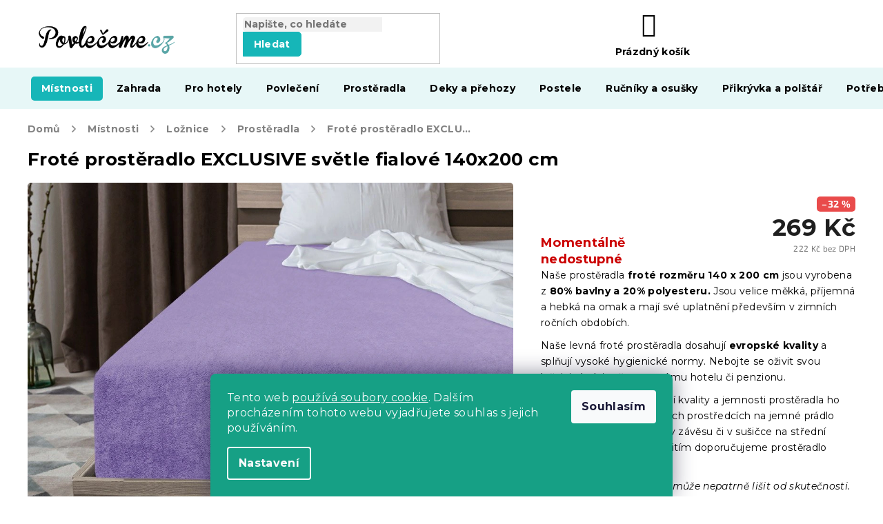

--- FILE ---
content_type: text/html; charset=utf-8
request_url: https://www.povleceme.cz/prosteradla/frote-prosteradlo-svetle-fialove-140x200-cm/
body_size: 41616
content:
<!doctype html><html lang="cs" dir="ltr" class="header-background-light external-fonts-loaded"><head><meta charset="utf-8" /><meta name="viewport" content="width=device-width,initial-scale=1" /><title>Froté prostěradlo EXCLUSIVE světle fialové 140x200 cm - Povlečeme.cz</title><link rel="preconnect" href="https://cdn.myshoptet.com" /><link rel="dns-prefetch" href="https://cdn.myshoptet.com" /><link rel="preload" href="https://cdn.myshoptet.com/prj/dist/master/cms/libs/jquery/jquery-1.11.3.min.js" as="script" /><link href="https://cdn.myshoptet.com/prj/dist/master/cms/templates/frontend_templates/shared/css/font-face/roboto.css" rel="stylesheet"><link href="https://cdn.myshoptet.com/prj/dist/master/cms/templates/frontend_templates/shared/css/font-face/exo-2.css" rel="stylesheet"><link href="https://cdn.myshoptet.com/prj/dist/master/shop/dist/font-shoptet-11.css.62c94c7785ff2cea73b2.css" rel="stylesheet"><script>
dataLayer = [];
dataLayer.push({'shoptet' : {
    "pageId": 685,
    "pageType": "productDetail",
    "currency": "CZK",
    "currencyInfo": {
        "decimalSeparator": ",",
        "exchangeRate": 1,
        "priceDecimalPlaces": 0,
        "symbol": "K\u010d",
        "symbolLeft": 0,
        "thousandSeparator": " "
    },
    "language": "cs",
    "projectId": 143226,
    "product": {
        "id": 11153,
        "guid": "a111567b-b84d-11e9-a065-0cc47a6c92bc",
        "hasVariants": false,
        "codes": [
            {
                "code": "PR\/FR\/SFIA\/140"
            }
        ],
        "code": "PR\/FR\/SFIA\/140",
        "name": "Frot\u00e9 prost\u011bradlo EXCLUSIVE sv\u011btle fialov\u00e9 140x200 cm",
        "appendix": "",
        "weight": 0,
        "currentCategory": "M\u00edstnosti | Lo\u017enice | Prost\u011bradla",
        "currentCategoryGuid": "842f34e4-6cce-11e9-a065-0cc47a6c92bc",
        "defaultCategory": "M\u00edstnosti | Lo\u017enice | Prost\u011bradla",
        "defaultCategoryGuid": "842f34e4-6cce-11e9-a065-0cc47a6c92bc",
        "currency": "CZK",
        "priceWithVat": 269
    },
    "stocks": [
        {
            "id": "ext",
            "title": "Sklad",
            "isDeliveryPoint": 0,
            "visibleOnEshop": 1
        }
    ],
    "cartInfo": {
        "id": null,
        "freeShipping": false,
        "freeShippingFrom": 900,
        "leftToFreeGift": {
            "formattedPrice": "0 K\u010d",
            "priceLeft": 0
        },
        "freeGift": false,
        "leftToFreeShipping": {
            "priceLeft": 900,
            "dependOnRegion": 0,
            "formattedPrice": "900 K\u010d"
        },
        "discountCoupon": [],
        "getNoBillingShippingPrice": {
            "withoutVat": 0,
            "vat": 0,
            "withVat": 0
        },
        "cartItems": [],
        "taxMode": "ORDINARY"
    },
    "cart": [],
    "customer": {
        "priceRatio": 1,
        "priceListId": 1,
        "groupId": null,
        "registered": false,
        "mainAccount": false
    }
}});
dataLayer.push({'cookie_consent' : {
    "marketing": "denied",
    "analytics": "denied"
}});
document.addEventListener('DOMContentLoaded', function() {
    shoptet.consent.onAccept(function(agreements) {
        if (agreements.length == 0) {
            return;
        }
        dataLayer.push({
            'cookie_consent' : {
                'marketing' : (agreements.includes(shoptet.config.cookiesConsentOptPersonalisation)
                    ? 'granted' : 'denied'),
                'analytics': (agreements.includes(shoptet.config.cookiesConsentOptAnalytics)
                    ? 'granted' : 'denied')
            },
            'event': 'cookie_consent'
        });
    });
});
</script>

<!-- Google Tag Manager -->
<script>(function(w,d,s,l,i){w[l]=w[l]||[];w[l].push({'gtm.start':
new Date().getTime(),event:'gtm.js'});var f=d.getElementsByTagName(s)[0],
j=d.createElement(s),dl=l!='dataLayer'?'&l='+l:'';j.async=true;j.src=
'https://www.googletagmanager.com/gtm.js?id='+i+dl;f.parentNode.insertBefore(j,f);
})(window,document,'script','dataLayer','GTM-N8NZN9');</script>
<!-- End Google Tag Manager -->

<meta property="og:type" content="website"><meta property="og:site_name" content="povleceme.cz"><meta property="og:url" content="https://www.povleceme.cz/prosteradla/frote-prosteradlo-svetle-fialove-140x200-cm/"><meta property="og:title" content="Froté prostěradlo EXCLUSIVE světle fialové 140x200 cm - Povlečeme.cz"><meta name="author" content="Povlečeme.cz"><meta name="web_author" content="Shoptet.cz"><meta name="dcterms.rightsHolder" content="www.povleceme.cz"><meta name="robots" content="index,follow"><meta property="og:image" content="https://cdn.myshoptet.com/usr/www.povleceme.cz/user/shop/big/11153_frotte-prosteradla-svetle-fialove-4.jpg?65e56563"><meta property="og:description" content="Froté prostěradlo EXCLUSIVE světle fialové 140x200 cm. Naše prostěradla froté rozměru 140 x 200 cm jsou vyrobena z 80% bavlny a 20% polyesteru. Jsou velice měkká, příjemná a hebká na omak a mají své uplatnění především v zimních ročních obdobích. 
Naše levná froté prostěradla dosahují evropské kvality a splňují vysoké…"><meta name="description" content="Froté prostěradlo EXCLUSIVE světle fialové 140x200 cm. Naše prostěradla froté rozměru 140 x 200 cm jsou vyrobena z 80% bavlny a 20% polyesteru. Jsou velice měkká, příjemná a hebká na omak a mají své uplatnění především v zimních ročních obdobích. 
Naše levná froté prostěradla dosahují evropské kvality a splňují vysoké…"><meta property="product:price:amount" content="269"><meta property="product:price:currency" content="CZK"><style>:root {--color-primary: #16a085;--color-primary-h: 168;--color-primary-s: 76%;--color-primary-l: 36%;--color-primary-hover: #0a9176;--color-primary-hover-h: 168;--color-primary-hover-s: 87%;--color-primary-hover-l: 30%;--color-secondary: #e74c3c;--color-secondary-h: 6;--color-secondary-s: 78%;--color-secondary-l: 57%;--color-secondary-hover: #d93621;--color-secondary-hover-h: 7;--color-secondary-hover-s: 74%;--color-secondary-hover-l: 49%;--color-tertiary: #e74c3c;--color-tertiary-h: 6;--color-tertiary-s: 78%;--color-tertiary-l: 57%;--color-tertiary-hover: #d93621;--color-tertiary-hover-h: 7;--color-tertiary-hover-s: 74%;--color-tertiary-hover-l: 49%;--color-header-background: #ffffff;--template-font: "Roboto";--template-headings-font: "Exo 2";--header-background-url: none;--cookies-notice-background: #1A1937;--cookies-notice-color: #F8FAFB;--cookies-notice-button-hover: #f5f5f5;--cookies-notice-link-hover: #27263f;--templates-update-management-preview-mode-content: "Náhled aktualizací šablony je aktivní pro váš prohlížeč."}</style>
    
    <link href="https://cdn.myshoptet.com/prj/dist/master/shop/dist/main-11.less.5a24dcbbdabfd189c152.css" rel="stylesheet" />
        
    <script>var shoptet = shoptet || {};</script>
    <script src="https://cdn.myshoptet.com/prj/dist/master/shop/dist/main-3g-header.js.05f199e7fd2450312de2.js"></script>
<!-- User include --><!-- api 609(257) html code header -->
<link rel="stylesheet" href="https://cdn.myshoptet.com/usr/api2.dklab.cz/user/documents/_doplnky/slider/143226/2/143226_2.css" type="text/css" /><style>
        :root {
        --dklab-slider-color-arrow: #16B6B8;
        --dklab-slider-color-hp-dot: #16B6B8;
        --dklab-slider-color-hp-dot-active: #000000;
        --dklab-slider-color-l-dot: #A4A4A4;
        --dklab-slider-color-l-dot-active: #000000;
        --dklab-slider-color-c-dot: #FFFFFF;
        --dklab-slider-color-c-dot-active: #000000;
        --dklab-slider-color-c-arrow: #000000;
        --dklab-slider-color-d-dot: #16B6B8;
        --dklab-slider-color-d-dot-active: #000000;

        }</style>
<!-- api 1567(1162) html code header -->
<script>
    var shoptetakGridChangeSettings={"inlineProducts":false,"inlineProductsMobile":false,"twoProducts":false,"twoProductsMobile":false,"threeProducts":true,"fourProducts":true,"fiveProducts":true,"mobileActive":false,"optionsPosition":"right"};

    const rootGrid = document.documentElement;

    if(shoptetakGridChangeSettings.inlineProducts){rootGrid.classList.add("st-pr-inline");}
    if(shoptetakGridChangeSettings.twoProducts){rootGrid.classList.add("st-pr-two");}
    if(shoptetakGridChangeSettings.threeProducts){rootGrid.classList.add("st-pr-three");}
    if(shoptetakGridChangeSettings.fourProducts){rootGrid.classList.add("st-pr-four");}
    if(shoptetakGridChangeSettings.fiveProducts){rootGrid.classList.add("st-pr-five");}
    if(shoptetakGridChangeSettings.optionsPosition === 'left'){rootGrid.classList.add("st-pr-left");}

    if(shoptetakGridChangeSettings.mobileActive){
        rootGrid.classList.add("st-pr-mob-active");

        if(shoptetakGridChangeSettings.inlineProductsMobile){rootGrid.classList.add("st-pr-inline-mob");}
        if(shoptetakGridChangeSettings.twoProductsMobile){rootGrid.classList.add("st-pr-two-mob");}
    }
</script>

<!-- service 553(201) html code header -->
<script src="https://shoptet.platimpak.cz/front/frontAction.js" 
onload="dispatchFrontAction('Classic', 'shoptet.platimpak.cz')"></script>


<!-- service 1567(1162) html code header -->
<link rel="stylesheet" href="https://cdn.myshoptet.com/usr/shoptet.tomashlad.eu/user/documents/extras/grid-change/screen.css?v=0011">
<!-- service 609(257) html code header -->
<link rel="stylesheet" href="https://cdn.myshoptet.com/usr/api2.dklab.cz/user/documents/css/swiper-bundle.min.css?v=1" />
<!--
<link rel="stylesheet" href="https://cdn.myshoptet.com/usr/api.dklab.cz/user/documents/_doplnky/lightslider/dist/css/lightslider.css?v=5" />
<link rel="stylesheet" href="https://cdn.myshoptet.com/usr/api.dklab.cz/user/documents/_doplnky/sliderplus/src/style.css?v=66" type="text/css" />
<link rel="stylesheet" href="https://cdn.myshoptet.com/usr/api.dklab.cz/user/documents/_doplnky/sliderplus/src/style_fix.css?v=38" type="text/css" />
<style type="text/css">
.dklabSliderplusCarousel.dklabSliderplus-moderni-tmavy .extended-banner-link:hover, .dklabSliderplusCarousel.dklabSliderplus-moderni-svetly .extended-banner-link:hover,
.dklabSliderplusCarousel.dklabSliderplus-box-tmavy .extended-banner-link, .dklabSliderplusCarousel.dklabSliderplus-box-svetly .extended-banner-link{
  background: #16a085;
}
</style>
-->

<!-- service 654(301) html code header -->
<!-- Prefetch Pobo Page Builder CDN  -->
<link rel="dns-prefetch" href="https://image.pobo.cz">
<link href="https://cdnjs.cloudflare.com/ajax/libs/lightgallery/2.7.2/css/lightgallery.min.css" rel="stylesheet">
<link href="https://cdnjs.cloudflare.com/ajax/libs/lightgallery/2.7.2/css/lg-thumbnail.min.css" rel="stylesheet">


<!-- © Pobo Page Builder  -->
<script>
 	  window.addEventListener("DOMContentLoaded", function () {
		  var po = document.createElement("script");
		  po.type = "text/javascript";
		  po.async = true;
		  po.dataset.url = "https://www.pobo.cz";
			po.dataset.cdn = "https://image.pobo.space";
      po.dataset.tier = "standard";
      po.fetchpriority = "high";
      po.dataset.key = btoa(window.location.host);
		  po.id = "pobo-asset-url";
      po.platform = "shoptet";
      po.synergy = false;
		  po.src = "https://image.pobo.space/assets/editor.js?v=14";

		  var s = document.getElementsByTagName("script")[0];
		  s.parentNode.insertBefore(po, s);
	  });
</script>





<!-- project html code header -->
<meta name="facebook-domain-verification" content="pt9unur2nxl2bny9t2agitemuks0ko" />
<link rel="stylesheet" href="https://use.fontawesome.com/releases/v5.8.1/css/all.css" integrity="sha384-50oBUHEmvpQ+1lW4y57PTFmhCaXp0ML5d60M1M7uH2+nqUivzIebhndOJK28anvf" crossorigin="anonymous">
<link rel="preconnect" href="https://fonts.googleapis.com">
<link rel="preconnect" href="https://fonts.gstatic.com" crossorigin>
<link href="https://fonts.googleapis.com/css2?family=Montserrat:ital,wght@0,400;0,500;0,700;1,400;1,500;1,700&display=swap" rel="stylesheet">

<link rel="stylesheet" type="text/css" href="https://cdn.textilapp.com/stores/vyprodej/animations.css?v=1_1">
<link rel="stylesheet" type="text/css" href="https://cdn.textilapp.com/stores/vyprodej/main.css?v=1_12">
<link rel="stylesheet" type="text/css" href="https://cdn.textilapp.com/stores/vyprodej/promotions.css?v=1_11">
<link rel="stylesheet" type="text/css" href="https://cdn.textilapp.com/stores/vyprodej/components.css?v=1_8">
<link rel="stylesheet" type="text/css" href="https://cdn.textilapp.com/stores/vyprodej/pages.css?v=1_16">
<link rel="stylesheet" type="text/css" href="https://cdn.textilapp.com/stores/vyprodej/system_pages.css?v=1_12">
<link rel="stylesheet" type="text/css" href="https://cdn.textilapp.com/stores/vyprodej/custom_css/POV_CZ/promotions.css?v=1.003">

<link rel="stylesheet" type="text/css" href="/user/documents/css/main.css?v=1.011"/>
<link rel="stylesheet" type="text/css" href="/user/documents/css/text.css?v=19.038"/>
<link rel="stylesheet" type="text/css" href="/user/documents/css/header.css?v=1.013"/>
<link rel="stylesheet" type="text/css" href="/user/documents/css/footer.css?v=1.004"/>
<link rel="stylesheet" type="text/css" href="/user/documents/css/customs.css?v=1.028"/>
<link rel="stylesheet" type="text/css" href="/user/documents/css/homepage.css?v=1.006"/>
<link rel="stylesheet" type="text/css" href="/user/documents/css/category_pages.css?v=1.007"/>
<link rel="stylesheet" type="text/css" href="/user/documents/css/product_pages.css?v=1.075"/>
<link rel="stylesheet" type="text/css" href="/user/documents/css/order_pages.css?v=1.010"/>
<link rel="stylesheet" type="text/css" href="/user/documents/css/other_pages.css?v=1.009"/>
<link rel="stylesheet" type="text/css" href="/user/documents/css/landing_pages.css?v=1.005"/>
<link rel="stylesheet" type="text/css" href="/user/documents/css/old.css?v=1.005" />
<link rel="stylesheet" type="text/css" href="/user/documents/css/translation.css?v=1.011"/>


<style>
li.icon-youtube {
background: none!important;
padding: 10px!important;
}


li.icon-youtube a {
text-decoration: underline;
vertical-align: super;
}

.icon-youtube::before {
content: '\e903';
color: red;
font-size: 25px;
padding-right: 20px;
}

.siteCookies__form {
background-color: #16a085;
}

.siteCookies--bottom.siteCookies--scrolled {
background-color: transparent!important;
}

.p-thumbnails a img {
border-color: #ffffff !important;
}

.empty-content-404 h2::after {
content: url(https://www.povleceme.cz/user/documents/upload/grafika/404.jpg) !important;
}

body.mobile.ordering-process table.c-spropitne{
	width:100%;
}
body.desktop.ordering-process table.c-spropitne{
	width:50%;
}
body.ordering-process td.benefit-value input.b-apply-coupon{
	display:none;
}
body.ordering-process td.benefit-value select#simple-variants{
	color:#6a9d31;
	border-color:#6a9d31;
	width:100%;
}

.footer-links-icons {
display: none;
}

</style>
<!-- /User include --><link rel="shortcut icon" href="/favicon.ico" type="image/x-icon" /><link rel="canonical" href="https://www.povleceme.cz/prosteradla/frote-prosteradlo-svetle-fialove-140x200-cm/" />    <!-- Global site tag (gtag.js) - Google Analytics -->
    <script async src="https://www.googletagmanager.com/gtag/js?id=G-DND34LNPQ9"></script>
    <script>
        
        window.dataLayer = window.dataLayer || [];
        function gtag(){dataLayer.push(arguments);}
        

                    console.debug('default consent data');

            gtag('consent', 'default', {"ad_storage":"denied","analytics_storage":"denied","ad_user_data":"denied","ad_personalization":"denied","wait_for_update":500});
            dataLayer.push({
                'event': 'default_consent'
            });
        
        gtag('js', new Date());

        
                gtag('config', 'G-DND34LNPQ9', {"groups":"GA4","send_page_view":false,"content_group":"productDetail","currency":"CZK","page_language":"cs"});
        
                gtag('config', 'AW-966865658', {"allow_enhanced_conversions":true});
        
        
        
        
        
                    gtag('event', 'page_view', {"send_to":"GA4","page_language":"cs","content_group":"productDetail","currency":"CZK"});
        
                gtag('set', 'currency', 'CZK');

        gtag('event', 'view_item', {
            "send_to": "UA",
            "items": [
                {
                    "id": "PR\/FR\/SFIA\/140",
                    "name": "Frot\u00e9 prost\u011bradlo EXCLUSIVE sv\u011btle fialov\u00e9 140x200 cm",
                    "category": "M\u00edstnosti \/ Lo\u017enice \/ Prost\u011bradla",
                                                            "price": 222
                }
            ]
        });
        
        
        
        
        
                    gtag('event', 'view_item', {"send_to":"GA4","page_language":"cs","content_group":"productDetail","value":222,"currency":"CZK","items":[{"item_id":"PR\/FR\/SFIA\/140","item_name":"Frot\u00e9 prost\u011bradlo EXCLUSIVE sv\u011btle fialov\u00e9 140x200 cm","item_category":"M\u00edstnosti","item_category2":"Lo\u017enice","item_category3":"Prost\u011bradla","price":222,"quantity":1,"index":0}]});
        
        
        
        
        
        
        
        document.addEventListener('DOMContentLoaded', function() {
            if (typeof shoptet.tracking !== 'undefined') {
                for (var id in shoptet.tracking.bannersList) {
                    gtag('event', 'view_promotion', {
                        "send_to": "UA",
                        "promotions": [
                            {
                                "id": shoptet.tracking.bannersList[id].id,
                                "name": shoptet.tracking.bannersList[id].name,
                                "position": shoptet.tracking.bannersList[id].position
                            }
                        ]
                    });
                }
            }

            shoptet.consent.onAccept(function(agreements) {
                if (agreements.length !== 0) {
                    console.debug('gtag consent accept');
                    var gtagConsentPayload =  {
                        'ad_storage': agreements.includes(shoptet.config.cookiesConsentOptPersonalisation)
                            ? 'granted' : 'denied',
                        'analytics_storage': agreements.includes(shoptet.config.cookiesConsentOptAnalytics)
                            ? 'granted' : 'denied',
                                                                                                'ad_user_data': agreements.includes(shoptet.config.cookiesConsentOptPersonalisation)
                            ? 'granted' : 'denied',
                        'ad_personalization': agreements.includes(shoptet.config.cookiesConsentOptPersonalisation)
                            ? 'granted' : 'denied',
                        };
                    console.debug('update consent data', gtagConsentPayload);
                    gtag('consent', 'update', gtagConsentPayload);
                    dataLayer.push(
                        { 'event': 'update_consent' }
                    );
                }
            });
        });
    </script>
<script>
    (function(t, r, a, c, k, i, n, g) { t['ROIDataObject'] = k;
    t[k]=t[k]||function(){ (t[k].q=t[k].q||[]).push(arguments) },t[k].c=i;n=r.createElement(a),
    g=r.getElementsByTagName(a)[0];n.async=1;n.src=c;g.parentNode.insertBefore(n,g)
    })(window, document, 'script', '//www.heureka.cz/ocm/sdk.js?source=shoptet&version=2&page=product_detail', 'heureka', 'cz');

    heureka('set_user_consent', 0);
</script>
</head><body class="desktop id-685 in-prosteradla template-11 type-product type-detail one-column-body columns-4 ums_forms_redesign--off ums_a11y_category_page--on ums_discussion_rating_forms--off ums_flags_display_unification--on ums_a11y_login--on mobile-header-version-0"><noscript>
    <style>
        #header {
            padding-top: 0;
            position: relative !important;
            top: 0;
        }
        .header-navigation {
            position: relative !important;
        }
        .overall-wrapper {
            margin: 0 !important;
        }
        body:not(.ready) {
            visibility: visible !important;
        }
    </style>
    <div class="no-javascript">
        <div class="no-javascript__title">Musíte změnit nastavení vašeho prohlížeče</div>
        <div class="no-javascript__text">Podívejte se na: <a href="https://www.google.com/support/bin/answer.py?answer=23852">Jak povolit JavaScript ve vašem prohlížeči</a>.</div>
        <div class="no-javascript__text">Pokud používáte software na blokování reklam, může být nutné povolit JavaScript z této stránky.</div>
        <div class="no-javascript__text">Děkujeme.</div>
    </div>
</noscript>

        <div id="fb-root"></div>
        <script>
            window.fbAsyncInit = function() {
                FB.init({
                    autoLogAppEvents : true,
                    xfbml            : true,
                    version          : 'v24.0'
                });
            };
        </script>
        <script async defer crossorigin="anonymous" src="https://connect.facebook.net/cs_CZ/sdk.js#xfbml=1&version=v24.0"></script>
<!-- Google Tag Manager (noscript) -->
<noscript><iframe src="https://www.googletagmanager.com/ns.html?id=GTM-N8NZN9"
height="0" width="0" style="display:none;visibility:hidden"></iframe></noscript>
<!-- End Google Tag Manager (noscript) -->

    <div class="siteCookies siteCookies--bottom siteCookies--dark js-siteCookies" role="dialog" data-testid="cookiesPopup" data-nosnippet>
        <div class="siteCookies__form">
            <div class="siteCookies__content">
                <div class="siteCookies__text">
                    Tento web <a href="/zasady-pouzivani-souboru-cookies/" target="_blank" rel="noopener noreferrer">používá soubory cookie</a>. Dalším procházením tohoto webu vyjadřujete souhlas s jejich používáním.
                </div>
                <p class="siteCookies__links">
                    <button class="siteCookies__link js-cookies-settings" aria-label="Nastavení cookies" data-testid="cookiesSettings">Nastavení</button>
                </p>
            </div>
            <div class="siteCookies__buttonWrap">
                                <button class="siteCookies__button js-cookiesConsentSubmit" value="all" aria-label="Přijmout cookies" data-testid="buttonCookiesAccept">Souhlasím</button>
            </div>
        </div>
        <script>
            document.addEventListener("DOMContentLoaded", () => {
                const siteCookies = document.querySelector('.js-siteCookies');
                document.addEventListener("scroll", shoptet.common.throttle(() => {
                    const st = document.documentElement.scrollTop;
                    if (st > 1) {
                        siteCookies.classList.add('siteCookies--scrolled');
                    } else {
                        siteCookies.classList.remove('siteCookies--scrolled');
                    }
                }, 100));
            });
        </script>
    </div>
<a href="#content" class="skip-link sr-only">Přejít na obsah</a><div class="overall-wrapper"><div class="user-action"><div class="container">
    <div class="user-action-in">
                    <div id="login" class="user-action-login popup-widget login-widget" role="dialog" aria-labelledby="loginHeading">
        <div class="popup-widget-inner">
                            <h2 id="loginHeading">Přihlášení k vašemu účtu</h2><div id="customerLogin"><form action="/action/Customer/Login/" method="post" id="formLoginIncluded" class="csrf-enabled formLogin" data-testid="formLogin"><input type="hidden" name="referer" value="" /><div class="form-group"><div class="input-wrapper email js-validated-element-wrapper no-label"><input type="email" name="email" class="form-control" autofocus placeholder="E-mailová adresa (např. jan@novak.cz)" data-testid="inputEmail" autocomplete="email" required /></div></div><div class="form-group"><div class="input-wrapper password js-validated-element-wrapper no-label"><input type="password" name="password" class="form-control" placeholder="Heslo" data-testid="inputPassword" autocomplete="current-password" required /><span class="no-display">Nemůžete vyplnit toto pole</span><input type="text" name="surname" value="" class="no-display" /></div></div><div class="form-group"><div class="login-wrapper"><button type="submit" class="btn btn-secondary btn-text btn-login" data-testid="buttonSubmit">Přihlásit se</button><div class="password-helper"><a href="/registrace/" data-testid="signup" rel="nofollow">Nová registrace</a><a href="/klient/zapomenute-heslo/" rel="nofollow">Zapomenuté heslo</a></div></div></div><div class="social-login-buttons"><div class="social-login-buttons-divider"><span>nebo</span></div><div class="form-group"><a href="/action/Social/login/?provider=Facebook" class="login-btn facebook" rel="nofollow"><span class="login-facebook-icon"></span><strong>Přihlásit se přes Facebook</strong></a></div></div></form>
</div>                    </div>
    </div>

                            <div id="cart-widget" class="user-action-cart popup-widget cart-widget loader-wrapper" data-testid="popupCartWidget" role="dialog" aria-hidden="true">
    <div class="popup-widget-inner cart-widget-inner place-cart-here">
        <div class="loader-overlay">
            <div class="loader"></div>
        </div>
    </div>

    <div class="cart-widget-button">
        <a href="/kosik/" class="btn btn-conversion" id="continue-order-button" rel="nofollow" data-testid="buttonNextStep">Pokračovat do košíku</a>
    </div>
</div>
            </div>
</div>
</div><div class="top-navigation-bar" data-testid="topNavigationBar">

    <div class="container">

        <div class="top-navigation-contacts">
            <strong>Zákaznická podpora:</strong><a href="tel:+420534534990" class="project-phone" aria-label="Zavolat na +420534534990" data-testid="contactboxPhone"><span>+420 534 534 990</span></a><a href="mailto:info@povleceme.cz" class="project-email" data-testid="contactboxEmail"><span>info@povleceme.cz</span></a>        </div>

                            <div class="top-navigation-menu">
                <div class="top-navigation-menu-trigger"></div>
                <ul class="top-navigation-bar-menu">
                                            <li class="top-navigation-menu-item-3105">
                            <a href="/sledovani-objednavky/">Sledování objednávky</a>
                        </li>
                                            <li class="top-navigation-menu-item-3396">
                            <a href="/reklamace-a-vraceni-zbozi/" target="blank">Reklamace a vrácení zboží</a>
                        </li>
                                            <li class="top-navigation-menu-item-3381">
                            <a href="/moznosti-dopravy/">Možnosti dopravy</a>
                        </li>
                                            <li class="top-navigation-menu-item-3393">
                            <a href="/moznosti-platby/">Možnosti platby</a>
                        </li>
                                            <li class="top-navigation-menu-item-39">
                            <a href="/obchodni-podminky/">Obchodní podmínky</a>
                        </li>
                                            <li class="top-navigation-menu-item-29">
                            <a href="/kontakty/">Kontakty</a>
                        </li>
                                            <li class="top-navigation-menu-item-1179">
                            <a href="/ochrana-osobnich-udaju/" target="blank">Ochrana osobních údajů</a>
                        </li>
                                            <li class="top-navigation-menu-item-1631">
                            <a href="/eticky-kodex/" target="blank">Etický kodex</a>
                        </li>
                                    </ul>
                <ul class="top-navigation-bar-menu-helper"></ul>
            </div>
        
        <div class="top-navigation-tools top-navigation-tools--language">
            <div class="responsive-tools">
                <a href="#" class="toggle-window" data-target="search" aria-label="Hledat" data-testid="linkSearchIcon"></a>
                                                            <a href="#" class="toggle-window" data-target="login"></a>
                                                    <a href="#" class="toggle-window" data-target="navigation" aria-label="Menu" data-testid="hamburgerMenu"></a>
            </div>
                <div class="dropdown">
        <span>Ceny v:</span>
        <button id="topNavigationDropdown" type="button" data-toggle="dropdown" aria-haspopup="true" aria-expanded="false">
            CZK
            <span class="caret"></span>
        </button>
        <ul class="dropdown-menu" aria-labelledby="topNavigationDropdown"><li><a href="/action/Currency/changeCurrency/?currencyCode=CZK" rel="nofollow">CZK</a></li><li><a href="/action/Currency/changeCurrency/?currencyCode=EUR" rel="nofollow">EUR</a></li><li><a href="/action/Currency/changeCurrency/?currencyCode=HUF" rel="nofollow">HUF</a></li><li><a href="/action/Currency/changeCurrency/?currencyCode=PLN" rel="nofollow">PLN</a></li><li><a href="/action/Currency/changeCurrency/?currencyCode=RON" rel="nofollow">RON</a></li></ul>
    </div>
            <button class="top-nav-button top-nav-button-login toggle-window" type="button" data-target="login" aria-haspopup="dialog" aria-controls="login" aria-expanded="false" data-testid="signin"><span>Přihlášení</span></button>        </div>

    </div>

</div>
<header id="header"><div class="container navigation-wrapper">
    <div class="header-top">
        <div class="site-name-wrapper">
            <div class="site-name"><a href="/" data-testid="linkWebsiteLogo"><img src="https://cdn.myshoptet.com/usr/www.povleceme.cz/user/logos/povleceme_logo_style2-2024.png" alt="Povlečeme.cz" fetchpriority="low" /></a></div>        </div>
        <div class="search" itemscope itemtype="https://schema.org/WebSite">
            <meta itemprop="headline" content="Prostěradla"/><meta itemprop="url" content="https://www.povleceme.cz"/><meta itemprop="text" content="Froté prostěradlo EXCLUSIVE světle fialové 140x200 cm. Naše&amp;amp;nbsp;prostěradla&amp;amp;nbsp;froté&amp;amp;nbsp;rozměru 140 x 200 cm&amp;amp;nbsp;jsou vyrobena z&amp;amp;nbsp;80% bavlny a 20% polyesteru.&amp;amp;nbsp;Jsou velice měkká, příjemná a hebká na omak a mají své uplatnění především v zimních ročních obdobích.&amp;amp;nbsp;..."/>            <form action="/action/ProductSearch/prepareString/" method="post"
    id="formSearchForm" class="search-form compact-form js-search-main"
    itemprop="potentialAction" itemscope itemtype="https://schema.org/SearchAction" data-testid="searchForm">
    <fieldset>
        <meta itemprop="target"
            content="https://www.povleceme.cz/vyhledavani/?string={string}"/>
        <input type="hidden" name="language" value="cs"/>
        
            
<input
    type="search"
    name="string"
        class="query-input form-control search-input js-search-input"
    placeholder="Napište, co hledáte"
    autocomplete="off"
    required
    itemprop="query-input"
    aria-label="Vyhledávání"
    data-testid="searchInput"
>
            <button type="submit" class="btn btn-default" data-testid="searchBtn">Hledat</button>
        
    </fieldset>
</form>
        </div>
        <div class="navigation-buttons">
                
    <a href="/kosik/" class="btn btn-icon toggle-window cart-count" data-target="cart" data-hover="true" data-redirect="true" data-testid="headerCart" rel="nofollow" aria-haspopup="dialog" aria-expanded="false" aria-controls="cart-widget">
        
                <span class="sr-only">Nákupní košík</span>
        
            <span class="cart-price visible-lg-inline-block" data-testid="headerCartPrice">
                                    Prázdný košík                            </span>
        
    
            </a>
        </div>
    </div>
    <nav id="navigation" aria-label="Hlavní menu" data-collapsible="true"><div class="navigation-in menu"><ul class="menu-level-1" role="menubar" data-testid="headerMenuItems"><li class="menu-item-2657 ext" role="none"><a href="/mistnosti/" data-testid="headerMenuItem" role="menuitem" aria-haspopup="true" aria-expanded="false"><b>Místnosti</b><span class="submenu-arrow"></span></a><ul class="menu-level-2" aria-label="Místnosti" tabindex="-1" role="menu"><li class="menu-item-2001 has-third-level" role="none"><a href="/obyvaci-pokoj/" class="menu-image" data-testid="headerMenuItem" tabindex="-1" aria-hidden="true"><img src="data:image/svg+xml,%3Csvg%20width%3D%22140%22%20height%3D%22100%22%20xmlns%3D%22http%3A%2F%2Fwww.w3.org%2F2000%2Fsvg%22%3E%3C%2Fsvg%3E" alt="" aria-hidden="true" width="140" height="100"  data-src="https://cdn.myshoptet.com/usr/www.povleceme.cz/user/categories/thumb/ob__vac___pokoj.jpg" fetchpriority="low" /></a><div><a href="/obyvaci-pokoj/" data-testid="headerMenuItem" role="menuitem"><span>Obývací pokoj</span></a>
                                                    <ul class="menu-level-3" role="menu">
                                                                    <li class="menu-item-1950" role="none">
                                        <a href="/napinaci-potahy-na-sedacky/" data-testid="headerMenuItem" role="menuitem">
                                            Napínací potahy na sedačky</a>,                                    </li>
                                                                    <li class="menu-item-2004" role="none">
                                        <a href="/sedacky-a-sedaci-soupravy/" data-testid="headerMenuItem" role="menuitem">
                                            Sedačky a sedací soupravy</a>,                                    </li>
                                                                    <li class="menu-item-2708" role="none">
                                        <a href="/kresla/" data-testid="headerMenuItem" role="menuitem">
                                            Křesla</a>,                                    </li>
                                                                    <li class="menu-item-2427" role="none">
                                        <a href="/taburety-a-podnozky/" data-testid="headerMenuItem" role="menuitem">
                                            Taburety a podnožky</a>,                                    </li>
                                                                    <li class="menu-item-2714" role="none">
                                        <a href="/konferencni-stolky/" data-testid="headerMenuItem" role="menuitem">
                                            Konferenční stolky</a>,                                    </li>
                                                                    <li class="menu-item-2717" role="none">
                                        <a href="/tv-stolky/" data-testid="headerMenuItem" role="menuitem">
                                            TV stolky</a>,                                    </li>
                                                                    <li class="menu-item-2720" role="none">
                                        <a href="/knihovny-a-police/" data-testid="headerMenuItem" role="menuitem">
                                            Knihovny a police</a>,                                    </li>
                                                                    <li class="menu-item-3150" role="none">
                                        <a href="/komody/" data-testid="headerMenuItem" role="menuitem">
                                            Komody</a>,                                    </li>
                                                                    <li class="menu-item-2723" role="none">
                                        <a href="/doplnky-do-obyvaciho-pokoje/" data-testid="headerMenuItem" role="menuitem">
                                            Doplňky do obývacího pokoje</a>,                                    </li>
                                                                    <li class="menu-item-3005" role="none">
                                        <a href="/svetla-do-obyvaciho-pokoje/" data-testid="headerMenuItem" role="menuitem">
                                            Světla do obývacího pokoje</a>                                    </li>
                                                            </ul>
                        </div></li><li class="menu-item-2349 has-third-level" role="none"><a href="/predsin-a-satna/" class="menu-image" data-testid="headerMenuItem" tabindex="-1" aria-hidden="true"><img src="data:image/svg+xml,%3Csvg%20width%3D%22140%22%20height%3D%22100%22%20xmlns%3D%22http%3A%2F%2Fwww.w3.org%2F2000%2Fsvg%22%3E%3C%2Fsvg%3E" alt="" aria-hidden="true" width="140" height="100"  data-src="https://cdn.myshoptet.com/usr/www.povleceme.cz/user/categories/thumb/p__eds_____a___atna.jpg" fetchpriority="low" /></a><div><a href="/predsin-a-satna/" data-testid="headerMenuItem" role="menuitem"><span>Předsíň a šatna</span></a>
                                                    <ul class="menu-level-3" role="menu">
                                                                    <li class="menu-item-2726" role="none">
                                        <a href="/zrcadla/" data-testid="headerMenuItem" role="menuitem">
                                            Zrcadla</a>,                                    </li>
                                                                    <li class="menu-item-2729" role="none">
                                        <a href="/botniky/" data-testid="headerMenuItem" role="menuitem">
                                            Botníky</a>,                                    </li>
                                                                    <li class="menu-item-2732" role="none">
                                        <a href="/vesaky/" data-testid="headerMenuItem" role="menuitem">
                                            Věšáky</a>,                                    </li>
                                                                    <li class="menu-item-2735" role="none">
                                        <a href="/vesaky-na-zed/" data-testid="headerMenuItem" role="menuitem">
                                            Věšáky na zeď</a>,                                    </li>
                                                                    <li class="menu-item-2738" role="none">
                                        <a href="/rohozky/" data-testid="headerMenuItem" role="menuitem">
                                            Rohožky</a>,                                    </li>
                                                                    <li class="menu-item-2741" role="none">
                                        <a href="/stojany-na-obleceni/" data-testid="headerMenuItem" role="menuitem">
                                            Stojany na oblečení</a>,                                    </li>
                                                                    <li class="menu-item-3174" role="none">
                                        <a href="/obleceni/" data-testid="headerMenuItem" role="menuitem">
                                            Oblečení</a>                                    </li>
                                                            </ul>
                        </div></li><li class="menu-item-2663 has-third-level" role="none"><a href="/loznice/" class="menu-image" data-testid="headerMenuItem" tabindex="-1" aria-hidden="true"><img src="data:image/svg+xml,%3Csvg%20width%3D%22140%22%20height%3D%22100%22%20xmlns%3D%22http%3A%2F%2Fwww.w3.org%2F2000%2Fsvg%22%3E%3C%2Fsvg%3E" alt="" aria-hidden="true" width="140" height="100"  data-src="https://cdn.myshoptet.com/usr/www.povleceme.cz/user/categories/thumb/lo__nice.jpg" fetchpriority="low" /></a><div><a href="/loznice/" data-testid="headerMenuItem" role="menuitem"><span>Ložnice</span></a>
                                                    <ul class="menu-level-3" role="menu">
                                                                    <li class="menu-item-697" role="none">
                                        <a href="/povleceni/" data-testid="headerMenuItem" role="menuitem">
                                            Povlečení</a>,                                    </li>
                                                                    <li class="menu-item-685" role="none">
                                        <a href="/prosteradla/" class="active" data-testid="headerMenuItem" role="menuitem">
                                            Prostěradla</a>,                                    </li>
                                                                    <li class="menu-item-1824" role="none">
                                        <a href="/prikryvka-a-polstar/" data-testid="headerMenuItem" role="menuitem">
                                            Přikrývka a polštář</a>,                                    </li>
                                                                    <li class="menu-item-1140" role="none">
                                        <a href="/postele/" data-testid="headerMenuItem" role="menuitem">
                                            Postele</a>,                                    </li>
                                                                    <li class="menu-item-1274" role="none">
                                        <a href="/matrace/" data-testid="headerMenuItem" role="menuitem">
                                            Matrace</a>,                                    </li>
                                                                    <li class="menu-item-2744" role="none">
                                        <a href="/doplnky-do-loznice/" data-testid="headerMenuItem" role="menuitem">
                                            Doplňky do ložnice</a>,                                    </li>
                                                                    <li class="menu-item-3017" role="none">
                                        <a href="/svetla-do-loznice/" data-testid="headerMenuItem" role="menuitem">
                                            Světla do ložnice</a>                                    </li>
                                                            </ul>
                        </div></li><li class="menu-item-2379 has-third-level" role="none"><a href="/detsky-pokoj/" class="menu-image" data-testid="headerMenuItem" tabindex="-1" aria-hidden="true"><img src="data:image/svg+xml,%3Csvg%20width%3D%22140%22%20height%3D%22100%22%20xmlns%3D%22http%3A%2F%2Fwww.w3.org%2F2000%2Fsvg%22%3E%3C%2Fsvg%3E" alt="" aria-hidden="true" width="140" height="100"  data-src="https://cdn.myshoptet.com/usr/www.povleceme.cz/user/categories/thumb/d__tsk___pokoj.jpg" fetchpriority="low" /></a><div><a href="/detsky-pokoj/" data-testid="headerMenuItem" role="menuitem"><span>Dětský pokoj</span></a>
                                                    <ul class="menu-level-3" role="menu">
                                                                    <li class="menu-item-1382" role="none">
                                        <a href="/detske-postele-a-matrace/" data-testid="headerMenuItem" role="menuitem">
                                            Dětské postele a matrace</a>,                                    </li>
                                                                    <li class="menu-item-3075" role="none">
                                        <a href="/detsky-bytovy-textil/" data-testid="headerMenuItem" role="menuitem">
                                            Dětský bytový textil</a>,                                    </li>
                                                                    <li class="menu-item-2747" role="none">
                                        <a href="/detske-koberce/" data-testid="headerMenuItem" role="menuitem">
                                            Dětské koberce</a>,                                    </li>
                                                                    <li class="menu-item-2750" role="none">
                                        <a href="/detske-dekorace/" data-testid="headerMenuItem" role="menuitem">
                                            Dětské dekorace</a>,                                    </li>
                                                                    <li class="menu-item-2935" role="none">
                                        <a href="/detske-zidle-a-zidlicky-2/" data-testid="headerMenuItem" role="menuitem">
                                            Dětské židle a židličky</a>,                                    </li>
                                                                    <li class="menu-item-2753" role="none">
                                        <a href="/detske-zidle-a-stolicky/" data-testid="headerMenuItem" role="menuitem">
                                            Dětské židle a stoličky</a>,                                    </li>
                                                                    <li class="menu-item-2756" role="none">
                                        <a href="/detske-ulozne-boxy/" data-testid="headerMenuItem" role="menuitem">
                                            Dětské úložné boxy</a>,                                    </li>
                                                                    <li class="menu-item-2998" role="none">
                                        <a href="/detske-obleceni/" data-testid="headerMenuItem" role="menuitem">
                                            Dětské oblečení</a>,                                    </li>
                                                                    <li class="menu-item-3081" role="none">
                                        <a href="/detske-stavebnice/" data-testid="headerMenuItem" role="menuitem">
                                            Dětské stavebnice</a>,                                    </li>
                                                                    <li class="menu-item-3001" role="none">
                                        <a href="/doplnky-pro-deti/" data-testid="headerMenuItem" role="menuitem">
                                            Doplňky pro děti</a>,                                    </li>
                                                                    <li class="menu-item-3056" role="none">
                                        <a href="/svetla-do-detskeho-pokoje/" data-testid="headerMenuItem" role="menuitem">
                                            Světla do dětského pokoje</a>,                                    </li>
                                                                    <li class="menu-item-1707" role="none">
                                        <a href="/bezpecnostni-zabrany-pro-deti/" data-testid="headerMenuItem" role="menuitem">
                                            Bezpečnostní zábrany pro děti</a>,                                    </li>
                                                                    <li class="menu-item-2094" role="none">
                                        <a href="/vybrat-podle-filmu-nebo-serialu/" data-testid="headerMenuItem" role="menuitem">
                                            Vybrat podle filmu nebo seriálu</a>                                    </li>
                                                            </ul>
                        </div></li><li class="menu-item-2341 has-third-level" role="none"><a href="/pracovna/" class="menu-image" data-testid="headerMenuItem" tabindex="-1" aria-hidden="true"><img src="data:image/svg+xml,%3Csvg%20width%3D%22140%22%20height%3D%22100%22%20xmlns%3D%22http%3A%2F%2Fwww.w3.org%2F2000%2Fsvg%22%3E%3C%2Fsvg%3E" alt="" aria-hidden="true" width="140" height="100"  data-src="https://cdn.myshoptet.com/usr/www.povleceme.cz/user/categories/thumb/pracovna.jpg" fetchpriority="low" /></a><div><a href="/pracovna/" data-testid="headerMenuItem" role="menuitem"><span>Pracovna</span></a>
                                                    <ul class="menu-level-3" role="menu">
                                                                    <li class="menu-item-2415" role="none">
                                        <a href="/kancelarske-zidle/" data-testid="headerMenuItem" role="menuitem">
                                            Kancelářské židle</a>,                                    </li>
                                                                    <li class="menu-item-2436" role="none">
                                        <a href="/psaci-stoly/" data-testid="headerMenuItem" role="menuitem">
                                            Psací stoly</a>,                                    </li>
                                                                    <li class="menu-item-2944" role="none">
                                        <a href="/sety-do-pracovny/" data-testid="headerMenuItem" role="menuitem">
                                            Sety do pracovny</a>,                                    </li>
                                                                    <li class="menu-item-3029" role="none">
                                        <a href="/svetla-do-pracovny/" data-testid="headerMenuItem" role="menuitem">
                                            Světla do pracovny</a>                                    </li>
                                                            </ul>
                        </div></li><li class="menu-item-2666 has-third-level" role="none"><a href="/spizirna/" class="menu-image" data-testid="headerMenuItem" tabindex="-1" aria-hidden="true"><img src="data:image/svg+xml,%3Csvg%20width%3D%22140%22%20height%3D%22100%22%20xmlns%3D%22http%3A%2F%2Fwww.w3.org%2F2000%2Fsvg%22%3E%3C%2Fsvg%3E" alt="" aria-hidden="true" width="140" height="100"  data-src="https://cdn.myshoptet.com/usr/www.povleceme.cz/user/categories/thumb/spi____rna.jpg" fetchpriority="low" /></a><div><a href="/spizirna/" data-testid="headerMenuItem" role="menuitem"><span>Spižírna</span></a>
                                                    <ul class="menu-level-3" role="menu">
                                                                    <li class="menu-item-2783" role="none">
                                        <a href="/regaly/" data-testid="headerMenuItem" role="menuitem">
                                            Regály</a>,                                    </li>
                                                                    <li class="menu-item-2786" role="none">
                                        <a href="/ulozne-boxy/" data-testid="headerMenuItem" role="menuitem">
                                            Úložné boxy</a>                                    </li>
                                                            </ul>
                        </div></li><li class="menu-item-1761 has-third-level" role="none"><a href="/kuchyne/" class="menu-image" data-testid="headerMenuItem" tabindex="-1" aria-hidden="true"><img src="data:image/svg+xml,%3Csvg%20width%3D%22140%22%20height%3D%22100%22%20xmlns%3D%22http%3A%2F%2Fwww.w3.org%2F2000%2Fsvg%22%3E%3C%2Fsvg%3E" alt="" aria-hidden="true" width="140" height="100"  data-src="https://cdn.myshoptet.com/usr/www.povleceme.cz/user/categories/thumb/kuchyn__.jpg" fetchpriority="low" /></a><div><a href="/kuchyne/" data-testid="headerMenuItem" role="menuitem"><span>Kuchyně</span></a>
                                                    <ul class="menu-level-3" role="menu">
                                                                    <li class="menu-item-2229" role="none">
                                        <a href="/nabytek-do-kuchyne/" data-testid="headerMenuItem" role="menuitem">
                                            Nábytek do kuchyně</a>,                                    </li>
                                                                    <li class="menu-item-2922" role="none">
                                        <a href="/doplnky-do-kuchyne/" data-testid="headerMenuItem" role="menuitem">
                                            Doplňky do kuchyně</a>,                                    </li>
                                                                    <li class="menu-item-1764" role="none">
                                        <a href="/ubrusy/" data-testid="headerMenuItem" role="menuitem">
                                            Ubrusy</a>,                                    </li>
                                                                    <li class="menu-item-1917" role="none">
                                        <a href="/uterky-a-chnapky-2/" data-testid="headerMenuItem" role="menuitem">
                                            Utěrky a chňapky</a>,                                    </li>
                                                                    <li class="menu-item-1884" role="none">
                                        <a href="/podsedaky-na-zidli/" data-testid="headerMenuItem" role="menuitem">
                                            Podsedáky na židli</a>,                                    </li>
                                                                    <li class="menu-item-3041" role="none">
                                        <a href="/svetla-do-kuchyne/" data-testid="headerMenuItem" role="menuitem">
                                            Světla do kuchyně</a>                                    </li>
                                                            </ul>
                        </div></li><li class="menu-item-2660 has-third-level" role="none"><a href="/terasa-a-balkon/" class="menu-image" data-testid="headerMenuItem" tabindex="-1" aria-hidden="true"><img src="data:image/svg+xml,%3Csvg%20width%3D%22140%22%20height%3D%22100%22%20xmlns%3D%22http%3A%2F%2Fwww.w3.org%2F2000%2Fsvg%22%3E%3C%2Fsvg%3E" alt="" aria-hidden="true" width="140" height="100"  data-src="https://cdn.myshoptet.com/usr/www.povleceme.cz/user/categories/thumb/terasa_a_balk__n.jpg" fetchpriority="low" /></a><div><a href="/terasa-a-balkon/" data-testid="headerMenuItem" role="menuitem"><span>Terasa a balkon</span></a>
                                                    <ul class="menu-level-3" role="menu">
                                                                    <li class="menu-item-2789" role="none">
                                        <a href="/grily-a-prislusenstvi/" data-testid="headerMenuItem" role="menuitem">
                                            Grily a příslušenství</a>,                                    </li>
                                                                    <li class="menu-item-2792" role="none">
                                        <a href="/balkonove-sety/" data-testid="headerMenuItem" role="menuitem">
                                            Balkonové sety</a>,                                    </li>
                                                                    <li class="menu-item-2795" role="none">
                                        <a href="/balkonova-kresla/" data-testid="headerMenuItem" role="menuitem">
                                            Balkonová křesla</a>                                    </li>
                                                            </ul>
                        </div></li><li class="menu-item-2277 has-third-level" role="none"><a href="/koupelna/" class="menu-image" data-testid="headerMenuItem" tabindex="-1" aria-hidden="true"><img src="data:image/svg+xml,%3Csvg%20width%3D%22140%22%20height%3D%22100%22%20xmlns%3D%22http%3A%2F%2Fwww.w3.org%2F2000%2Fsvg%22%3E%3C%2Fsvg%3E" alt="" aria-hidden="true" width="140" height="100"  data-src="https://cdn.myshoptet.com/usr/www.povleceme.cz/user/categories/thumb/koupelna.jpg" fetchpriority="low" /></a><div><a href="/koupelna/" data-testid="headerMenuItem" role="menuitem"><span>Koupelna</span></a>
                                                    <ul class="menu-level-3" role="menu">
                                                                    <li class="menu-item-688" role="none">
                                        <a href="/rucniky-a-osusky/" data-testid="headerMenuItem" role="menuitem">
                                            Ručníky a osušky</a>,                                    </li>
                                                                    <li class="menu-item-2759" role="none">
                                        <a href="/wc-doplnky/" data-testid="headerMenuItem" role="menuitem">
                                            WC doplňky</a>,                                    </li>
                                                                    <li class="menu-item-2762" role="none">
                                        <a href="/doplnky-k-umyvadlu/" data-testid="headerMenuItem" role="menuitem">
                                            Doplňky k umyvadlu</a>,                                    </li>
                                                                    <li class="menu-item-2765" role="none">
                                        <a href="/koupelnove-organizery/" data-testid="headerMenuItem" role="menuitem">
                                            Koupelnové organizéry</a>,                                    </li>
                                                                    <li class="menu-item-2780" role="none">
                                        <a href="/kose-na-pradlo/" data-testid="headerMenuItem" role="menuitem">
                                            Koše na prádlo</a>,                                    </li>
                                                                    <li class="menu-item-2771" role="none">
                                        <a href="/zrcadla-do-koupelny/" data-testid="headerMenuItem" role="menuitem">
                                            Zrcadla do koupelny</a>,                                    </li>
                                                                    <li class="menu-item-2774" role="none">
                                        <a href="/koupelnove-regaly/" data-testid="headerMenuItem" role="menuitem">
                                            Koupelnové regály</a>,                                    </li>
                                                                    <li class="menu-item-2777" role="none">
                                        <a href="/koupelnove-skrinky/" data-testid="headerMenuItem" role="menuitem">
                                            Koupelnové skříňky</a>                                    </li>
                                                            </ul>
                        </div></li><li class="menu-item-2382 has-third-level" role="none"><a href="/zahrada/" class="menu-image" data-testid="headerMenuItem" tabindex="-1" aria-hidden="true"><img src="data:image/svg+xml,%3Csvg%20width%3D%22140%22%20height%3D%22100%22%20xmlns%3D%22http%3A%2F%2Fwww.w3.org%2F2000%2Fsvg%22%3E%3C%2Fsvg%3E" alt="" aria-hidden="true" width="140" height="100"  data-src="https://cdn.myshoptet.com/usr/www.povleceme.cz/user/categories/thumb/zahrada.jpg" fetchpriority="low" /></a><div><a href="/zahrada/" data-testid="headerMenuItem" role="menuitem"><span>Zahrada</span></a>
                                                    <ul class="menu-level-3" role="menu">
                                                                    <li class="menu-item-2385" role="none">
                                        <a href="/zahradni-nabytek/" data-testid="headerMenuItem" role="menuitem">
                                            Zahradní nábytek</a>,                                    </li>
                                                                    <li class="menu-item-3249" role="none">
                                        <a href="/venkovni-polstare-a-podsedaky/" data-testid="headerMenuItem" role="menuitem">
                                            Venkovní polštáře a podsedáky</a>,                                    </li>
                                                                    <li class="menu-item-2388" role="none">
                                        <a href="/zavesna-kresla/" data-testid="headerMenuItem" role="menuitem">
                                            Závěsná křesla</a>,                                    </li>
                                                                    <li class="menu-item-2391" role="none">
                                        <a href="/houpaci-site-a-houpacky/" data-testid="headerMenuItem" role="menuitem">
                                            Houpací sítě a houpačky</a>,                                    </li>
                                                                    <li class="menu-item-1737" role="none">
                                        <a href="/plazova-lehatka/" data-testid="headerMenuItem" role="menuitem">
                                            Plážová lehátka</a>,                                    </li>
                                                                    <li class="menu-item-2394" role="none">
                                        <a href="/bazeny/" data-testid="headerMenuItem" role="menuitem">
                                            Bazény</a>,                                    </li>
                                                                    <li class="menu-item-2397" role="none">
                                        <a href="/slunecniky/" data-testid="headerMenuItem" role="menuitem">
                                            Slunečníky</a>,                                    </li>
                                                                    <li class="menu-item-2400" role="none">
                                        <a href="/trampoliny/" data-testid="headerMenuItem" role="menuitem">
                                            Trampolíny</a>,                                    </li>
                                                                    <li class="menu-item-2406" role="none">
                                        <a href="/plazove-doplnky/" data-testid="headerMenuItem" role="menuitem">
                                            Plážové doplňky</a>,                                    </li>
                                                                    <li class="menu-item-2947" role="none">
                                        <a href="/zahradni-doplnky/" data-testid="headerMenuItem" role="menuitem">
                                            Zahradní doplňky</a>,                                    </li>
                                                                    <li class="menu-item-3091" role="none">
                                        <a href="/termotasky/" data-testid="headerMenuItem" role="menuitem">
                                            Termotašky</a>                                    </li>
                                                            </ul>
                        </div></li><li class="menu-item-2938 has-third-level" role="none"><a href="/doplnky-a-dekorace/" class="menu-image" data-testid="headerMenuItem" tabindex="-1" aria-hidden="true"><img src="data:image/svg+xml,%3Csvg%20width%3D%22140%22%20height%3D%22100%22%20xmlns%3D%22http%3A%2F%2Fwww.w3.org%2F2000%2Fsvg%22%3E%3C%2Fsvg%3E" alt="" aria-hidden="true" width="140" height="100"  data-src="https://cdn.myshoptet.com/usr/www.povleceme.cz/user/categories/thumb/obr__zek_2024-09-30_133554005.png" fetchpriority="low" /></a><div><a href="/doplnky-a-dekorace/" data-testid="headerMenuItem" role="menuitem"><span>Doplňky a dekorace</span></a>
                                                    <ul class="menu-level-3" role="menu">
                                                                    <li class="menu-item-2633" role="none">
                                        <a href="/bambusove-doplnky/" data-testid="headerMenuItem" role="menuitem">
                                            Bambusové doplňky</a>,                                    </li>
                                                                    <li class="menu-item-2259" role="none">
                                        <a href="/vazy/" data-testid="headerMenuItem" role="menuitem">
                                            Vázy</a>,                                    </li>
                                                                    <li class="menu-item-2262" role="none">
                                        <a href="/svicny/" data-testid="headerMenuItem" role="menuitem">
                                            Svícny</a>,                                    </li>
                                                                    <li class="menu-item-3153" role="none">
                                        <a href="/svicky/" data-testid="headerMenuItem" role="menuitem">
                                            Svíčky</a>,                                    </li>
                                                                    <li class="menu-item-2941" role="none">
                                        <a href="/kvetinace-3/" data-testid="headerMenuItem" role="menuitem">
                                            Květináče</a>,                                    </li>
                                                                    <li class="menu-item-2268" role="none">
                                        <a href="/organizery-a-sperkovnice/" data-testid="headerMenuItem" role="menuitem">
                                            Organizéry a šperkovnice</a>,                                    </li>
                                                                    <li class="menu-item-2312" role="none">
                                        <a href="/potreby-pro-mazlicky/" data-testid="headerMenuItem" role="menuitem">
                                            Potřeby pro mazlíčky</a>,                                    </li>
                                                                    <li class="menu-item-2300" role="none">
                                        <a href="/vanocni-dekorace-2/" data-testid="headerMenuItem" role="menuitem">
                                            Vánoční dekorace</a>,                                    </li>
                                                                    <li class="menu-item-3072" role="none">
                                        <a href="/cyklistika/" data-testid="headerMenuItem" role="menuitem">
                                            Cyklistika</a>,                                    </li>
                                                                    <li class="menu-item-3094" role="none">
                                        <a href="/nastenne-panely/" data-testid="headerMenuItem" role="menuitem">
                                            Nástěnné panely</a>,                                    </li>
                                                                    <li class="menu-item-3225" role="none">
                                        <a href="/cestovni-doplnky/" data-testid="headerMenuItem" role="menuitem">
                                            Cestovní doplňky</a>,                                    </li>
                                                                    <li class="menu-item-3252" role="none">
                                        <a href="/fototapety/" data-testid="headerMenuItem" role="menuitem">
                                            Fototapety</a>,                                    </li>
                                                                    <li class="menu-item-3327" role="none">
                                        <a href="/telo-a-domacnost/" data-testid="headerMenuItem" role="menuitem">
                                            Tělo a domácnost</a>                                    </li>
                                                            </ul>
                        </div></li><li class="menu-item-2280 has-third-level" role="none"><a href="/bytovy-textil/" class="menu-image" data-testid="headerMenuItem" tabindex="-1" aria-hidden="true"><img src="data:image/svg+xml,%3Csvg%20width%3D%22140%22%20height%3D%22100%22%20xmlns%3D%22http%3A%2F%2Fwww.w3.org%2F2000%2Fsvg%22%3E%3C%2Fsvg%3E" alt="" aria-hidden="true" width="140" height="100"  data-src="https://cdn.myshoptet.com/usr/www.povleceme.cz/user/categories/thumb/bytov___textil.jpg" fetchpriority="low" /></a><div><a href="/bytovy-textil/" data-testid="headerMenuItem" role="menuitem"><span>Bytový textil</span></a>
                                                    <ul class="menu-level-3" role="menu">
                                                                    <li class="menu-item-712" role="none">
                                        <a href="/deky-a-prehozy/" data-testid="headerMenuItem" role="menuitem">
                                            Deky a přehozy</a>,                                    </li>
                                                                    <li class="menu-item-1872" role="none">
                                        <a href="/dekoracni-polstarky/" data-testid="headerMenuItem" role="menuitem">
                                            Dekorační polštářky</a>,                                    </li>
                                                                    <li class="menu-item-2088" role="none">
                                        <a href="/povlaky-na-polstare/" data-testid="headerMenuItem" role="menuitem">
                                            Povlaky na polštáře</a>,                                    </li>
                                                                    <li class="menu-item-3282" role="none">
                                        <a href="/vypln-polstare/" data-testid="headerMenuItem" role="menuitem">
                                            Výplň polštáře</a>,                                    </li>
                                                                    <li class="menu-item-2283" role="none">
                                        <a href="/zavesy-a-zaclony/" data-testid="headerMenuItem" role="menuitem">
                                            Závěsy a záclony</a>,                                    </li>
                                                                    <li class="menu-item-2286" role="none">
                                        <a href="/koberce/" data-testid="headerMenuItem" role="menuitem">
                                            Koberce</a>                                    </li>
                                                            </ul>
                        </div></li></ul></li>
<li class="menu-item-2382 ext" role="none"><a href="/zahrada/" data-testid="headerMenuItem" role="menuitem" aria-haspopup="true" aria-expanded="false"><b>Zahrada</b><span class="submenu-arrow"></span></a><ul class="menu-level-2" aria-label="Zahrada" tabindex="-1" role="menu"><li class="menu-item-2385" role="none"><a href="/zahradni-nabytek/" class="menu-image" data-testid="headerMenuItem" tabindex="-1" aria-hidden="true"><img src="data:image/svg+xml,%3Csvg%20width%3D%22140%22%20height%3D%22100%22%20xmlns%3D%22http%3A%2F%2Fwww.w3.org%2F2000%2Fsvg%22%3E%3C%2Fsvg%3E" alt="" aria-hidden="true" width="140" height="100"  data-src="https://cdn.myshoptet.com/usr/www.povleceme.cz/user/categories/thumb/sn__mek_obrazovky_2024-01-05_143532.png" fetchpriority="low" /></a><div><a href="/zahradni-nabytek/" data-testid="headerMenuItem" role="menuitem"><span>Zahradní nábytek</span></a>
                        </div></li><li class="menu-item-3249" role="none"><a href="/venkovni-polstare-a-podsedaky/" class="menu-image" data-testid="headerMenuItem" tabindex="-1" aria-hidden="true"><img src="data:image/svg+xml,%3Csvg%20width%3D%22140%22%20height%3D%22100%22%20xmlns%3D%22http%3A%2F%2Fwww.w3.org%2F2000%2Fsvg%22%3E%3C%2Fsvg%3E" alt="" aria-hidden="true" width="140" height="100"  data-src="https://cdn.myshoptet.com/usr/www.povleceme.cz/user/categories/thumb/polstare_na_venkovni_sezeni.jpg" fetchpriority="low" /></a><div><a href="/venkovni-polstare-a-podsedaky/" data-testid="headerMenuItem" role="menuitem"><span>Venkovní polštáře a podsedáky</span></a>
                        </div></li><li class="menu-item-2388" role="none"><a href="/zavesna-kresla/" class="menu-image" data-testid="headerMenuItem" tabindex="-1" aria-hidden="true"><img src="data:image/svg+xml,%3Csvg%20width%3D%22140%22%20height%3D%22100%22%20xmlns%3D%22http%3A%2F%2Fwww.w3.org%2F2000%2Fsvg%22%3E%3C%2Fsvg%3E" alt="" aria-hidden="true" width="140" height="100"  data-src="https://cdn.myshoptet.com/usr/www.povleceme.cz/user/categories/thumb/sn__mek_obrazovky_2024-01-05_143629.png" fetchpriority="low" /></a><div><a href="/zavesna-kresla/" data-testid="headerMenuItem" role="menuitem"><span>Závěsná křesla</span></a>
                        </div></li><li class="menu-item-2391" role="none"><a href="/houpaci-site-a-houpacky/" class="menu-image" data-testid="headerMenuItem" tabindex="-1" aria-hidden="true"><img src="data:image/svg+xml,%3Csvg%20width%3D%22140%22%20height%3D%22100%22%20xmlns%3D%22http%3A%2F%2Fwww.w3.org%2F2000%2Fsvg%22%3E%3C%2Fsvg%3E" alt="" aria-hidden="true" width="140" height="100"  data-src="https://cdn.myshoptet.com/usr/www.povleceme.cz/user/categories/thumb/houpac___s__t___a_houpa__ky.png" fetchpriority="low" /></a><div><a href="/houpaci-site-a-houpacky/" data-testid="headerMenuItem" role="menuitem"><span>Houpací sítě a houpačky</span></a>
                        </div></li><li class="menu-item-1737" role="none"><a href="/plazova-lehatka/" class="menu-image" data-testid="headerMenuItem" tabindex="-1" aria-hidden="true"><img src="data:image/svg+xml,%3Csvg%20width%3D%22140%22%20height%3D%22100%22%20xmlns%3D%22http%3A%2F%2Fwww.w3.org%2F2000%2Fsvg%22%3E%3C%2Fsvg%3E" alt="" aria-hidden="true" width="140" height="100"  data-src="https://cdn.myshoptet.com/usr/www.povleceme.cz/user/categories/thumb/pl____ov___leh__tka.png" fetchpriority="low" /></a><div><a href="/plazova-lehatka/" data-testid="headerMenuItem" role="menuitem"><span>Plážová lehátka</span></a>
                        </div></li><li class="menu-item-2394" role="none"><a href="/bazeny/" class="menu-image" data-testid="headerMenuItem" tabindex="-1" aria-hidden="true"><img src="data:image/svg+xml,%3Csvg%20width%3D%22140%22%20height%3D%22100%22%20xmlns%3D%22http%3A%2F%2Fwww.w3.org%2F2000%2Fsvg%22%3E%3C%2Fsvg%3E" alt="" aria-hidden="true" width="140" height="100"  data-src="https://cdn.myshoptet.com/usr/www.povleceme.cz/user/categories/thumb/sn__mek_obrazovky_2024-01-05_144435.png" fetchpriority="low" /></a><div><a href="/bazeny/" data-testid="headerMenuItem" role="menuitem"><span>Bazény</span></a>
                        </div></li><li class="menu-item-2397" role="none"><a href="/slunecniky/" class="menu-image" data-testid="headerMenuItem" tabindex="-1" aria-hidden="true"><img src="data:image/svg+xml,%3Csvg%20width%3D%22140%22%20height%3D%22100%22%20xmlns%3D%22http%3A%2F%2Fwww.w3.org%2F2000%2Fsvg%22%3E%3C%2Fsvg%3E" alt="" aria-hidden="true" width="140" height="100"  data-src="https://cdn.myshoptet.com/usr/www.povleceme.cz/user/categories/thumb/sn__mek_obrazovky_2024-01-05_144547.png" fetchpriority="low" /></a><div><a href="/slunecniky/" data-testid="headerMenuItem" role="menuitem"><span>Slunečníky</span></a>
                        </div></li><li class="menu-item-2400" role="none"><a href="/trampoliny/" class="menu-image" data-testid="headerMenuItem" tabindex="-1" aria-hidden="true"><img src="data:image/svg+xml,%3Csvg%20width%3D%22140%22%20height%3D%22100%22%20xmlns%3D%22http%3A%2F%2Fwww.w3.org%2F2000%2Fsvg%22%3E%3C%2Fsvg%3E" alt="" aria-hidden="true" width="140" height="100"  data-src="https://cdn.myshoptet.com/usr/www.povleceme.cz/user/categories/thumb/sn__mek_obrazovky_2024-01-05_183208.png" fetchpriority="low" /></a><div><a href="/trampoliny/" data-testid="headerMenuItem" role="menuitem"><span>Trampolíny</span></a>
                        </div></li><li class="menu-item-2406" role="none"><a href="/plazove-doplnky/" class="menu-image" data-testid="headerMenuItem" tabindex="-1" aria-hidden="true"><img src="data:image/svg+xml,%3Csvg%20width%3D%22140%22%20height%3D%22100%22%20xmlns%3D%22http%3A%2F%2Fwww.w3.org%2F2000%2Fsvg%22%3E%3C%2Fsvg%3E" alt="" aria-hidden="true" width="140" height="100"  data-src="https://cdn.myshoptet.com/usr/www.povleceme.cz/user/categories/thumb/sn__mek_obrazovky_2024-01-05_183658.png" fetchpriority="low" /></a><div><a href="/plazove-doplnky/" data-testid="headerMenuItem" role="menuitem"><span>Plážové doplňky</span></a>
                        </div></li><li class="menu-item-2947" role="none"><a href="/zahradni-doplnky/" class="menu-image" data-testid="headerMenuItem" tabindex="-1" aria-hidden="true"><img src="data:image/svg+xml,%3Csvg%20width%3D%22140%22%20height%3D%22100%22%20xmlns%3D%22http%3A%2F%2Fwww.w3.org%2F2000%2Fsvg%22%3E%3C%2Fsvg%3E" alt="" aria-hidden="true" width="140" height="100"  data-src="https://cdn.myshoptet.com/usr/www.povleceme.cz/user/categories/thumb/sn__mek_obrazovky_2024-02-07_102409.png" fetchpriority="low" /></a><div><a href="/zahradni-doplnky/" data-testid="headerMenuItem" role="menuitem"><span>Zahradní doplňky</span></a>
                        </div></li><li class="menu-item-3091" role="none"><a href="/termotasky/" class="menu-image" data-testid="headerMenuItem" tabindex="-1" aria-hidden="true"><img src="data:image/svg+xml,%3Csvg%20width%3D%22140%22%20height%3D%22100%22%20xmlns%3D%22http%3A%2F%2Fwww.w3.org%2F2000%2Fsvg%22%3E%3C%2Fsvg%3E" alt="" aria-hidden="true" width="140" height="100"  data-src="https://cdn.myshoptet.com/usr/www.povleceme.cz/user/categories/thumb/lehsklasanzel.jpg" fetchpriority="low" /></a><div><a href="/termotasky/" data-testid="headerMenuItem" role="menuitem"><span>Termotašky</span></a>
                        </div></li></ul></li>
<li class="menu-item-847 ext" role="none"><a href="/pro-hotely/" data-testid="headerMenuItem" role="menuitem" aria-haspopup="true" aria-expanded="false"><b>Pro hotely</b><span class="submenu-arrow"></span></a><ul class="menu-level-2" aria-label="Pro hotely" tabindex="-1" role="menu"><li class="menu-item-1134" role="none"><a href="/hotelova-povleceni/" class="menu-image" data-testid="headerMenuItem" tabindex="-1" aria-hidden="true"><img src="data:image/svg+xml,%3Csvg%20width%3D%22140%22%20height%3D%22100%22%20xmlns%3D%22http%3A%2F%2Fwww.w3.org%2F2000%2Fsvg%22%3E%3C%2Fsvg%3E" alt="" aria-hidden="true" width="140" height="100"  data-src="https://cdn.myshoptet.com/usr/www.povleceme.cz/user/categories/thumb/hotelov___povle__en__.jpg" fetchpriority="low" /></a><div><a href="/hotelova-povleceni/" data-testid="headerMenuItem" role="menuitem"><span>Hotelová povlečení</span></a>
                        </div></li><li class="menu-item-1092" role="none"><a href="/hotelova-prosteradla/" class="menu-image" data-testid="headerMenuItem" tabindex="-1" aria-hidden="true"><img src="data:image/svg+xml,%3Csvg%20width%3D%22140%22%20height%3D%22100%22%20xmlns%3D%22http%3A%2F%2Fwww.w3.org%2F2000%2Fsvg%22%3E%3C%2Fsvg%3E" alt="" aria-hidden="true" width="140" height="100"  data-src="https://cdn.myshoptet.com/usr/www.povleceme.cz/user/categories/thumb/hotelov___prost__radla.jpg" fetchpriority="low" /></a><div><a href="/hotelova-prosteradla/" data-testid="headerMenuItem" role="menuitem"><span>Hotelová prostěradla</span></a>
                        </div></li><li class="menu-item-1095" role="none"><a href="/rucniky--osusky-a-wellness/" class="menu-image" data-testid="headerMenuItem" tabindex="-1" aria-hidden="true"><img src="data:image/svg+xml,%3Csvg%20width%3D%22140%22%20height%3D%22100%22%20xmlns%3D%22http%3A%2F%2Fwww.w3.org%2F2000%2Fsvg%22%3E%3C%2Fsvg%3E" alt="" aria-hidden="true" width="140" height="100"  data-src="https://cdn.myshoptet.com/usr/www.povleceme.cz/user/categories/thumb/ru__n__ky_a_osu__ky_wellnes.jpg" fetchpriority="low" /></a><div><a href="/rucniky--osusky-a-wellness/" data-testid="headerMenuItem" role="menuitem"><span>Ručníky, osušky a wellness</span></a>
                        </div></li><li class="menu-item-1125" role="none"><a href="/hotelove-prikryvky-a-polstare/" class="menu-image" data-testid="headerMenuItem" tabindex="-1" aria-hidden="true"><img src="data:image/svg+xml,%3Csvg%20width%3D%22140%22%20height%3D%22100%22%20xmlns%3D%22http%3A%2F%2Fwww.w3.org%2F2000%2Fsvg%22%3E%3C%2Fsvg%3E" alt="" aria-hidden="true" width="140" height="100"  data-src="https://cdn.myshoptet.com/usr/www.povleceme.cz/user/categories/thumb/hotelov___pap.jpg" fetchpriority="low" /></a><div><a href="/hotelove-prikryvky-a-polstare/" data-testid="headerMenuItem" role="menuitem"><span>Hotelové přikrývky a polštáře</span></a>
                        </div></li><li class="menu-item-1656" role="none"><a href="/hotelove-povleceni-atlas-gradl/" class="menu-image" data-testid="headerMenuItem" tabindex="-1" aria-hidden="true"><img src="data:image/svg+xml,%3Csvg%20width%3D%22140%22%20height%3D%22100%22%20xmlns%3D%22http%3A%2F%2Fwww.w3.org%2F2000%2Fsvg%22%3E%3C%2Fsvg%3E" alt="" aria-hidden="true" width="140" height="100"  data-src="https://cdn.myshoptet.com/usr/www.povleceme.cz/user/categories/thumb/hotelov___povle__en__-1.jpg" fetchpriority="low" /></a><div><a href="/hotelove-povleceni-atlas-gradl/" data-testid="headerMenuItem" role="menuitem"><span>Hotelové povlečení Atlas Grádl</span></a>
                        </div></li><li class="menu-item-1758" role="none"><a href="/povleceni-do-ubytoven/" class="menu-image" data-testid="headerMenuItem" tabindex="-1" aria-hidden="true"><img src="data:image/svg+xml,%3Csvg%20width%3D%22140%22%20height%3D%22100%22%20xmlns%3D%22http%3A%2F%2Fwww.w3.org%2F2000%2Fsvg%22%3E%3C%2Fsvg%3E" alt="" aria-hidden="true" width="140" height="100"  data-src="https://cdn.myshoptet.com/usr/www.povleceme.cz/user/categories/thumb/hotelov___povle__en__-2.jpg" fetchpriority="low" /></a><div><a href="/povleceni-do-ubytoven/" data-testid="headerMenuItem" role="menuitem"><span>Povlečení do ubytoven</span></a>
                        </div></li></ul></li>
<li class="menu-item-697 ext" role="none"><a href="/povleceni/" data-testid="headerMenuItem" role="menuitem" aria-haspopup="true" aria-expanded="false"><b>Povlečení</b><span class="submenu-arrow"></span></a><ul class="menu-level-2" aria-label="Povlečení" tabindex="-1" role="menu"><li class="menu-item-772" role="none"><a href="/krepove-povleceni/" class="menu-image" data-testid="headerMenuItem" tabindex="-1" aria-hidden="true"><img src="data:image/svg+xml,%3Csvg%20width%3D%22140%22%20height%3D%22100%22%20xmlns%3D%22http%3A%2F%2Fwww.w3.org%2F2000%2Fsvg%22%3E%3C%2Fsvg%3E" alt="" aria-hidden="true" width="140" height="100"  data-src="https://cdn.myshoptet.com/usr/www.povleceme.cz/user/categories/thumb/krepov___povle__en__.jpg" fetchpriority="low" /></a><div><a href="/krepove-povleceni/" data-testid="headerMenuItem" role="menuitem"><span>Krepové povlečení</span></a>
                        </div></li><li class="menu-item-2155" role="none"><a href="/povleceni-z-mikrovlakna/" class="menu-image" data-testid="headerMenuItem" tabindex="-1" aria-hidden="true"><img src="data:image/svg+xml,%3Csvg%20width%3D%22140%22%20height%3D%22100%22%20xmlns%3D%22http%3A%2F%2Fwww.w3.org%2F2000%2Fsvg%22%3E%3C%2Fsvg%3E" alt="" aria-hidden="true" width="140" height="100"  data-src="https://cdn.myshoptet.com/usr/www.povleceme.cz/user/categories/thumb/mikrofibra-cz.png" fetchpriority="low" /></a><div><a href="/povleceni-z-mikrovlakna/" data-testid="headerMenuItem" role="menuitem"><span>Povlečení z mikrovlákna</span></a>
                        </div></li><li class="menu-item-730" role="none"><a href="/bavlnene-povleceni/" class="menu-image" data-testid="headerMenuItem" tabindex="-1" aria-hidden="true"><img src="data:image/svg+xml,%3Csvg%20width%3D%22140%22%20height%3D%22100%22%20xmlns%3D%22http%3A%2F%2Fwww.w3.org%2F2000%2Fsvg%22%3E%3C%2Fsvg%3E" alt="" aria-hidden="true" width="140" height="100"  data-src="https://cdn.myshoptet.com/usr/www.povleceme.cz/user/categories/thumb/bavln__n___povle__en__.jpg" fetchpriority="low" /></a><div><a href="/bavlnene-povleceni/" data-testid="headerMenuItem" role="menuitem"><span>Bavlněné povlečení</span></a>
                        </div></li><li class="menu-item-3267" role="none"><a href="/polybavlnene-povleceni/" class="menu-image" data-testid="headerMenuItem" tabindex="-1" aria-hidden="true"><img src="data:image/svg+xml,%3Csvg%20width%3D%22140%22%20height%3D%22100%22%20xmlns%3D%22http%3A%2F%2Fwww.w3.org%2F2000%2Fsvg%22%3E%3C%2Fsvg%3E" alt="" aria-hidden="true" width="140" height="100"  data-src="https://cdn.myshoptet.com/usr/www.povleceme.cz/user/categories/thumb/obr__zek_2025-07-08_130949172.png" fetchpriority="low" /></a><div><a href="/polybavlnene-povleceni/" data-testid="headerMenuItem" role="menuitem"><span>Polybavlněné povlečení</span></a>
                        </div></li><li class="menu-item-745" role="none"><a href="/flanelove-povleceni/" class="menu-image" data-testid="headerMenuItem" tabindex="-1" aria-hidden="true"><img src="data:image/svg+xml,%3Csvg%20width%3D%22140%22%20height%3D%22100%22%20xmlns%3D%22http%3A%2F%2Fwww.w3.org%2F2000%2Fsvg%22%3E%3C%2Fsvg%3E" alt="" aria-hidden="true" width="140" height="100"  data-src="https://cdn.myshoptet.com/usr/www.povleceme.cz/user/categories/thumb/flanelov__-2.jpg" fetchpriority="low" /></a><div><a href="/flanelove-povleceni/" data-testid="headerMenuItem" role="menuitem"><span>Flanelové povlečení</span></a>
                        </div></li><li class="menu-item-1343 has-third-level" role="none"><a href="/povleceni-mikroplys/" class="menu-image" data-testid="headerMenuItem" tabindex="-1" aria-hidden="true"><img src="data:image/svg+xml,%3Csvg%20width%3D%22140%22%20height%3D%22100%22%20xmlns%3D%22http%3A%2F%2Fwww.w3.org%2F2000%2Fsvg%22%3E%3C%2Fsvg%3E" alt="" aria-hidden="true" width="140" height="100"  data-src="https://cdn.myshoptet.com/usr/www.povleceme.cz/user/categories/thumb/povle__en___mikroply__.jpg" fetchpriority="low" /></a><div><a href="/povleceni-mikroplys/" data-testid="headerMenuItem" role="menuitem"><span>Povlečení mikroplyš</span></a>
                                                    <ul class="menu-level-3" role="menu">
                                                                    <li class="menu-item-3363" role="none">
                                        <a href="/oboustranne-povleceni-duo-sense/" data-testid="headerMenuItem" role="menuitem">
                                            Oboustranné povlečení DUO SENSE</a>                                    </li>
                                                            </ul>
                        </div></li><li class="menu-item-3360" role="none"><a href="/mikroflanelove-povleceni/" class="menu-image" data-testid="headerMenuItem" tabindex="-1" aria-hidden="true"><img src="data:image/svg+xml,%3Csvg%20width%3D%22140%22%20height%3D%22100%22%20xmlns%3D%22http%3A%2F%2Fwww.w3.org%2F2000%2Fsvg%22%3E%3C%2Fsvg%3E" alt="" aria-hidden="true" width="140" height="100"  data-src="https://cdn.myshoptet.com/usr/www.povleceme.cz/user/categories/thumb/artboard_2_copy_16.png" fetchpriority="low" /></a><div><a href="/mikroflanelove-povleceni/" data-testid="headerMenuItem" role="menuitem"><span>Mikroflanelové povlečení</span></a>
                        </div></li><li class="menu-item-1331" role="none"><a href="/levne-povleceni/" class="menu-image" data-testid="headerMenuItem" tabindex="-1" aria-hidden="true"><img src="data:image/svg+xml,%3Csvg%20width%3D%22140%22%20height%3D%22100%22%20xmlns%3D%22http%3A%2F%2Fwww.w3.org%2F2000%2Fsvg%22%3E%3C%2Fsvg%3E" alt="" aria-hidden="true" width="140" height="100"  data-src="https://cdn.myshoptet.com/usr/www.povleceme.cz/user/categories/thumb/levn__.jpg" fetchpriority="low" /></a><div><a href="/levne-povleceni/" data-testid="headerMenuItem" role="menuitem"><span>Levné povlečení</span></a>
                        </div></li><li class="menu-item-700 has-third-level" role="none"><a href="/detske-povleceni/" class="menu-image" data-testid="headerMenuItem" tabindex="-1" aria-hidden="true"><img src="data:image/svg+xml,%3Csvg%20width%3D%22140%22%20height%3D%22100%22%20xmlns%3D%22http%3A%2F%2Fwww.w3.org%2F2000%2Fsvg%22%3E%3C%2Fsvg%3E" alt="" aria-hidden="true" width="140" height="100"  data-src="https://cdn.myshoptet.com/usr/www.povleceme.cz/user/categories/thumb/d__tsk__-2.jpg" fetchpriority="low" /></a><div><a href="/detske-povleceni/" data-testid="headerMenuItem" role="menuitem"><span>Dětské povlečení</span></a>
                                                    <ul class="menu-level-3" role="menu">
                                                                    <li class="menu-item-1023" role="none">
                                        <a href="/detske-povleceni-licencni/" data-testid="headerMenuItem" role="menuitem">
                                            Dětské povlečení licenční</a>,                                    </li>
                                                                    <li class="menu-item-1881" role="none">
                                        <a href="/povleceni-do-detske-postylky/" data-testid="headerMenuItem" role="menuitem">
                                            Povlečení do dětské postýlky</a>,                                    </li>
                                                                    <li class="menu-item-2073" role="none">
                                        <a href="/povlaky-na-detske-polstarky/" data-testid="headerMenuItem" role="menuitem">
                                            Povlaky na dětské polštářky</a>                                    </li>
                                                            </ul>
                        </div></li><li class="menu-item-2061" role="none"><a href="/svitici-povleceni/" class="menu-image" data-testid="headerMenuItem" tabindex="-1" aria-hidden="true"><img src="data:image/svg+xml,%3Csvg%20width%3D%22140%22%20height%3D%22100%22%20xmlns%3D%22http%3A%2F%2Fwww.w3.org%2F2000%2Fsvg%22%3E%3C%2Fsvg%3E" alt="" aria-hidden="true" width="140" height="100"  data-src="https://cdn.myshoptet.com/usr/www.povleceme.cz/user/categories/thumb/d__tsk__.jpg" fetchpriority="low" /></a><div><a href="/svitici-povleceni/" data-testid="headerMenuItem" role="menuitem"><span>Svítící povlečení</span></a>
                        </div></li><li class="menu-item-1674" role="none"><a href="/prodlouzene-povleceni/" class="menu-image" data-testid="headerMenuItem" tabindex="-1" aria-hidden="true"><img src="data:image/svg+xml,%3Csvg%20width%3D%22140%22%20height%3D%22100%22%20xmlns%3D%22http%3A%2F%2Fwww.w3.org%2F2000%2Fsvg%22%3E%3C%2Fsvg%3E" alt="" aria-hidden="true" width="140" height="100"  data-src="https://cdn.myshoptet.com/usr/www.povleceme.cz/user/categories/thumb/prodlouzene_povleceni-ico_(1).png" fetchpriority="low" /></a><div><a href="/prodlouzene-povleceni/" data-testid="headerMenuItem" role="menuitem"><span>Prodloužené povlečení</span></a>
                        </div></li><li class="menu-item-1677" role="none"><a href="/francouzske-povleceni/" class="menu-image" data-testid="headerMenuItem" tabindex="-1" aria-hidden="true"><img src="data:image/svg+xml,%3Csvg%20width%3D%22140%22%20height%3D%22100%22%20xmlns%3D%22http%3A%2F%2Fwww.w3.org%2F2000%2Fsvg%22%3E%3C%2Fsvg%3E" alt="" aria-hidden="true" width="140" height="100"  data-src="https://cdn.myshoptet.com/usr/www.povleceme.cz/user/categories/thumb/francouzsk__.jpg" fetchpriority="low" /></a><div><a href="/francouzske-povleceni/" data-testid="headerMenuItem" role="menuitem"><span>Francouzské povlečení</span></a>
                        </div></li><li class="menu-item-1683 has-third-level" role="none"><a href="/hotelove-povleceni-2/" class="menu-image" data-testid="headerMenuItem" tabindex="-1" aria-hidden="true"><img src="data:image/svg+xml,%3Csvg%20width%3D%22140%22%20height%3D%22100%22%20xmlns%3D%22http%3A%2F%2Fwww.w3.org%2F2000%2Fsvg%22%3E%3C%2Fsvg%3E" alt="" aria-hidden="true" width="140" height="100"  data-src="https://cdn.myshoptet.com/usr/www.povleceme.cz/user/categories/thumb/hotelov__-povleceni.jpg" fetchpriority="low" /></a><div><a href="/hotelove-povleceni-2/" data-testid="headerMenuItem" role="menuitem"><span>Hotelové povlečení</span></a>
                                                    <ul class="menu-level-3" role="menu">
                                                                    <li class="menu-item-1680" role="none">
                                        <a href="/hotelova-povleceni-atlas-gradl/" data-testid="headerMenuItem" role="menuitem">
                                            Hotelová povlečení Atlas Grádl</a>                                    </li>
                                                            </ul>
                        </div></li><li class="menu-item-1686" role="none"><a href="/nezehlive-povleceni/" class="menu-image" data-testid="headerMenuItem" tabindex="-1" aria-hidden="true"><img src="data:image/svg+xml,%3Csvg%20width%3D%22140%22%20height%3D%22100%22%20xmlns%3D%22http%3A%2F%2Fwww.w3.org%2F2000%2Fsvg%22%3E%3C%2Fsvg%3E" alt="" aria-hidden="true" width="140" height="100"  data-src="https://cdn.myshoptet.com/usr/www.povleceme.cz/user/categories/thumb/nezehlici-povleceni.png" fetchpriority="low" /></a><div><a href="/nezehlive-povleceni/" data-testid="headerMenuItem" role="menuitem"><span>Nežehlivé povlečení</span></a>
                        </div></li><li class="menu-item-1352" role="none"><a href="/3d-povleceni/" class="menu-image" data-testid="headerMenuItem" tabindex="-1" aria-hidden="true"><img src="data:image/svg+xml,%3Csvg%20width%3D%22140%22%20height%3D%22100%22%20xmlns%3D%22http%3A%2F%2Fwww.w3.org%2F2000%2Fsvg%22%3E%3C%2Fsvg%3E" alt="" aria-hidden="true" width="140" height="100"  data-src="https://cdn.myshoptet.com/usr/www.povleceme.cz/user/categories/thumb/3d.jpg" fetchpriority="low" /></a><div><a href="/3d-povleceni/" data-testid="headerMenuItem" role="menuitem"><span>3D povlečení</span></a>
                        </div></li><li class="menu-item-2140" role="none"><a href="/6-dilne-povleceni/" class="menu-image" data-testid="headerMenuItem" tabindex="-1" aria-hidden="true"><img src="data:image/svg+xml,%3Csvg%20width%3D%22140%22%20height%3D%22100%22%20xmlns%3D%22http%3A%2F%2Fwww.w3.org%2F2000%2Fsvg%22%3E%3C%2Fsvg%3E" alt="" aria-hidden="true" width="140" height="100"  data-src="https://cdn.myshoptet.com/usr/www.povleceme.cz/user/categories/thumb/6-dilne-povlecni-cz.png" fetchpriority="low" /></a><div><a href="/6-dilne-povleceni/" data-testid="headerMenuItem" role="menuitem"><span>6 dílné povlečení</span></a>
                        </div></li><li class="menu-item-1644" role="none"><a href="/7-dilne-povleceni/" class="menu-image" data-testid="headerMenuItem" tabindex="-1" aria-hidden="true"><img src="data:image/svg+xml,%3Csvg%20width%3D%22140%22%20height%3D%22100%22%20xmlns%3D%22http%3A%2F%2Fwww.w3.org%2F2000%2Fsvg%22%3E%3C%2Fsvg%3E" alt="" aria-hidden="true" width="140" height="100"  data-src="https://cdn.myshoptet.com/usr/www.povleceme.cz/user/categories/thumb/7-dilne-povlecnei-cz0_(1).png" fetchpriority="low" /></a><div><a href="/7-dilne-povleceni/" data-testid="headerMenuItem" role="menuitem"><span>7 dílné povlečení</span></a>
                        </div></li><li class="menu-item-1848" role="none"><a href="/satenove-povleceni/" class="menu-image" data-testid="headerMenuItem" tabindex="-1" aria-hidden="true"><img src="data:image/svg+xml,%3Csvg%20width%3D%22140%22%20height%3D%22100%22%20xmlns%3D%22http%3A%2F%2Fwww.w3.org%2F2000%2Fsvg%22%3E%3C%2Fsvg%3E" alt="" aria-hidden="true" width="140" height="100"  data-src="https://cdn.myshoptet.com/usr/www.povleceme.cz/user/categories/thumb/bavln__n___povle__en__-2.jpg" fetchpriority="low" /></a><div><a href="/satenove-povleceni/" data-testid="headerMenuItem" role="menuitem"><span>Saténové povlečení</span></a>
                        </div></li><li class="menu-item-1541" role="none"><a href="/povleceni-do-299-kc/" class="menu-image" data-testid="headerMenuItem" tabindex="-1" aria-hidden="true"><img src="data:image/svg+xml,%3Csvg%20width%3D%22140%22%20height%3D%22100%22%20xmlns%3D%22http%3A%2F%2Fwww.w3.org%2F2000%2Fsvg%22%3E%3C%2Fsvg%3E" alt="" aria-hidden="true" width="140" height="100"  data-src="https://cdn.myshoptet.com/usr/www.povleceme.cz/user/categories/thumb/levn__-1.jpeg" fetchpriority="low" /></a><div><a href="/povleceni-do-299-kc/" data-testid="headerMenuItem" role="menuitem"><span>Povlečení do 299 Kč</span></a>
                        </div></li><li class="menu-item-1053" role="none"><a href="/vanocni-povleceni/" class="menu-image" data-testid="headerMenuItem" tabindex="-1" aria-hidden="true"><img src="data:image/svg+xml,%3Csvg%20width%3D%22140%22%20height%3D%22100%22%20xmlns%3D%22http%3A%2F%2Fwww.w3.org%2F2000%2Fsvg%22%3E%3C%2Fsvg%3E" alt="" aria-hidden="true" width="140" height="100"  data-src="https://cdn.myshoptet.com/usr/www.povleceme.cz/user/categories/thumb/v__no__n__.jpg" fetchpriority="low" /></a><div><a href="/vanocni-povleceni/" data-testid="headerMenuItem" role="menuitem"><span>Vánoční povlečení</span></a>
                        </div></li><li class="menu-item-2621 has-third-level" role="none"><a href="/vyhodne-sady-povleceni/" class="menu-image" data-testid="headerMenuItem" tabindex="-1" aria-hidden="true"><img src="data:image/svg+xml,%3Csvg%20width%3D%22140%22%20height%3D%22100%22%20xmlns%3D%22http%3A%2F%2Fwww.w3.org%2F2000%2Fsvg%22%3E%3C%2Fsvg%3E" alt="" aria-hidden="true" width="140" height="100"  data-src="https://cdn.myshoptet.com/usr/www.povleceme.cz/user/categories/thumb/levn__-1-2.jpg" fetchpriority="low" /></a><div><a href="/vyhodne-sady-povleceni/" data-testid="headerMenuItem" role="menuitem"><span>Výhodné sady povlečení</span></a>
                                                    <ul class="menu-level-3" role="menu">
                                                                    <li class="menu-item-2624" role="none">
                                        <a href="/jednoluzkova-postel/" data-testid="headerMenuItem" role="menuitem">
                                            Jednolůžková postel</a>,                                    </li>
                                                                    <li class="menu-item-2627" role="none">
                                        <a href="/dvouluzkova-postel/" data-testid="headerMenuItem" role="menuitem">
                                            Dvoulůžková postel</a>                                    </li>
                                                            </ul>
                        </div></li><li class="menu-item-3324" role="none"><a href="/kolekce-premium/" class="menu-image" data-testid="headerMenuItem" tabindex="-1" aria-hidden="true"><img src="data:image/svg+xml,%3Csvg%20width%3D%22140%22%20height%3D%22100%22%20xmlns%3D%22http%3A%2F%2Fwww.w3.org%2F2000%2Fsvg%22%3E%3C%2Fsvg%3E" alt="" aria-hidden="true" width="140" height="100"  data-src="https://cdn.myshoptet.com/usr/www.povleceme.cz/user/categories/thumb/kolekce_premium.png" fetchpriority="low" /></a><div><a href="/kolekce-premium/" data-testid="headerMenuItem" role="menuitem"><span>Kolekce PREMIUM</span></a>
                        </div></li></ul></li>
<li class="menu-item-685 ext" role="none"><a href="/prosteradla/" class="active" data-testid="headerMenuItem" role="menuitem" aria-haspopup="true" aria-expanded="false"><b>Prostěradla</b><span class="submenu-arrow"></span></a><ul class="menu-level-2" aria-label="Prostěradla" tabindex="-1" role="menu"><li class="menu-item-763 has-third-level" role="none"><a href="/jersey-prosteradla/" class="menu-image" data-testid="headerMenuItem" tabindex="-1" aria-hidden="true"><img src="data:image/svg+xml,%3Csvg%20width%3D%22140%22%20height%3D%22100%22%20xmlns%3D%22http%3A%2F%2Fwww.w3.org%2F2000%2Fsvg%22%3E%3C%2Fsvg%3E" alt="" aria-hidden="true" width="140" height="100"  data-src="https://cdn.myshoptet.com/usr/www.povleceme.cz/user/categories/thumb/jersey.jpg" fetchpriority="low" /></a><div><a href="/jersey-prosteradla/" data-testid="headerMenuItem" role="menuitem"><span>Jersey prostěradla</span></a>
                                                    <ul class="menu-level-3" role="menu">
                                                                    <li class="menu-item-1463" role="none">
                                        <a href="/jersey-prosteradla-do-detske-postylky/" data-testid="headerMenuItem" role="menuitem">
                                            Jersey prostěradla do dětské postýlky</a>,                                    </li>
                                                                    <li class="menu-item-1460" role="none">
                                        <a href="/jersey-prosteradla-90x200-cm/" data-testid="headerMenuItem" role="menuitem">
                                            Jersey prostěradla 90x200 cm</a>,                                    </li>
                                                                    <li class="menu-item-1481" role="none">
                                        <a href="/jersey-prosteradla-140x200-cm/" data-testid="headerMenuItem" role="menuitem">
                                            Jersey prostěradla 140x200 cm</a>,                                    </li>
                                                                    <li class="menu-item-1484" role="none">
                                        <a href="/jersey-prosteradla-160x200-cm/" data-testid="headerMenuItem" role="menuitem">
                                            Jersey prostěradla 160x200 cm</a>,                                    </li>
                                                                    <li class="menu-item-1478" role="none">
                                        <a href="/jersey-prosteradla-180x200-cm/" data-testid="headerMenuItem" role="menuitem">
                                            Jersey prostěradla 180x200 cm</a>,                                    </li>
                                                                    <li class="menu-item-1893" role="none">
                                        <a href="/jersey-prosteradla-200x220-cm/" data-testid="headerMenuItem" role="menuitem">
                                            Jersey prostěradla 200 x 220 cm</a>,                                    </li>
                                                                    <li class="menu-item-2529" role="none">
                                        <a href="/jersey-exclusive/" data-testid="headerMenuItem" role="menuitem">
                                            Jersey EXCLUSIVE</a>                                    </li>
                                                            </ul>
                        </div></li><li class="menu-item-3384 has-third-level" role="none"><a href="/jersey-prosteradla-s-lycrou/" class="menu-image" data-testid="headerMenuItem" tabindex="-1" aria-hidden="true"><img src="data:image/svg+xml,%3Csvg%20width%3D%22140%22%20height%3D%22100%22%20xmlns%3D%22http%3A%2F%2Fwww.w3.org%2F2000%2Fsvg%22%3E%3C%2Fsvg%3E" alt="" aria-hidden="true" width="140" height="100"  data-src="https://cdn.myshoptet.com/usr/www.povleceme.cz/user/categories/thumb/jersey_proste__radla_s_lycrou.png" fetchpriority="low" /></a><div><a href="/jersey-prosteradla-s-lycrou/" data-testid="headerMenuItem" role="menuitem"><span>Jersey prostěradla s lycrou</span></a>
                                                    <ul class="menu-level-3" role="menu">
                                                                    <li class="menu-item-3387" role="none">
                                        <a href="/jersey-prosteradla-s-lycrou-90-x-200-cm/" data-testid="headerMenuItem" role="menuitem">
                                            Jersey prostěradla s lycrou 90 x 200 cm</a>,                                    </li>
                                                                    <li class="menu-item-3390" role="none">
                                        <a href="/jersey-prosteradla-s-lycrou-180-x-200-cm/" data-testid="headerMenuItem" role="menuitem">
                                            Jersey prostěradla s lycrou 180 x 200 cm</a>                                    </li>
                                                            </ul>
                        </div></li><li class="menu-item-1511 has-third-level" role="none"><a href="/bavlnena-prosteradla/" class="menu-image" data-testid="headerMenuItem" tabindex="-1" aria-hidden="true"><img src="data:image/svg+xml,%3Csvg%20width%3D%22140%22%20height%3D%22100%22%20xmlns%3D%22http%3A%2F%2Fwww.w3.org%2F2000%2Fsvg%22%3E%3C%2Fsvg%3E" alt="" aria-hidden="true" width="140" height="100"  data-src="https://cdn.myshoptet.com/usr/www.povleceme.cz/user/categories/thumb/bavln__n___prost__radla.jpg" fetchpriority="low" /></a><div><a href="/bavlnena-prosteradla/" data-testid="headerMenuItem" role="menuitem"><span>Bavlněná prostěradla</span></a>
                                                    <ul class="menu-level-3" role="menu">
                                                                    <li class="menu-item-3300" role="none">
                                        <a href="/bavlnena-prosteradla-do-detske-postylky/" data-testid="headerMenuItem" role="menuitem">
                                            Bavlněná prostěradla do dětské postýlky</a>,                                    </li>
                                                                    <li class="menu-item-2346" role="none">
                                        <a href="/balvnena-prosteradla-90-x-200-cm/" data-testid="headerMenuItem" role="menuitem">
                                            Bavlněná prostěradla 90 x 200 cm</a>,                                    </li>
                                                                    <li class="menu-item-1514" role="none">
                                        <a href="/bavlnena-prosteradla-140x240-cm/" data-testid="headerMenuItem" role="menuitem">
                                            Bavlněná prostěradla 140x240 cm</a>,                                    </li>
                                                                    <li class="menu-item-2206" role="none">
                                        <a href="/bavlnena-prosteradla-200-x-220-cm/" data-testid="headerMenuItem" role="menuitem">
                                            Bavlněná prostěradla 200 x 220 cm</a>,                                    </li>
                                                                    <li class="menu-item-1517" role="none">
                                        <a href="/bavlnena-prosteradla-220x240-cm/" data-testid="headerMenuItem" role="menuitem">
                                            Bavlněná prostěradla 220x240 cm</a>                                    </li>
                                                            </ul>
                        </div></li><li class="menu-item-748 has-third-level" role="none"><a href="/frote-prosteradla/" class="menu-image" data-testid="headerMenuItem" tabindex="-1" aria-hidden="true"><img src="data:image/svg+xml,%3Csvg%20width%3D%22140%22%20height%3D%22100%22%20xmlns%3D%22http%3A%2F%2Fwww.w3.org%2F2000%2Fsvg%22%3E%3C%2Fsvg%3E" alt="" aria-hidden="true" width="140" height="100"  data-src="https://cdn.myshoptet.com/usr/www.povleceme.cz/user/categories/thumb/frot__-2.jpg" fetchpriority="low" /></a><div><a href="/frote-prosteradla/" data-testid="headerMenuItem" role="menuitem"><span>Froté prostěradla</span></a>
                                                    <ul class="menu-level-3" role="menu">
                                                                    <li class="menu-item-3306" role="none">
                                        <a href="/frote-prosteradla-120-x-200-cm/" data-testid="headerMenuItem" role="menuitem">
                                            Froté prostěradla 120 x 200 cm</a>,                                    </li>
                                                                    <li class="menu-item-1454" role="none">
                                        <a href="/frote-prosteradla-do-detske-postylky/" data-testid="headerMenuItem" role="menuitem">
                                            Froté prostěradla do dětské postýlky</a>,                                    </li>
                                                                    <li class="menu-item-1445" role="none">
                                        <a href="/frote-prosteradla-90x200-cm/" data-testid="headerMenuItem" role="menuitem">
                                            Froté prostěradla 90x200 cm</a>,                                    </li>
                                                                    <li class="menu-item-1472" role="none">
                                        <a href="/frote-prosteradla-140x200-cm/" data-testid="headerMenuItem" role="menuitem">
                                            Froté prostěradla 140x200 cm</a>,                                    </li>
                                                                    <li class="menu-item-1457" role="none">
                                        <a href="/frote-prosteradla-160x200-cm/" data-testid="headerMenuItem" role="menuitem">
                                            Froté prostěradla 160x200 cm</a>,                                    </li>
                                                                    <li class="menu-item-1448" role="none">
                                        <a href="/frote-prosteradla-180x200-cm/" data-testid="headerMenuItem" role="menuitem">
                                            Froté prostěradla 180x200 cm</a>,                                    </li>
                                                                    <li class="menu-item-1451" role="none">
                                        <a href="/frote-prosteradla-200x220-cm/" data-testid="headerMenuItem" role="menuitem">
                                            Froté prostěradla 200x220 cm</a>,                                    </li>
                                                                    <li class="menu-item-2532" role="none">
                                        <a href="/frote-exclusive/" data-testid="headerMenuItem" role="menuitem">
                                            Froté EXCLUSIVE</a>                                    </li>
                                                            </ul>
                        </div></li><li class="menu-item-1502 has-third-level" role="none"><a href="/prosteradla-mikroplys/" class="menu-image" data-testid="headerMenuItem" tabindex="-1" aria-hidden="true"><img src="data:image/svg+xml,%3Csvg%20width%3D%22140%22%20height%3D%22100%22%20xmlns%3D%22http%3A%2F%2Fwww.w3.org%2F2000%2Fsvg%22%3E%3C%2Fsvg%3E" alt="" aria-hidden="true" width="140" height="100"  data-src="https://cdn.myshoptet.com/usr/www.povleceme.cz/user/categories/thumb/povle__en___mikroply__-1.jpg" fetchpriority="low" /></a><div><a href="/prosteradla-mikroplys/" data-testid="headerMenuItem" role="menuitem"><span>Prostěradla mikroplyš</span></a>
                                                    <ul class="menu-level-3" role="menu">
                                                                    <li class="menu-item-1508" role="none">
                                        <a href="/prosteradla-mikroplys-90x200-cm/" data-testid="headerMenuItem" role="menuitem">
                                            Prostěradla mikroplyš 90x200 cm</a>,                                    </li>
                                                                    <li class="menu-item-3231" role="none">
                                        <a href="/prosteradla-mikroplys-140x200-cm/" data-testid="headerMenuItem" role="menuitem">
                                            Prostěradla mikroplyš 140x200 cm</a>,                                    </li>
                                                                    <li class="menu-item-3180" role="none">
                                        <a href="/prosteradla-mikroplys-160x200-cm/" data-testid="headerMenuItem" role="menuitem">
                                            Prostěradla mikroplyš 160x200 cm</a>,                                    </li>
                                                                    <li class="menu-item-1505" role="none">
                                        <a href="/prosteradla-mikroplys-180x200-cm/" data-testid="headerMenuItem" role="menuitem">
                                            Prostěradla mikroplyš 180x200 cm</a>,                                    </li>
                                                                    <li class="menu-item-3228" role="none">
                                        <a href="/prosteradla-mikroplys-200x220-cm/" data-testid="headerMenuItem" role="menuitem">
                                            Prostěradla mikroplyš 200x220 cm</a>                                    </li>
                                                            </ul>
                        </div></li><li class="menu-item-790" role="none"><a href="/matracove-chranice/" class="menu-image" data-testid="headerMenuItem" tabindex="-1" aria-hidden="true"><img src="data:image/svg+xml,%3Csvg%20width%3D%22140%22%20height%3D%22100%22%20xmlns%3D%22http%3A%2F%2Fwww.w3.org%2F2000%2Fsvg%22%3E%3C%2Fsvg%3E" alt="" aria-hidden="true" width="140" height="100"  data-src="https://cdn.myshoptet.com/usr/www.povleceme.cz/user/categories/thumb/matracov___chr__ni__.jpg" fetchpriority="low" /></a><div><a href="/matracove-chranice/" data-testid="headerMenuItem" role="menuitem"><span>Matracové chrániče</span></a>
                        </div></li></ul></li>
<li class="menu-item-712 ext" role="none"><a href="/deky-a-prehozy/" data-testid="headerMenuItem" role="menuitem" aria-haspopup="true" aria-expanded="false"><b>Deky a přehozy</b><span class="submenu-arrow"></span></a><ul class="menu-level-2" aria-label="Deky a přehozy" tabindex="-1" role="menu"><li class="menu-item-2615" role="none"><a href="/berankove-deky/" class="menu-image" data-testid="headerMenuItem" tabindex="-1" aria-hidden="true"><img src="data:image/svg+xml,%3Csvg%20width%3D%22140%22%20height%3D%22100%22%20xmlns%3D%22http%3A%2F%2Fwww.w3.org%2F2000%2Fsvg%22%3E%3C%2Fsvg%3E" alt="" aria-hidden="true" width="140" height="100"  data-src="https://cdn.myshoptet.com/usr/www.povleceme.cz/user/categories/thumb/deky_fleece.jpg" fetchpriority="low" /></a><div><a href="/berankove-deky/" data-testid="headerMenuItem" role="menuitem"><span>Beránkové deky</span></a>
                        </div></li><li class="menu-item-739" role="none"><a href="/deky-z-mikrovlakna/" class="menu-image" data-testid="headerMenuItem" tabindex="-1" aria-hidden="true"><img src="data:image/svg+xml,%3Csvg%20width%3D%22140%22%20height%3D%22100%22%20xmlns%3D%22http%3A%2F%2Fwww.w3.org%2F2000%2Fsvg%22%3E%3C%2Fsvg%3E" alt="" aria-hidden="true" width="140" height="100"  data-src="https://cdn.myshoptet.com/usr/www.povleceme.cz/user/categories/thumb/deky_z_mikrovl__kna-2.jpg" fetchpriority="low" /></a><div><a href="/deky-z-mikrovlakna/" data-testid="headerMenuItem" role="menuitem"><span>Deky z mikrovlákna</span></a>
                        </div></li><li class="menu-item-1650" role="none"><a href="/fleecove-deky/" class="menu-image" data-testid="headerMenuItem" tabindex="-1" aria-hidden="true"><img src="data:image/svg+xml,%3Csvg%20width%3D%22140%22%20height%3D%22100%22%20xmlns%3D%22http%3A%2F%2Fwww.w3.org%2F2000%2Fsvg%22%3E%3C%2Fsvg%3E" alt="" aria-hidden="true" width="140" height="100"  data-src="https://cdn.myshoptet.com/usr/www.povleceme.cz/user/categories/thumb/deky_fleece.jpg" fetchpriority="low" /></a><div><a href="/fleecove-deky/" data-testid="headerMenuItem" role="menuitem"><span>Fleecové deky</span></a>
                        </div></li><li class="menu-item-2136" role="none"><a href="/prehozy-na-postel/" class="menu-image" data-testid="headerMenuItem" tabindex="-1" aria-hidden="true"><img src="data:image/svg+xml,%3Csvg%20width%3D%22140%22%20height%3D%22100%22%20xmlns%3D%22http%3A%2F%2Fwww.w3.org%2F2000%2Fsvg%22%3E%3C%2Fsvg%3E" alt="" aria-hidden="true" width="140" height="100"  data-src="https://cdn.myshoptet.com/usr/www.povleceme.cz/user/categories/thumb/chranic-cz.png" fetchpriority="low" /></a><div><a href="/prehozy-na-postel/" data-testid="headerMenuItem" role="menuitem"><span>Přehozy na postel</span></a>
                        </div></li><li class="menu-item-2241" role="none"><a href="/svitici-deky/" class="menu-image" data-testid="headerMenuItem" tabindex="-1" aria-hidden="true"><img src="data:image/svg+xml,%3Csvg%20width%3D%22140%22%20height%3D%22100%22%20xmlns%3D%22http%3A%2F%2Fwww.w3.org%2F2000%2Fsvg%22%3E%3C%2Fsvg%3E" alt="" aria-hidden="true" width="140" height="100"  data-src="https://cdn.myshoptet.com/usr/www.povleceme.cz/user/categories/thumb/svitici-deka-ikonka.png" fetchpriority="low" /></a><div><a href="/svitici-deky/" data-testid="headerMenuItem" role="menuitem"><span>Svítící deky</span></a>
                        </div></li><li class="menu-item-2535" role="none"><a href="/televizni-pytle/" class="menu-image" data-testid="headerMenuItem" tabindex="-1" aria-hidden="true"><img src="data:image/svg+xml,%3Csvg%20width%3D%22140%22%20height%3D%22100%22%20xmlns%3D%22http%3A%2F%2Fwww.w3.org%2F2000%2Fsvg%22%3E%3C%2Fsvg%3E" alt="" aria-hidden="true" width="140" height="100"  data-src="https://cdn.myshoptet.com/usr/www.povleceme.cz/user/categories/thumb/tv-deka-pytel-ikonka_(1).png" fetchpriority="low" /></a><div><a href="/televizni-pytle/" data-testid="headerMenuItem" role="menuitem"><span>Televizní pytle</span></a>
                        </div></li><li class="menu-item-2612" role="none"><a href="/deky-s-rukavy/" class="menu-image" data-testid="headerMenuItem" tabindex="-1" aria-hidden="true"><img src="data:image/svg+xml,%3Csvg%20width%3D%22140%22%20height%3D%22100%22%20xmlns%3D%22http%3A%2F%2Fwww.w3.org%2F2000%2Fsvg%22%3E%3C%2Fsvg%3E" alt="" aria-hidden="true" width="140" height="100"  data-src="https://cdn.myshoptet.com/usr/www.povleceme.cz/user/categories/thumb/deka_s_rukavy.png" fetchpriority="low" /></a><div><a href="/deky-s-rukavy/" data-testid="headerMenuItem" role="menuitem"><span>Deky s rukávy</span></a>
                        </div></li><li class="menu-item-2618" role="none"><a href="/plysaci-s-dekou/" class="menu-image" data-testid="headerMenuItem" tabindex="-1" aria-hidden="true"><img src="data:image/svg+xml,%3Csvg%20width%3D%22140%22%20height%3D%22100%22%20xmlns%3D%22http%3A%2F%2Fwww.w3.org%2F2000%2Fsvg%22%3E%3C%2Fsvg%3E" alt="" aria-hidden="true" width="140" height="100"  data-src="https://cdn.myshoptet.com/usr/www.povleceme.cz/user/categories/thumb/deky_z_mikrovl__kna-2-1.jpg" fetchpriority="low" /></a><div><a href="/plysaci-s-dekou/" data-testid="headerMenuItem" role="menuitem"><span>Plyšáci s dekou</span></a>
                        </div></li></ul></li>
<li class="menu-item-1140 ext" role="none"><a href="/postele/" data-testid="headerMenuItem" role="menuitem" aria-haspopup="true" aria-expanded="false"><b>Postele</b><span class="submenu-arrow"></span></a><ul class="menu-level-2" aria-label="Postele" tabindex="-1" role="menu"><li class="menu-item-1249 has-third-level" role="none"><a href="/postele-z-masivu/" class="menu-image" data-testid="headerMenuItem" tabindex="-1" aria-hidden="true"><img src="data:image/svg+xml,%3Csvg%20width%3D%22140%22%20height%3D%22100%22%20xmlns%3D%22http%3A%2F%2Fwww.w3.org%2F2000%2Fsvg%22%3E%3C%2Fsvg%3E" alt="" aria-hidden="true" width="140" height="100"  data-src="https://cdn.myshoptet.com/usr/www.povleceme.cz/user/categories/thumb/postele_z_masivu_(2).jpg" fetchpriority="low" /></a><div><a href="/postele-z-masivu/" data-testid="headerMenuItem" role="menuitem"><span>Postele z masivu</span></a>
                                                    <ul class="menu-level-3" role="menu">
                                                                    <li class="menu-item-1264" role="none">
                                        <a href="/postel-80-cm/" data-testid="headerMenuItem" role="menuitem">
                                            Postel 80 cm</a>,                                    </li>
                                                                    <li class="menu-item-1270" role="none">
                                        <a href="/postel-90-cm/" data-testid="headerMenuItem" role="menuitem">
                                            Postel 90 cm</a>,                                    </li>
                                                                    <li class="menu-item-1252" role="none">
                                        <a href="/postel-120-cm/" data-testid="headerMenuItem" role="menuitem">
                                            Postel 120 cm</a>,                                    </li>
                                                                    <li class="menu-item-1255" role="none">
                                        <a href="/postel-140-cm/" data-testid="headerMenuItem" role="menuitem">
                                            Postel 140 cm</a>,                                    </li>
                                                                    <li class="menu-item-1258" role="none">
                                        <a href="/postel-160-cm/" data-testid="headerMenuItem" role="menuitem">
                                            Postel 160 cm</a>,                                    </li>
                                                                    <li class="menu-item-1261" role="none">
                                        <a href="/postel-180-cm/" data-testid="headerMenuItem" role="menuitem">
                                            Postel 180 cm</a>                                    </li>
                                                            </ul>
                        </div></li><li class="menu-item-1433" role="none"><a href="/calounene-postele/" class="menu-image" data-testid="headerMenuItem" tabindex="-1" aria-hidden="true"><img src="data:image/svg+xml,%3Csvg%20width%3D%22140%22%20height%3D%22100%22%20xmlns%3D%22http%3A%2F%2Fwww.w3.org%2F2000%2Fsvg%22%3E%3C%2Fsvg%3E" alt="" aria-hidden="true" width="140" height="100"  data-src="https://cdn.myshoptet.com/usr/www.povleceme.cz/user/categories/thumb/postele_calounene_.jpg" fetchpriority="low" /></a><div><a href="/calounene-postele/" data-testid="headerMenuItem" role="menuitem"><span>Čalouněné postele</span></a>
                        </div></li><li class="menu-item-1619" role="none"><a href="/postele-pro-deti/" class="menu-image" data-testid="headerMenuItem" tabindex="-1" aria-hidden="true"><img src="data:image/svg+xml,%3Csvg%20width%3D%22140%22%20height%3D%22100%22%20xmlns%3D%22http%3A%2F%2Fwww.w3.org%2F2000%2Fsvg%22%3E%3C%2Fsvg%3E" alt="" aria-hidden="true" width="140" height="100"  data-src="https://cdn.myshoptet.com/usr/www.povleceme.cz/user/categories/thumb/d__tsk___postele_a_matrace-1_(1).jpg" fetchpriority="low" /></a><div><a href="/postele-pro-deti/" data-testid="headerMenuItem" role="menuitem"><span>Postele pro děti</span></a>
                        </div></li><li class="menu-item-1713" role="none"><a href="/domeckove-postele/" class="menu-image" data-testid="headerMenuItem" tabindex="-1" aria-hidden="true"><img src="data:image/svg+xml,%3Csvg%20width%3D%22140%22%20height%3D%22100%22%20xmlns%3D%22http%3A%2F%2Fwww.w3.org%2F2000%2Fsvg%22%3E%3C%2Fsvg%3E" alt="" aria-hidden="true" width="140" height="100"  data-src="https://cdn.myshoptet.com/usr/www.povleceme.cz/user/categories/thumb/domecek-detsky-cz-hu.png" fetchpriority="low" /></a><div><a href="/domeckove-postele/" data-testid="headerMenuItem" role="menuitem"><span>Domečkové postele</span></a>
                        </div></li><li class="menu-item-3234" role="none"><a href="/boxspring-postele/" class="menu-image" data-testid="headerMenuItem" tabindex="-1" aria-hidden="true"><img src="data:image/svg+xml,%3Csvg%20width%3D%22140%22%20height%3D%22100%22%20xmlns%3D%22http%3A%2F%2Fwww.w3.org%2F2000%2Fsvg%22%3E%3C%2Fsvg%3E" alt="" aria-hidden="true" width="140" height="100"  data-src="https://cdn.myshoptet.com/usr/www.povleceme.cz/user/categories/thumb/boxspring_postele.jpg" fetchpriority="low" /></a><div><a href="/boxspring-postele/" data-testid="headerMenuItem" role="menuitem"><span>Boxspring postele</span></a>
                        </div></li><li class="menu-item-1370" role="none"><a href="/rosty-do-postele/" class="menu-image" data-testid="headerMenuItem" tabindex="-1" aria-hidden="true"><img src="data:image/svg+xml,%3Csvg%20width%3D%22140%22%20height%3D%22100%22%20xmlns%3D%22http%3A%2F%2Fwww.w3.org%2F2000%2Fsvg%22%3E%3C%2Fsvg%3E" alt="" aria-hidden="true" width="140" height="100"  data-src="https://cdn.myshoptet.com/usr/www.povleceme.cz/user/categories/thumb/ro__ty_do_postele.jpg" fetchpriority="low" /></a><div><a href="/rosty-do-postele/" data-testid="headerMenuItem" role="menuitem"><span>Rošty do postele</span></a>
                        </div></li><li class="menu-item-1376" role="none"><a href="/ulozne-boxy-pod-postel/" class="menu-image" data-testid="headerMenuItem" tabindex="-1" aria-hidden="true"><img src="data:image/svg+xml,%3Csvg%20width%3D%22140%22%20height%3D%22100%22%20xmlns%3D%22http%3A%2F%2Fwww.w3.org%2F2000%2Fsvg%22%3E%3C%2Fsvg%3E" alt="" aria-hidden="true" width="140" height="100"  data-src="https://cdn.myshoptet.com/usr/www.povleceme.cz/user/categories/thumb/boxy_pod_postel.jpg" fetchpriority="low" /></a><div><a href="/ulozne-boxy-pod-postel/" data-testid="headerMenuItem" role="menuitem"><span>Úložné boxy pod postel</span></a>
                        </div></li><li class="menu-item-1373" role="none"><a href="/nocni-stolky/" class="menu-image" data-testid="headerMenuItem" tabindex="-1" aria-hidden="true"><img src="data:image/svg+xml,%3Csvg%20width%3D%22140%22%20height%3D%22100%22%20xmlns%3D%22http%3A%2F%2Fwww.w3.org%2F2000%2Fsvg%22%3E%3C%2Fsvg%3E" alt="" aria-hidden="true" width="140" height="100"  data-src="https://cdn.myshoptet.com/usr/www.povleceme.cz/user/categories/thumb/no__n___stolky.jpg" fetchpriority="low" /></a><div><a href="/nocni-stolky/" data-testid="headerMenuItem" role="menuitem"><span>Noční stolky</span></a>
                        </div></li><li class="menu-item-3318" role="none"><a href="/postele-v-akci/" class="menu-image" data-testid="headerMenuItem" tabindex="-1" aria-hidden="true"><img src="data:image/svg+xml,%3Csvg%20width%3D%22140%22%20height%3D%22100%22%20xmlns%3D%22http%3A%2F%2Fwww.w3.org%2F2000%2Fsvg%22%3E%3C%2Fsvg%3E" alt="" aria-hidden="true" width="140" height="100"  data-src="https://cdn.myshoptet.com/usr/www.povleceme.cz/user/categories/thumb/obr__zek_2025-09-30_064709736.png" fetchpriority="low" /></a><div><a href="/postele-v-akci/" data-testid="headerMenuItem" role="menuitem"><span>Postele v AKCI</span></a>
                        </div></li><li class="menu-item-2224" role="none"><a href="/postele-ikaros/" class="menu-image" data-testid="headerMenuItem" tabindex="-1" aria-hidden="true"><img src="data:image/svg+xml,%3Csvg%20width%3D%22140%22%20height%3D%22100%22%20xmlns%3D%22http%3A%2F%2Fwww.w3.org%2F2000%2Fsvg%22%3E%3C%2Fsvg%3E" alt="" aria-hidden="true" width="140" height="100"  data-src="https://cdn.myshoptet.com/usr/www.povleceme.cz/user/categories/thumb/sn__mek_obrazovky_2024-01-05_192143.png" fetchpriority="low" /></a><div><a href="/postele-ikaros/" data-testid="headerMenuItem" role="menuitem"><span>Postele IKAROS</span></a>
                        </div></li></ul></li>
<li class="menu-item-688 ext" role="none"><a href="/rucniky-a-osusky/" data-testid="headerMenuItem" role="menuitem" aria-haspopup="true" aria-expanded="false"><b>Ručníky a osušky</b><span class="submenu-arrow"></span></a><ul class="menu-level-2" aria-label="Ručníky a osušky" tabindex="-1" role="menu"><li class="menu-item-691 has-third-level" role="none"><a href="/rucniky/" class="menu-image" data-testid="headerMenuItem" tabindex="-1" aria-hidden="true"><img src="data:image/svg+xml,%3Csvg%20width%3D%22140%22%20height%3D%22100%22%20xmlns%3D%22http%3A%2F%2Fwww.w3.org%2F2000%2Fsvg%22%3E%3C%2Fsvg%3E" alt="" aria-hidden="true" width="140" height="100"  data-src="https://cdn.myshoptet.com/usr/www.povleceme.cz/user/categories/thumb/ru__n__ky.jpg" fetchpriority="low" /></a><div><a href="/rucniky/" data-testid="headerMenuItem" role="menuitem"><span>Ručníky</span></a>
                                                    <ul class="menu-level-3" role="menu">
                                                                    <li class="menu-item-1119" role="none">
                                        <a href="/nejlevnejsi-rucniky/" data-testid="headerMenuItem" role="menuitem">
                                            Nejlevnější ručníky</a>,                                    </li>
                                                                    <li class="menu-item-3270" role="none">
                                        <a href="/rucniky-clarysse-elegance/" data-testid="headerMenuItem" role="menuitem">
                                            Ručníky Clarysse Elegance</a>,                                    </li>
                                                                    <li class="menu-item-1191" role="none">
                                        <a href="/rucniky-bella/" data-testid="headerMenuItem" role="menuitem">
                                            Ručníky Bella</a>,                                    </li>
                                                                    <li class="menu-item-3273" role="none">
                                        <a href="/rucniky-carrara/" data-testid="headerMenuItem" role="menuitem">
                                            Ručníky Carrara</a>,                                    </li>
                                                                    <li class="menu-item-867" role="none">
                                        <a href="/rucniky-classic/" data-testid="headerMenuItem" role="menuitem">
                                            Ručníky Classic</a>,                                    </li>
                                                                    <li class="menu-item-3243" role="none">
                                        <a href="/rucniky-linea/" data-testid="headerMenuItem" role="menuitem">
                                            Ručníky Linea</a>,                                    </li>
                                                                    <li class="menu-item-2173" role="none">
                                        <a href="/rucniky-donna/" data-testid="headerMenuItem" role="menuitem">
                                            Ručníky Donna</a>,                                    </li>
                                                                    <li class="menu-item-2919" role="none">
                                        <a href="/rucniky-stella/" data-testid="headerMenuItem" role="menuitem">
                                            Ručníky Stella</a>,                                    </li>
                                                                    <li class="menu-item-2292" role="none">
                                        <a href="/rucniky-tango/" data-testid="headerMenuItem" role="menuitem">
                                            Ručníky Tango</a>,                                    </li>
                                                                    <li class="menu-item-873" role="none">
                                        <a href="/rucniky-comfort/" data-testid="headerMenuItem" role="menuitem">
                                            Ručníky Comfort</a>,                                    </li>
                                                                    <li class="menu-item-1695" role="none">
                                        <a href="/bambusove-rucniky/" data-testid="headerMenuItem" role="menuitem">
                                            Bambusové ručníky</a>,                                    </li>
                                                                    <li class="menu-item-1110" role="none">
                                        <a href="/rucniky-s-okrasnou-bordurou/" data-testid="headerMenuItem" role="menuitem">
                                            Ručníky s okrasnou bordurou</a>                                    </li>
                                                            </ul>
                        </div></li><li class="menu-item-694 has-third-level" role="none"><a href="/osusky/" class="menu-image" data-testid="headerMenuItem" tabindex="-1" aria-hidden="true"><img src="data:image/svg+xml,%3Csvg%20width%3D%22140%22%20height%3D%22100%22%20xmlns%3D%22http%3A%2F%2Fwww.w3.org%2F2000%2Fsvg%22%3E%3C%2Fsvg%3E" alt="" aria-hidden="true" width="140" height="100"  data-src="https://cdn.myshoptet.com/usr/www.povleceme.cz/user/categories/thumb/osu__ky-1.jpg" fetchpriority="low" /></a><div><a href="/osusky/" data-testid="headerMenuItem" role="menuitem"><span>Osušky</span></a>
                                                    <ul class="menu-level-3" role="menu">
                                                                    <li class="menu-item-1122" role="none">
                                        <a href="/nejlevnejsi-osusky/" data-testid="headerMenuItem" role="menuitem">
                                            Nejlevnější osušky</a>,                                    </li>
                                                                    <li class="menu-item-3276" role="none">
                                        <a href="/osusky-clarysse-elegance/" data-testid="headerMenuItem" role="menuitem">
                                            Osušky Clarysse Elegance</a>,                                    </li>
                                                                    <li class="menu-item-3279" role="none">
                                        <a href="/osussky-carrara/" data-testid="headerMenuItem" role="menuitem">
                                            Osusšky Carrara</a>,                                    </li>
                                                                    <li class="menu-item-1188" role="none">
                                        <a href="/osusky-bella/" data-testid="headerMenuItem" role="menuitem">
                                            Osušky Bella</a>,                                    </li>
                                                                    <li class="menu-item-879" role="none">
                                        <a href="/osusky-classic/" data-testid="headerMenuItem" role="menuitem">
                                            Osušky Classic</a>,                                    </li>
                                                                    <li class="menu-item-3246" role="none">
                                        <a href="/osusky-linea/" data-testid="headerMenuItem" role="menuitem">
                                            Osušky Linea</a>,                                    </li>
                                                                    <li class="menu-item-2176" role="none">
                                        <a href="/osusky-donna/" data-testid="headerMenuItem" role="menuitem">
                                            Osušky Donna</a>,                                    </li>
                                                                    <li class="menu-item-2295" role="none">
                                        <a href="/osusky-tango/" data-testid="headerMenuItem" role="menuitem">
                                            Osušky Tango</a>,                                    </li>
                                                                    <li class="menu-item-882" role="none">
                                        <a href="/osusky-comfort/" data-testid="headerMenuItem" role="menuitem">
                                            Osušky Comfort</a>,                                    </li>
                                                                    <li class="menu-item-1113" role="none">
                                        <a href="/osusky-s-okrasnou-bordurou/" data-testid="headerMenuItem" role="menuitem">
                                            Osušky s okrasnou bordurou</a>,                                    </li>
                                                                    <li class="menu-item-1698" role="none">
                                        <a href="/plazove-osusky/" data-testid="headerMenuItem" role="menuitem">
                                            Plážové osušky</a>,                                    </li>
                                                                    <li class="menu-item-1701" role="none">
                                        <a href="/bambusove-osusky/" data-testid="headerMenuItem" role="menuitem">
                                            Bambusové osušky</a>,                                    </li>
                                                                    <li class="menu-item-2064" role="none">
                                        <a href="/detske-licencni-osusky/" data-testid="headerMenuItem" role="menuitem">
                                            Dětské licenční osušky</a>                                    </li>
                                                            </ul>
                        </div></li><li class="menu-item-1104" role="none"><a href="/osusky-maxi/" class="menu-image" data-testid="headerMenuItem" tabindex="-1" aria-hidden="true"><img src="data:image/svg+xml,%3Csvg%20width%3D%22140%22%20height%3D%22100%22%20xmlns%3D%22http%3A%2F%2Fwww.w3.org%2F2000%2Fsvg%22%3E%3C%2Fsvg%3E" alt="" aria-hidden="true" width="140" height="100"  data-src="https://cdn.myshoptet.com/usr/www.povleceme.cz/user/categories/thumb/osu__ky_maxi.jpg" fetchpriority="low" /></a><div><a href="/osusky-maxi/" data-testid="headerMenuItem" role="menuitem"><span>Osušky Maxi</span></a>
                        </div></li><li class="menu-item-784" role="none"><a href="/rucniky-male/" class="menu-image" data-testid="headerMenuItem" tabindex="-1" aria-hidden="true"><img src="data:image/svg+xml,%3Csvg%20width%3D%22140%22%20height%3D%22100%22%20xmlns%3D%22http%3A%2F%2Fwww.w3.org%2F2000%2Fsvg%22%3E%3C%2Fsvg%3E" alt="" aria-hidden="true" width="140" height="100"  data-src="https://cdn.myshoptet.com/usr/www.povleceme.cz/user/categories/thumb/ru__n__ky_mal__.jpg" fetchpriority="low" /></a><div><a href="/rucniky-male/" data-testid="headerMenuItem" role="menuitem"><span>Ručníky malé</span></a>
                        </div></li><li class="menu-item-1625" role="none"><a href="/myci-zinky/" class="menu-image" data-testid="headerMenuItem" tabindex="-1" aria-hidden="true"><img src="data:image/svg+xml,%3Csvg%20width%3D%22140%22%20height%3D%22100%22%20xmlns%3D%22http%3A%2F%2Fwww.w3.org%2F2000%2Fsvg%22%3E%3C%2Fsvg%3E" alt="" aria-hidden="true" width="140" height="100"  data-src="https://cdn.myshoptet.com/usr/www.povleceme.cz/user/categories/thumb/myc_________ky.jpg" fetchpriority="low" /></a><div><a href="/myci-zinky/" data-testid="headerMenuItem" role="menuitem"><span>Mycí žíňky</span></a>
                        </div></li><li class="menu-item-2344 has-third-level" role="none"><a href="/ponca-2/" class="menu-image" data-testid="headerMenuItem" tabindex="-1" aria-hidden="true"><img src="data:image/svg+xml,%3Csvg%20width%3D%22140%22%20height%3D%22100%22%20xmlns%3D%22http%3A%2F%2Fwww.w3.org%2F2000%2Fsvg%22%3E%3C%2Fsvg%3E" alt="" aria-hidden="true" width="140" height="100"  data-src="https://cdn.myshoptet.com/usr/www.povleceme.cz/user/categories/thumb/ponco-ikonka.png" fetchpriority="low" /></a><div><a href="/ponca-2/" data-testid="headerMenuItem" role="menuitem"><span>Ponča</span></a>
                                                    <ul class="menu-level-3" role="menu">
                                                                    <li class="menu-item-2146" role="none">
                                        <a href="/detska-ponca/" data-testid="headerMenuItem" role="menuitem">
                                            Dětská ponča</a>,                                    </li>
                                                                    <li class="menu-item-3264" role="none">
                                        <a href="/ponca-pro-dospele/" data-testid="headerMenuItem" role="menuitem">
                                            Ponča pro dospělé</a>                                    </li>
                                                            </ul>
                        </div></li><li class="menu-item-757" role="none"><a href="/koupelnove-predlozky/" class="menu-image" data-testid="headerMenuItem" tabindex="-1" aria-hidden="true"><img src="data:image/svg+xml,%3Csvg%20width%3D%22140%22%20height%3D%22100%22%20xmlns%3D%22http%3A%2F%2Fwww.w3.org%2F2000%2Fsvg%22%3E%3C%2Fsvg%3E" alt="" aria-hidden="true" width="140" height="100"  data-src="https://cdn.myshoptet.com/usr/www.povleceme.cz/user/categories/thumb/koupelnov___p__edlo__ky.jpg" fetchpriority="low" /></a><div><a href="/koupelnove-predlozky/" data-testid="headerMenuItem" role="menuitem"><span>Koupelnové předložky</span></a>
                        </div></li><li class="menu-item-2630" role="none"><a href="/vyhodne-sady-rucniku-a-osusek/" class="menu-image" data-testid="headerMenuItem" tabindex="-1" aria-hidden="true"><img src="data:image/svg+xml,%3Csvg%20width%3D%22140%22%20height%3D%22100%22%20xmlns%3D%22http%3A%2F%2Fwww.w3.org%2F2000%2Fsvg%22%3E%3C%2Fsvg%3E" alt="" aria-hidden="true" width="140" height="100"  data-src="https://cdn.myshoptet.com/usr/www.povleceme.cz/user/categories/thumb/levn__-1-2-1.jpg" fetchpriority="low" /></a><div><a href="/vyhodne-sady-rucniku-a-osusek/" data-testid="headerMenuItem" role="menuitem"><span>Výhodné sady ručníků a osušek</span></a>
                        </div></li></ul></li>
<li class="menu-item-1824 ext" role="none"><a href="/prikryvka-a-polstar/" data-testid="headerMenuItem" role="menuitem" aria-haspopup="true" aria-expanded="false"><b>Přikrývka a polštář</b><span class="submenu-arrow"></span></a><ul class="menu-level-2" aria-label="Přikrývka a polštář" tabindex="-1" role="menu"><li class="menu-item-1869" role="none"><a href="/prikryvky-a-polstare/" class="menu-image" data-testid="headerMenuItem" tabindex="-1" aria-hidden="true"><img src="data:image/svg+xml,%3Csvg%20width%3D%22140%22%20height%3D%22100%22%20xmlns%3D%22http%3A%2F%2Fwww.w3.org%2F2000%2Fsvg%22%3E%3C%2Fsvg%3E" alt="" aria-hidden="true" width="140" height="100"  data-src="https://cdn.myshoptet.com/usr/www.povleceme.cz/user/categories/thumb/prikryvky_a_polstare.jpg" fetchpriority="low" /></a><div><a href="/prikryvky-a-polstare/" data-testid="headerMenuItem" role="menuitem"><span>Přikrývky a polštáře</span></a>
                        </div></li><li class="menu-item-1905" role="none"><a href="/polstare/" class="menu-image" data-testid="headerMenuItem" tabindex="-1" aria-hidden="true"><img src="data:image/svg+xml,%3Csvg%20width%3D%22140%22%20height%3D%22100%22%20xmlns%3D%22http%3A%2F%2Fwww.w3.org%2F2000%2Fsvg%22%3E%3C%2Fsvg%3E" alt="" aria-hidden="true" width="140" height="100"  data-src="https://cdn.myshoptet.com/usr/www.povleceme.cz/user/categories/thumb/polstare.jpg" fetchpriority="low" /></a><div><a href="/polstare/" data-testid="headerMenuItem" role="menuitem"><span>Polštáře</span></a>
                        </div></li><li class="menu-item-1971" role="none"><a href="/prikryvky/" class="menu-image" data-testid="headerMenuItem" tabindex="-1" aria-hidden="true"><img src="data:image/svg+xml,%3Csvg%20width%3D%22140%22%20height%3D%22100%22%20xmlns%3D%22http%3A%2F%2Fwww.w3.org%2F2000%2Fsvg%22%3E%3C%2Fsvg%3E" alt="" aria-hidden="true" width="140" height="100"  data-src="https://cdn.myshoptet.com/usr/www.povleceme.cz/user/categories/thumb/prikryvky.jpg" fetchpriority="low" /></a><div><a href="/prikryvky/" data-testid="headerMenuItem" role="menuitem"><span>Přikrývky</span></a>
                        </div></li><li class="menu-item-1827" role="none"><a href="/prikryvky-a-polstare-do-postylky/" class="menu-image" data-testid="headerMenuItem" tabindex="-1" aria-hidden="true"><img src="data:image/svg+xml,%3Csvg%20width%3D%22140%22%20height%3D%22100%22%20xmlns%3D%22http%3A%2F%2Fwww.w3.org%2F2000%2Fsvg%22%3E%3C%2Fsvg%3E" alt="" aria-hidden="true" width="140" height="100"  data-src="https://cdn.myshoptet.com/usr/www.povleceme.cz/user/categories/thumb/prikryvky_a_polstare_do_postylky.jpg" fetchpriority="low" /></a><div><a href="/prikryvky-a-polstare-do-postylky/" data-testid="headerMenuItem" role="menuitem"><span>Přikrývky a polštáře do postýlky</span></a>
                        </div></li><li class="menu-item-3285" role="none"><a href="/vyplne-do-polstaru/" class="menu-image" data-testid="headerMenuItem" tabindex="-1" aria-hidden="true"><img src="data:image/svg+xml,%3Csvg%20width%3D%22140%22%20height%3D%22100%22%20xmlns%3D%22http%3A%2F%2Fwww.w3.org%2F2000%2Fsvg%22%3E%3C%2Fsvg%3E" alt="" aria-hidden="true" width="140" height="100"  data-src="https://cdn.myshoptet.com/usr/www.povleceme.cz/user/categories/thumb/vyplne_do_polstaru.jpg" fetchpriority="low" /></a><div><a href="/vyplne-do-polstaru/" data-testid="headerMenuItem" role="menuitem"><span>Výplně do polštářů</span></a>
                        </div></li><li class="menu-item-3372" role="none"><a href="/prikryvky-a-polstare-ii--jakost/" class="menu-image" data-testid="headerMenuItem" tabindex="-1" aria-hidden="true"><img src="data:image/svg+xml,%3Csvg%20width%3D%22140%22%20height%3D%22100%22%20xmlns%3D%22http%3A%2F%2Fwww.w3.org%2F2000%2Fsvg%22%3E%3C%2Fsvg%3E" alt="" aria-hidden="true" width="140" height="100"  data-src="https://cdn.myshoptet.com/usr/www.povleceme.cz/user/categories/thumb/obr__zek_2026-01-05_102432140.png" fetchpriority="low" /></a><div><a href="/prikryvky-a-polstare-ii--jakost/" data-testid="headerMenuItem" role="menuitem"><span>Přikrývky a polštáře II. jakost</span></a>
                        </div></li></ul></li>
<li class="menu-item-2312 ext" role="none"><a href="/potreby-pro-mazlicky/" data-testid="headerMenuItem" role="menuitem" aria-haspopup="true" aria-expanded="false"><b>Potřeby pro mazlíčky</b><span class="submenu-arrow"></span></a><ul class="menu-level-2" aria-label="Potřeby pro mazlíčky" tabindex="-1" role="menu"><li class="menu-item-2950 has-third-level" role="none"><a href="/potreby-pro-psy/" class="menu-image" data-testid="headerMenuItem" tabindex="-1" aria-hidden="true"><img src="data:image/svg+xml,%3Csvg%20width%3D%22140%22%20height%3D%22100%22%20xmlns%3D%22http%3A%2F%2Fwww.w3.org%2F2000%2Fsvg%22%3E%3C%2Fsvg%3E" alt="" aria-hidden="true" width="140" height="100"  data-src="https://cdn.myshoptet.com/usr/www.povleceme.cz/user/categories/thumb/shutterstock_2270841247_(1).jpg" fetchpriority="low" /></a><div><a href="/potreby-pro-psy/" data-testid="headerMenuItem" role="menuitem"><span>Potřeby pro psy</span></a>
                                                    <ul class="menu-level-3" role="menu">
                                                                    <li class="menu-item-2956" role="none">
                                        <a href="/hracky-pro-psy/" data-testid="headerMenuItem" role="menuitem">
                                            Hračky pro psy</a>,                                    </li>
                                                                    <li class="menu-item-2959" role="none">
                                        <a href="/pelechy-a-pelisky-pro-psy/" data-testid="headerMenuItem" role="menuitem">
                                            Pelechy a pelíšky pro psy</a>,                                    </li>
                                                                    <li class="menu-item-2962" role="none">
                                        <a href="/misky-pro-psy/" data-testid="headerMenuItem" role="menuitem">
                                            Misky pro psy</a>,                                    </li>
                                                                    <li class="menu-item-2965" role="none">
                                        <a href="/prepravni-boxy-a-prepravky-pro-psy/" data-testid="headerMenuItem" role="menuitem">
                                            Přepravní boxy a přepravky pro psy</a>,                                    </li>
                                                                    <li class="menu-item-2968" role="none">
                                        <a href="/voditka-pro-psy/" data-testid="headerMenuItem" role="menuitem">
                                            Vodítka pro psy</a>,                                    </li>
                                                                    <li class="menu-item-2971" role="none">
                                        <a href="/hrebeny-a-kartace-pro-psy/" data-testid="headerMenuItem" role="menuitem">
                                            Hřebeny a kartáče pro psy</a>                                    </li>
                                                            </ul>
                        </div></li><li class="menu-item-2953 has-third-level" role="none"><a href="/potreby-pro-kocky/" class="menu-image" data-testid="headerMenuItem" tabindex="-1" aria-hidden="true"><img src="data:image/svg+xml,%3Csvg%20width%3D%22140%22%20height%3D%22100%22%20xmlns%3D%22http%3A%2F%2Fwww.w3.org%2F2000%2Fsvg%22%3E%3C%2Fsvg%3E" alt="" aria-hidden="true" width="140" height="100"  data-src="https://cdn.myshoptet.com/usr/www.povleceme.cz/user/categories/thumb/sn__mek_obrazovky_2024-03-01_114447.png" fetchpriority="low" /></a><div><a href="/potreby-pro-kocky/" data-testid="headerMenuItem" role="menuitem"><span>Potřeby pro kočky</span></a>
                                                    <ul class="menu-level-3" role="menu">
                                                                    <li class="menu-item-2974" role="none">
                                        <a href="/pelechy-a-pelisky-pro-kocky/" data-testid="headerMenuItem" role="menuitem">
                                            Pelechy a pelíšky pro kočky</a>,                                    </li>
                                                                    <li class="menu-item-2977" role="none">
                                        <a href="/prepravni-boxy-a-prepravky-pro-kocky/" data-testid="headerMenuItem" role="menuitem">
                                            Přepravní boxy a přepravky pro kočky</a>,                                    </li>
                                                                    <li class="menu-item-2983" role="none">
                                        <a href="/misky-pro-kocky/" data-testid="headerMenuItem" role="menuitem">
                                            Misky pro kočky</a>,                                    </li>
                                                                    <li class="menu-item-2986" role="none">
                                        <a href="/toalety-pro-kocky/" data-testid="headerMenuItem" role="menuitem">
                                            Toalety pro kočky</a>,                                    </li>
                                                                    <li class="menu-item-2989" role="none">
                                        <a href="/skrabadla-a-odpocivadla-pro-kocky/" data-testid="headerMenuItem" role="menuitem">
                                            Škrabadla a odpočívadla pro kočky</a>,                                    </li>
                                                                    <li class="menu-item-2992" role="none">
                                        <a href="/postroje-pro-kocky/" data-testid="headerMenuItem" role="menuitem">
                                            Postroje pro kočky</a>,                                    </li>
                                                                    <li class="menu-item-2995" role="none">
                                        <a href="/hrebeny-a-kartace-pro-kocky/" data-testid="headerMenuItem" role="menuitem">
                                            Hřebeny a kartáče pro kočky</a>                                    </li>
                                                            </ul>
                        </div></li></ul></li>
<li class="menu-item-2379 ext" role="none"><a href="/detsky-pokoj/" data-testid="headerMenuItem" role="menuitem" aria-haspopup="true" aria-expanded="false"><b>Dětský pokoj</b><span class="submenu-arrow"></span></a><ul class="menu-level-2" aria-label="Dětský pokoj" tabindex="-1" role="menu"><li class="menu-item-1382" role="none"><a href="/detske-postele-a-matrace/" class="menu-image" data-testid="headerMenuItem" tabindex="-1" aria-hidden="true"><img src="data:image/svg+xml,%3Csvg%20width%3D%22140%22%20height%3D%22100%22%20xmlns%3D%22http%3A%2F%2Fwww.w3.org%2F2000%2Fsvg%22%3E%3C%2Fsvg%3E" alt="" aria-hidden="true" width="140" height="100"  data-src="https://cdn.myshoptet.com/usr/www.povleceme.cz/user/categories/thumb/detske_postele_a_matrace.jpg" fetchpriority="low" /></a><div><a href="/detske-postele-a-matrace/" data-testid="headerMenuItem" role="menuitem"><span>Dětské postele a matrace</span></a>
                        </div></li><li class="menu-item-3075 has-third-level" role="none"><a href="/detsky-bytovy-textil/" class="menu-image" data-testid="headerMenuItem" tabindex="-1" aria-hidden="true"><img src="data:image/svg+xml,%3Csvg%20width%3D%22140%22%20height%3D%22100%22%20xmlns%3D%22http%3A%2F%2Fwww.w3.org%2F2000%2Fsvg%22%3E%3C%2Fsvg%3E" alt="" aria-hidden="true" width="140" height="100"  data-src="https://cdn.myshoptet.com/usr/www.povleceme.cz/user/categories/thumb/detsky_bytovy_textil.png" fetchpriority="low" /></a><div><a href="/detsky-bytovy-textil/" data-testid="headerMenuItem" role="menuitem"><span>Dětský bytový textil</span></a>
                                                    <ul class="menu-level-3" role="menu">
                                                                    <li class="menu-item-1755" role="none">
                                        <a href="/povleceni-pro-deti/" data-testid="headerMenuItem" role="menuitem">
                                            Povlečení pro děti</a>,                                    </li>
                                                                    <li class="menu-item-1878" role="none">
                                        <a href="/detske-povleceni-do-postylky/" data-testid="headerMenuItem" role="menuitem">
                                            Dětské povlečení do postýlky</a>,                                    </li>
                                                                    <li class="menu-item-742" role="none">
                                        <a href="/prosteradla-do-postylky/" data-testid="headerMenuItem" role="menuitem">
                                            Prostěradla do postýlky</a>,                                    </li>
                                                                    <li class="menu-item-802" role="none">
                                        <a href="/prikryvky-s-polstarem-do-postylky-2/" data-testid="headerMenuItem" role="menuitem">
                                            Přikrývky s polštářem do postýlky</a>,                                    </li>
                                                                    <li class="menu-item-781" role="none">
                                        <a href="/detske-rucniky/" data-testid="headerMenuItem" role="menuitem">
                                            Dětské ručníky</a>,                                    </li>
                                                                    <li class="menu-item-2067" role="none">
                                        <a href="/licencni-osusky/" data-testid="headerMenuItem" role="menuitem">
                                            Licenční osušky</a>,                                    </li>
                                                                    <li class="menu-item-2149" role="none">
                                        <a href="/ponca/" data-testid="headerMenuItem" role="menuitem">
                                            Ponča</a>                                    </li>
                                                            </ul>
                        </div></li><li class="menu-item-2747" role="none"><a href="/detske-koberce/" class="menu-image" data-testid="headerMenuItem" tabindex="-1" aria-hidden="true"><img src="data:image/svg+xml,%3Csvg%20width%3D%22140%22%20height%3D%22100%22%20xmlns%3D%22http%3A%2F%2Fwww.w3.org%2F2000%2Fsvg%22%3E%3C%2Fsvg%3E" alt="" aria-hidden="true" width="140" height="100"  data-src="https://cdn.myshoptet.com/usr/www.povleceme.cz/user/categories/thumb/sn__mek_obrazovky_2024-01-05_124810.png" fetchpriority="low" /></a><div><a href="/detske-koberce/" data-testid="headerMenuItem" role="menuitem"><span>Dětské koberce</span></a>
                        </div></li><li class="menu-item-2750" role="none"><a href="/detske-dekorace/" class="menu-image" data-testid="headerMenuItem" tabindex="-1" aria-hidden="true"><img src="data:image/svg+xml,%3Csvg%20width%3D%22140%22%20height%3D%22100%22%20xmlns%3D%22http%3A%2F%2Fwww.w3.org%2F2000%2Fsvg%22%3E%3C%2Fsvg%3E" alt="" aria-hidden="true" width="140" height="100"  data-src="https://cdn.myshoptet.com/usr/www.povleceme.cz/user/categories/thumb/sn__mek_obrazovky_2024-01-05_125038.png" fetchpriority="low" /></a><div><a href="/detske-dekorace/" data-testid="headerMenuItem" role="menuitem"><span>Dětské dekorace</span></a>
                        </div></li><li class="menu-item-2935" role="none"><a href="/detske-zidle-a-zidlicky-2/" class="menu-image" data-testid="headerMenuItem" tabindex="-1" aria-hidden="true"><img src="data:image/svg+xml,%3Csvg%20width%3D%22140%22%20height%3D%22100%22%20xmlns%3D%22http%3A%2F%2Fwww.w3.org%2F2000%2Fsvg%22%3E%3C%2Fsvg%3E" alt="" aria-hidden="true" width="140" height="100"  data-src="https://cdn.myshoptet.com/prj/dist/master/cms/templates/frontend_templates/00/img/folder.svg" fetchpriority="low" /></a><div><a href="/detske-zidle-a-zidlicky-2/" data-testid="headerMenuItem" role="menuitem"><span>Dětské židle a židličky</span></a>
                        </div></li><li class="menu-item-2753" role="none"><a href="/detske-zidle-a-stolicky/" class="menu-image" data-testid="headerMenuItem" tabindex="-1" aria-hidden="true"><img src="data:image/svg+xml,%3Csvg%20width%3D%22140%22%20height%3D%22100%22%20xmlns%3D%22http%3A%2F%2Fwww.w3.org%2F2000%2Fsvg%22%3E%3C%2Fsvg%3E" alt="" aria-hidden="true" width="140" height="100"  data-src="https://cdn.myshoptet.com/usr/www.povleceme.cz/user/categories/thumb/sn__mek_obrazovky_2023-06-03_152952.png" fetchpriority="low" /></a><div><a href="/detske-zidle-a-stolicky/" data-testid="headerMenuItem" role="menuitem"><span>Dětské židle a stoličky</span></a>
                        </div></li><li class="menu-item-2756" role="none"><a href="/detske-ulozne-boxy/" class="menu-image" data-testid="headerMenuItem" tabindex="-1" aria-hidden="true"><img src="data:image/svg+xml,%3Csvg%20width%3D%22140%22%20height%3D%22100%22%20xmlns%3D%22http%3A%2F%2Fwww.w3.org%2F2000%2Fsvg%22%3E%3C%2Fsvg%3E" alt="" aria-hidden="true" width="140" height="100"  data-src="https://cdn.myshoptet.com/usr/www.povleceme.cz/user/categories/thumb/sn__mek_obrazovky_2024-01-05_125229.png" fetchpriority="low" /></a><div><a href="/detske-ulozne-boxy/" data-testid="headerMenuItem" role="menuitem"><span>Dětské úložné boxy</span></a>
                        </div></li><li class="menu-item-2998" role="none"><a href="/detske-obleceni/" class="menu-image" data-testid="headerMenuItem" tabindex="-1" aria-hidden="true"><img src="data:image/svg+xml,%3Csvg%20width%3D%22140%22%20height%3D%22100%22%20xmlns%3D%22http%3A%2F%2Fwww.w3.org%2F2000%2Fsvg%22%3E%3C%2Fsvg%3E" alt="" aria-hidden="true" width="140" height="100"  data-src="https://cdn.myshoptet.com/usr/www.povleceme.cz/user/categories/thumb/sn__mek_obrazovky_2024-04-01_164650.png" fetchpriority="low" /></a><div><a href="/detske-obleceni/" data-testid="headerMenuItem" role="menuitem"><span>Dětské oblečení</span></a>
                        </div></li><li class="menu-item-3081" role="none"><a href="/detske-stavebnice/" class="menu-image" data-testid="headerMenuItem" tabindex="-1" aria-hidden="true"><img src="data:image/svg+xml,%3Csvg%20width%3D%22140%22%20height%3D%22100%22%20xmlns%3D%22http%3A%2F%2Fwww.w3.org%2F2000%2Fsvg%22%3E%3C%2Fsvg%3E" alt="" aria-hidden="true" width="140" height="100"  data-src="https://cdn.myshoptet.com/usr/www.povleceme.cz/user/categories/thumb/detske_stavebnice.jpg" fetchpriority="low" /></a><div><a href="/detske-stavebnice/" data-testid="headerMenuItem" role="menuitem"><span>Dětské stavebnice</span></a>
                        </div></li><li class="menu-item-3001" role="none"><a href="/doplnky-pro-deti/" class="menu-image" data-testid="headerMenuItem" tabindex="-1" aria-hidden="true"><img src="data:image/svg+xml,%3Csvg%20width%3D%22140%22%20height%3D%22100%22%20xmlns%3D%22http%3A%2F%2Fwww.w3.org%2F2000%2Fsvg%22%3E%3C%2Fsvg%3E" alt="" aria-hidden="true" width="140" height="100"  data-src="https://cdn.myshoptet.com/usr/www.povleceme.cz/user/categories/thumb/spider.png" fetchpriority="low" /></a><div><a href="/doplnky-pro-deti/" data-testid="headerMenuItem" role="menuitem"><span>Doplňky pro děti</span></a>
                        </div></li><li class="menu-item-3056 has-third-level" role="none"><a href="/svetla-do-detskeho-pokoje/" class="menu-image" data-testid="headerMenuItem" tabindex="-1" aria-hidden="true"><img src="data:image/svg+xml,%3Csvg%20width%3D%22140%22%20height%3D%22100%22%20xmlns%3D%22http%3A%2F%2Fwww.w3.org%2F2000%2Fsvg%22%3E%3C%2Fsvg%3E" alt="" aria-hidden="true" width="140" height="100"  data-src="https://cdn.myshoptet.com/usr/www.povleceme.cz/user/categories/thumb/svetla-do-detskeho-pokoje.jpeg" fetchpriority="low" /></a><div><a href="/svetla-do-detskeho-pokoje/" data-testid="headerMenuItem" role="menuitem"><span>Světla do dětského pokoje</span></a>
                                                    <ul class="menu-level-3" role="menu">
                                                                    <li class="menu-item-3065" role="none">
                                        <a href="/stolni-lampy-do-detskeho-pokoje/" data-testid="headerMenuItem" role="menuitem">
                                            Stolní lampy do dětského pokoje</a>                                    </li>
                                                            </ul>
                        </div></li><li class="menu-item-1707" role="none"><a href="/bezpecnostni-zabrany-pro-deti/" class="menu-image" data-testid="headerMenuItem" tabindex="-1" aria-hidden="true"><img src="data:image/svg+xml,%3Csvg%20width%3D%22140%22%20height%3D%22100%22%20xmlns%3D%22http%3A%2F%2Fwww.w3.org%2F2000%2Fsvg%22%3E%3C%2Fsvg%3E" alt="" aria-hidden="true" width="140" height="100"  data-src="https://cdn.myshoptet.com/usr/www.povleceme.cz/user/categories/thumb/bezpecnostni_zabrany_pro_deti.jpg" fetchpriority="low" /></a><div><a href="/bezpecnostni-zabrany-pro-deti/" data-testid="headerMenuItem" role="menuitem"><span>Bezpečnostní zábrany pro děti</span></a>
                        </div></li><li class="menu-item-2094 has-third-level" role="none"><a href="/vybrat-podle-filmu-nebo-serialu/" class="menu-image" data-testid="headerMenuItem" tabindex="-1" aria-hidden="true"><img src="data:image/svg+xml,%3Csvg%20width%3D%22140%22%20height%3D%22100%22%20xmlns%3D%22http%3A%2F%2Fwww.w3.org%2F2000%2Fsvg%22%3E%3C%2Fsvg%3E" alt="" aria-hidden="true" width="140" height="100"  data-src="https://cdn.myshoptet.com/usr/www.povleceme.cz/user/categories/thumb/vybrat_podle_filmu_nebo_seri__lu.png" fetchpriority="low" /></a><div><a href="/vybrat-podle-filmu-nebo-serialu/" data-testid="headerMenuItem" role="menuitem"><span>Vybrat podle filmu nebo seriálu</span></a>
                                                    <ul class="menu-level-3" role="menu">
                                                                    <li class="menu-item-2097" role="none">
                                        <a href="/harry-potter/" data-testid="headerMenuItem" role="menuitem">
                                            Harry Potter</a>,                                    </li>
                                                                    <li class="menu-item-2106" role="none">
                                        <a href="/tlapkova-patrola/" data-testid="headerMenuItem" role="menuitem">
                                            Tlapková patrola</a>,                                    </li>
                                                                    <li class="menu-item-2109" role="none">
                                        <a href="/mimoni/" data-testid="headerMenuItem" role="menuitem">
                                            Mimoni</a>,                                    </li>
                                                                    <li class="menu-item-2112" role="none">
                                        <a href="/batman/" data-testid="headerMenuItem" role="menuitem">
                                            Batman</a>,                                    </li>
                                                                    <li class="menu-item-2115" role="none">
                                        <a href="/prasatko-peppa/" data-testid="headerMenuItem" role="menuitem">
                                            Prasátko Peppa</a>,                                    </li>
                                                                    <li class="menu-item-2118" role="none">
                                        <a href="/auta/" data-testid="headerMenuItem" role="menuitem">
                                            Auta</a>,                                    </li>
                                                                    <li class="menu-item-2121" role="none">
                                        <a href="/pozarnik-sam/" data-testid="headerMenuItem" role="menuitem">
                                            Požárník Sam</a>,                                    </li>
                                                                    <li class="menu-item-2124" role="none">
                                        <a href="/ledove-kralovstvi/" data-testid="headerMenuItem" role="menuitem">
                                            Ledové království</a>,                                    </li>
                                                                    <li class="menu-item-2127" role="none">
                                        <a href="/mickey-mouse/" data-testid="headerMenuItem" role="menuitem">
                                            Mickey Mouse</a>,                                    </li>
                                                                    <li class="menu-item-2130" role="none">
                                        <a href="/kralicek-bing/" data-testid="headerMenuItem" role="menuitem">
                                            Králíček Bing</a>                                    </li>
                                                            </ul>
                        </div></li></ul></li>
<li class="menu-item-1761 ext" role="none"><a href="/kuchyne/" data-testid="headerMenuItem" role="menuitem" aria-haspopup="true" aria-expanded="false"><b>Kuchyně</b><span class="submenu-arrow"></span></a><ul class="menu-level-2" aria-label="Kuchyně" tabindex="-1" role="menu"><li class="menu-item-2229 has-third-level" role="none"><a href="/nabytek-do-kuchyne/" class="menu-image" data-testid="headerMenuItem" tabindex="-1" aria-hidden="true"><img src="data:image/svg+xml,%3Csvg%20width%3D%22140%22%20height%3D%22100%22%20xmlns%3D%22http%3A%2F%2Fwww.w3.org%2F2000%2Fsvg%22%3E%3C%2Fsvg%3E" alt="" aria-hidden="true" width="140" height="100"  data-src="https://cdn.myshoptet.com/usr/www.povleceme.cz/user/categories/thumb/sn__mek_obrazovky_2024-01-05_133454.png" fetchpriority="low" /></a><div><a href="/nabytek-do-kuchyne/" data-testid="headerMenuItem" role="menuitem"><span>Nábytek do kuchyně</span></a>
                                                    <ul class="menu-level-3" role="menu">
                                                                    <li class="menu-item-2232" role="none">
                                        <a href="/zidle/" data-testid="headerMenuItem" role="menuitem">
                                            Židle</a>,                                    </li>
                                                                    <li class="menu-item-2235" role="none">
                                        <a href="/stoly/" data-testid="headerMenuItem" role="menuitem">
                                            Stoly</a>,                                    </li>
                                                                    <li class="menu-item-2932" role="none">
                                        <a href="/vyhodne-kuchynske-sety/" data-testid="headerMenuItem" role="menuitem">
                                            Výhodné kuchyňské sety</a>                                    </li>
                                                            </ul>
                        </div></li><li class="menu-item-2922" role="none"><a href="/doplnky-do-kuchyne/" class="menu-image" data-testid="headerMenuItem" tabindex="-1" aria-hidden="true"><img src="data:image/svg+xml,%3Csvg%20width%3D%22140%22%20height%3D%22100%22%20xmlns%3D%22http%3A%2F%2Fwww.w3.org%2F2000%2Fsvg%22%3E%3C%2Fsvg%3E" alt="" aria-hidden="true" width="140" height="100"  data-src="https://cdn.myshoptet.com/usr/www.povleceme.cz/user/categories/thumb/sn__mek_obrazovky_2023-05-30_184403.png" fetchpriority="low" /></a><div><a href="/doplnky-do-kuchyne/" data-testid="headerMenuItem" role="menuitem"><span>Doplňky do kuchyně</span></a>
                        </div></li><li class="menu-item-1764 has-third-level" role="none"><a href="/ubrusy/" class="menu-image" data-testid="headerMenuItem" tabindex="-1" aria-hidden="true"><img src="data:image/svg+xml,%3Csvg%20width%3D%22140%22%20height%3D%22100%22%20xmlns%3D%22http%3A%2F%2Fwww.w3.org%2F2000%2Fsvg%22%3E%3C%2Fsvg%3E" alt="" aria-hidden="true" width="140" height="100"  data-src="https://cdn.myshoptet.com/usr/www.povleceme.cz/user/categories/thumb/sn__mek_obrazovky_2024-01-05_135239.png" fetchpriority="low" /></a><div><a href="/ubrusy/" data-testid="headerMenuItem" role="menuitem"><span>Ubrusy</span></a>
                                                    <ul class="menu-level-3" role="menu">
                                                                    <li class="menu-item-1767" role="none">
                                        <a href="/teflonove-ubrusy/" data-testid="headerMenuItem" role="menuitem">
                                            Teflonové ubrusy</a>,                                    </li>
                                                                    <li class="menu-item-1818" role="none">
                                        <a href="/bavlnene-ubrusy/" data-testid="headerMenuItem" role="menuitem">
                                            Bavlněné ubrusy</a>,                                    </li>
                                                                    <li class="menu-item-2367" role="none">
                                        <a href="/behouny-2/" data-testid="headerMenuItem" role="menuitem">
                                            Běhouny</a>                                    </li>
                                                            </ul>
                        </div></li><li class="menu-item-1917" role="none"><a href="/uterky-a-chnapky-2/" class="menu-image" data-testid="headerMenuItem" tabindex="-1" aria-hidden="true"><img src="data:image/svg+xml,%3Csvg%20width%3D%22140%22%20height%3D%22100%22%20xmlns%3D%22http%3A%2F%2Fwww.w3.org%2F2000%2Fsvg%22%3E%3C%2Fsvg%3E" alt="" aria-hidden="true" width="140" height="100"  data-src="https://cdn.myshoptet.com/usr/www.povleceme.cz/user/categories/thumb/sn__mek_obrazovky_2024-01-05_135323.png" fetchpriority="low" /></a><div><a href="/uterky-a-chnapky-2/" data-testid="headerMenuItem" role="menuitem"><span>Utěrky a chňapky</span></a>
                        </div></li><li class="menu-item-1884" role="none"><a href="/podsedaky-na-zidli/" class="menu-image" data-testid="headerMenuItem" tabindex="-1" aria-hidden="true"><img src="data:image/svg+xml,%3Csvg%20width%3D%22140%22%20height%3D%22100%22%20xmlns%3D%22http%3A%2F%2Fwww.w3.org%2F2000%2Fsvg%22%3E%3C%2Fsvg%3E" alt="" aria-hidden="true" width="140" height="100"  data-src="https://cdn.myshoptet.com/usr/www.povleceme.cz/user/categories/thumb/sn__mek_obrazovky_2024-01-05_135449.png" fetchpriority="low" /></a><div><a href="/podsedaky-na-zidli/" data-testid="headerMenuItem" role="menuitem"><span>Podsedáky na židli</span></a>
                        </div></li><li class="menu-item-3041 has-third-level" role="none"><a href="/svetla-do-kuchyne/" class="menu-image" data-testid="headerMenuItem" tabindex="-1" aria-hidden="true"><img src="data:image/svg+xml,%3Csvg%20width%3D%22140%22%20height%3D%22100%22%20xmlns%3D%22http%3A%2F%2Fwww.w3.org%2F2000%2Fsvg%22%3E%3C%2Fsvg%3E" alt="" aria-hidden="true" width="140" height="100"  data-src="https://cdn.myshoptet.com/usr/www.povleceme.cz/user/categories/thumb/svetla-do-kuchyne.jpeg" fetchpriority="low" /></a><div><a href="/svetla-do-kuchyne/" data-testid="headerMenuItem" role="menuitem"><span>Světla do kuchyně</span></a>
                                                    <ul class="menu-level-3" role="menu">
                                                                    <li class="menu-item-3044" role="none">
                                        <a href="/zavesna-a-stropni-svetla-do-kuchyne/" data-testid="headerMenuItem" role="menuitem">
                                            Závěsná a stropní světla do kuchyně</a>,                                    </li>
                                                                    <li class="menu-item-3047" role="none">
                                        <a href="/stojaci-lampy-do-kuchyne/" data-testid="headerMenuItem" role="menuitem">
                                            Stojací lampy do kuchyně</a>,                                    </li>
                                                                    <li class="menu-item-3050" role="none">
                                        <a href="/stolni-lampy-do-kuchyne/" data-testid="headerMenuItem" role="menuitem">
                                            Stolní lampy do kuchyně</a>                                    </li>
                                                            </ul>
                        </div></li></ul></li>
<li class="menu-item-1274 ext" role="none"><a href="/matrace/" data-testid="headerMenuItem" role="menuitem" aria-haspopup="true" aria-expanded="false"><b>Matrace</b><span class="submenu-arrow"></span></a><ul class="menu-level-2" aria-label="Matrace" tabindex="-1" role="menu"><li class="menu-item-1277 has-third-level" role="none"><a href="/penove-matrace/" class="menu-image" data-testid="headerMenuItem" tabindex="-1" aria-hidden="true"><img src="data:image/svg+xml,%3Csvg%20width%3D%22140%22%20height%3D%22100%22%20xmlns%3D%22http%3A%2F%2Fwww.w3.org%2F2000%2Fsvg%22%3E%3C%2Fsvg%3E" alt="" aria-hidden="true" width="140" height="100"  data-src="https://cdn.myshoptet.com/usr/www.povleceme.cz/user/categories/thumb/p__nov___matarce_(2).jpg" fetchpriority="low" /></a><div><a href="/penove-matrace/" data-testid="headerMenuItem" role="menuitem"><span>Pěnové matrace</span></a>
                                                    <ul class="menu-level-3" role="menu">
                                                                    <li class="menu-item-2439" role="none">
                                        <a href="/detske-matrace-80-x-160-cm-2/" data-testid="headerMenuItem" role="menuitem">
                                            Dětské matrace 80 x 160 cm</a>,                                    </li>
                                                                    <li class="menu-item-1295" role="none">
                                        <a href="/penove-matrace-80-x-200-cm/" data-testid="headerMenuItem" role="menuitem">
                                            Pěnové matrace 80 x 200 cm</a>,                                    </li>
                                                                    <li class="menu-item-1298" role="none">
                                        <a href="/penove-matrace-90-x-200-cm/" data-testid="headerMenuItem" role="menuitem">
                                            Pěnové matrace 90 x 200 cm</a>,                                    </li>
                                                                    <li class="menu-item-1280" role="none">
                                        <a href="/penove-matrace-120-x-200-cm/" data-testid="headerMenuItem" role="menuitem">
                                            Pěnové matrace 120 x 200 cm</a>,                                    </li>
                                                                    <li class="menu-item-1286" role="none">
                                        <a href="/penove-matrace-140-x-200-cm/" data-testid="headerMenuItem" role="menuitem">
                                            Pěnové matrace 140 x 200 cm</a>,                                    </li>
                                                                    <li class="menu-item-1289" role="none">
                                        <a href="/penove-matrace-160-x-200-cm/" data-testid="headerMenuItem" role="menuitem">
                                            Pěnové matrace 160 x 200 cm</a>,                                    </li>
                                                                    <li class="menu-item-1292" role="none">
                                        <a href="/penove-matrace-180-x-200-cm/" data-testid="headerMenuItem" role="menuitem">
                                            Pěnové matrace 180 x 200 cm</a>                                    </li>
                                                            </ul>
                        </div></li><li class="menu-item-1322 has-third-level" role="none"><a href="/matrace-do-detske-postylky/" class="menu-image" data-testid="headerMenuItem" tabindex="-1" aria-hidden="true"><img src="data:image/svg+xml,%3Csvg%20width%3D%22140%22%20height%3D%22100%22%20xmlns%3D%22http%3A%2F%2Fwww.w3.org%2F2000%2Fsvg%22%3E%3C%2Fsvg%3E" alt="" aria-hidden="true" width="140" height="100"  data-src="https://cdn.myshoptet.com/usr/www.povleceme.cz/user/categories/thumb/matrace-do-detske-postylky-cz.png" fetchpriority="low" /></a><div><a href="/matrace-do-detske-postylky/" data-testid="headerMenuItem" role="menuitem"><span>Matrace do dětské postýlky</span></a>
                                                    <ul class="menu-level-3" role="menu">
                                                                    <li class="menu-item-2318" role="none">
                                        <a href="/detske-matrace-60-x-120-cm/" data-testid="headerMenuItem" role="menuitem">
                                            Rozměr 60 x 120 cm</a>,                                    </li>
                                                                    <li class="menu-item-2321" role="none">
                                        <a href="/detske-matrace-70-x-140-cm/" data-testid="headerMenuItem" role="menuitem">
                                            Rozměr 70 x 140 cm</a>,                                    </li>
                                                                    <li class="menu-item-1932" role="none">
                                        <a href="/detske-matrace-80-x-160-cm/" data-testid="headerMenuItem" role="menuitem">
                                            Rozměr 80 x 160 cm</a>                                    </li>
                                                            </ul>
                        </div></li><li class="menu-item-1671" role="none"><a href="/vrchni-matrace-toppery/" class="menu-image" data-testid="headerMenuItem" tabindex="-1" aria-hidden="true"><img src="data:image/svg+xml,%3Csvg%20width%3D%22140%22%20height%3D%22100%22%20xmlns%3D%22http%3A%2F%2Fwww.w3.org%2F2000%2Fsvg%22%3E%3C%2Fsvg%3E" alt="" aria-hidden="true" width="140" height="100"  data-src="https://cdn.myshoptet.com/usr/www.povleceme.cz/user/categories/thumb/toppery-cz-hu.png" fetchpriority="low" /></a><div><a href="/vrchni-matrace-toppery/" data-testid="headerMenuItem" role="menuitem"><span>Vrchní matrace - toppery</span></a>
                        </div></li><li class="menu-item-1385" role="none"><a href="/chranic-matrace/" class="menu-image" data-testid="headerMenuItem" tabindex="-1" aria-hidden="true"><img src="data:image/svg+xml,%3Csvg%20width%3D%22140%22%20height%3D%22100%22%20xmlns%3D%22http%3A%2F%2Fwww.w3.org%2F2000%2Fsvg%22%3E%3C%2Fsvg%3E" alt="" aria-hidden="true" width="140" height="100"  data-src="https://cdn.myshoptet.com/usr/www.povleceme.cz/user/categories/thumb/matracov___chr__ni__-1.jpg" fetchpriority="low" /></a><div><a href="/chranic-matrace/" data-testid="headerMenuItem" role="menuitem"><span>Chránič matrace</span></a>
                        </div></li><li class="menu-item-3378" role="none"><a href="/matrace-v-akci/" class="menu-image" data-testid="headerMenuItem" tabindex="-1" aria-hidden="true"><img src="data:image/svg+xml,%3Csvg%20width%3D%22140%22%20height%3D%22100%22%20xmlns%3D%22http%3A%2F%2Fwww.w3.org%2F2000%2Fsvg%22%3E%3C%2Fsvg%3E" alt="" aria-hidden="true" width="140" height="100"  data-src="https://cdn.myshoptet.com/usr/www.povleceme.cz/user/categories/thumb/obr__zek_2026-01-06_103703254.png" fetchpriority="low" /></a><div><a href="/matrace-v-akci/" data-testid="headerMenuItem" role="menuitem"><span>Matrace v AKCI</span></a>
                        </div></li></ul></li>
<li class="appended-category menu-item-1773 ext" role="none"><a href="/black-friday-az-70/"><b>BLACK FRIDAY | Až -70%</b><span class="submenu-arrow" role="menuitem"></span></a><ul class="menu-level-2 menu-level-2-appended" role="menu"><li class="menu-item-2696" role="none"><a href="/black-friday/" data-testid="headerMenuItem" role="menuitem"><span>BLACK FRIDAY</span></a></li><li class="menu-item-1791" role="none"><a href="/black-friday-loznice/" data-testid="headerMenuItem" role="menuitem"><span>BLACK FRIDAY Ložnice</span></a></li><li class="menu-item-2079" role="none"><a href="/black-friday-koupelna/" data-testid="headerMenuItem" role="menuitem"><span>BLACK FRIDAY Koupelna</span></a></li><li class="menu-item-2082" role="none"><a href="/black-friday-kuchyne-jidelna/" data-testid="headerMenuItem" role="menuitem"><span>BLACK FRIDAY Kuchyně &amp; jidelna</span></a></li><li class="menu-item-1785" role="none"><a href="/black-friday-vyprodej-nabytku/" data-testid="headerMenuItem" role="menuitem"><span>BLACK FRIDAY Výprodej nábytku</span></a></li><li class="menu-item-1776" role="none"><a href="/black-friday-cerne-produkty/" data-testid="headerMenuItem" role="menuitem"><span>BLACK FRIDAY | Černé produkty</span></a></li></ul></li><li class="appended-category menu-item-1779 ext" role="none"><a href="/cyber-monday-70/"><b>CYBER MONDAY | -70%</b><span class="submenu-arrow" role="menuitem"></span></a><ul class="menu-level-2 menu-level-2-appended" role="menu"><li class="menu-item-1782" role="none"><a href="/cyber-monday-cerne-produkty/" data-testid="headerMenuItem" role="menuitem"><span>CYBER MONDAY | Černé produkty</span></a></li><li class="menu-item-1797" role="none"><a href="/cyber-monday-vyprodej-nabytku/" data-testid="headerMenuItem" role="menuitem"><span>CYBER MONDAY Výprodej nábytku</span></a></li><li class="menu-item-1800" role="none"><a href="/cyber-monday-poskozene-produkty/" data-testid="headerMenuItem" role="menuitem"><span>CYBER MONDAY Poškozené produkty</span></a></li><li class="menu-item-1803" role="none"><a href="/cyber-monday-bytovy-textil/" data-testid="headerMenuItem" role="menuitem"><span>CYBER MONDAY Bytový textil</span></a></li><li class="menu-item-1806" role="none"><a href="/cyber-monday-darky/" data-testid="headerMenuItem" role="menuitem"><span>CYBER MONDAY Dárky</span></a></li><li class="menu-item-1809" role="none"><a href="/vanocni-nabidka-2/" data-testid="headerMenuItem" role="menuitem"><span>Vánoční nabídka</span></a></li></ul></li><li class="appended-category menu-item-1346" role="none"><a href="/vanocni-nabidka/"><b>Vánoční nabídka</b></a></li><li class="appended-category menu-item-2687 ext" role="none"><a href="/aktualni-kampane/"><b>Kampaně</b><span class="submenu-arrow" role="menuitem"></span></a><ul class="menu-level-2 menu-level-2-appended" role="menu"><li class="menu-item-2451" role="none"><a href="/produkty--ktere-zahreji/" data-testid="headerMenuItem" role="menuitem"><span>Produkty, které zahřejí</span></a></li></ul></li><li class="appended-category menu-item-1589 ext" role="none"><a href="/valentynske-darky/"><b>Valentýnské dárky</b><span class="submenu-arrow" role="menuitem"></span></a><ul class="menu-level-2 menu-level-2-appended" role="menu"><li class="menu-item-1592" role="none"><a href="/darky-pro-ni/" data-testid="headerMenuItem" role="menuitem"><span>Dárky pro ni</span></a></li><li class="menu-item-1595" role="none"><a href="/darky-pro-nej/" data-testid="headerMenuItem" role="menuitem"><span>Dárky pro něj</span></a></li><li class="menu-item-1598" role="none"><a href="/darky-pro-spolecne-chvile/" data-testid="headerMenuItem" role="menuitem"><span>Dárky pro společné chvíle</span></a></li></ul></li><li class="appended-category menu-item-3078 ext" role="none"><a href="/cistka-skladu-nabytku/"><b>ČISTKA SKLADU NÁBYTKU</b><span class="submenu-arrow" role="menuitem"></span></a><ul class="menu-level-2 menu-level-2-appended" role="menu"><li class="menu-item-3162" role="none"><a href="/cistka-skladu-nabytku-zidle-a-stoly/" data-testid="headerMenuItem" role="menuitem"><span>Židle a stoly</span></a></li><li class="menu-item-3165" role="none"><a href="/cistka-skladu-nabytku-detsky-pokoj/" data-testid="headerMenuItem" role="menuitem"><span>Dětský pokoj</span></a></li><li class="menu-item-3168" role="none"><a href="/cistka-skladu-nabytku-obyvaci-pokoj/" data-testid="headerMenuItem" role="menuitem"><span>Obývací pokoj</span></a></li><li class="menu-item-3171" role="none"><a href="/cistka-skladu-nabytku-doplnky/" data-testid="headerMenuItem" role="menuitem"><span>Doplňky</span></a></li></ul></li><li class="appended-category menu-item-3315 ext" role="none"><a href="/druha-sance-poskozenemu-nabytku/"><b>2. šance nábytku</b><span class="submenu-arrow" role="menuitem"></span></a><ul class="menu-level-2 menu-level-2-appended" role="menu"><li class="menu-item-3321" role="none"><a href="/doplnky-v-akci/" data-testid="headerMenuItem" role="menuitem"><span>Doplňky v akci</span></a></li></ul></li><li class="appended-category menu-item-2247" role="none"><a href="/doplnky/"><b>Doplňky</b></a></li><li class="appended-category menu-item-2226 ext" role="none"><a href="/nabytek/"><b>Nábytek a doplňky</b><span class="submenu-arrow" role="menuitem"></span></a><ul class="menu-level-2 menu-level-2-appended" role="menu"><li class="menu-item-2370" role="none"><a href="/kuchynsky-nabytek/" data-testid="headerMenuItem" role="menuitem"><span>Kuchyňský nábytek</span></a></li></ul></li><li class="appended-category menu-item-1610 ext" role="none"><a href="/vanocni-darky/"><b>Vánoční dárky</b><span class="submenu-arrow" role="menuitem"></span></a><ul class="menu-level-2 menu-level-2-appended" role="menu"><li class="menu-item-1613" role="none"><a href="/vanocni-darek-do-domacnosti/" data-testid="headerMenuItem" role="menuitem"><span>Vánoční dárek do domácnosti</span></a></li><li class="menu-item-1716" role="none"><a href="/vanocni-darek-pro-babicku/" data-testid="headerMenuItem" role="menuitem"><span>Vánoční dárek pro babičku</span></a></li><li class="menu-item-1719" role="none"><a href="/vanocni-darek-pro-maminku/" data-testid="headerMenuItem" role="menuitem"><span>Vánoční dárek pro maminku</span></a></li><li class="menu-item-1722" role="none"><a href="/vanocni-darek-pro-tatinka/" data-testid="headerMenuItem" role="menuitem"><span>Vánoční dárek pro tatínka</span></a></li><li class="menu-item-1725" role="none"><a href="/vanocni-darky-ze-dreva/" data-testid="headerMenuItem" role="menuitem"><span>Vánoční dárky ze dřeva</span></a></li><li class="menu-item-1728" role="none"><a href="/vanocni-darky-pro-holky/" data-testid="headerMenuItem" role="menuitem"><span>Vánoční dárky pro holky</span></a></li><li class="menu-item-1731" role="none"><a href="/vanocni-darky-pro-kluky/" data-testid="headerMenuItem" role="menuitem"><span>Vánoční dárky pro kluky</span></a></li><li class="menu-item-1734" role="none"><a href="/vanocni-darky-pro-deti/" data-testid="headerMenuItem" role="menuitem"><span>Vánoční dárky pro děti</span></a></li><li class="menu-item-2798" role="none"><a href="/vanocni-darky-do-199-kc/" data-testid="headerMenuItem" role="menuitem"><span>Vánoční dárky do 199 Kč</span></a></li><li class="menu-item-2801" role="none"><a href="/vanocni-darky-do-299-kc/" data-testid="headerMenuItem" role="menuitem"><span>Vánoční dárky do 299 Kč</span></a></li><li class="menu-item-2804" role="none"><a href="/vanocni-darky-do-499-kc/" data-testid="headerMenuItem" role="menuitem"><span>Vánoční dárky do 499 Kč</span></a></li><li class="menu-item-2807" role="none"><a href="/vyhodne-sady-vhodne-jako-darek/" data-testid="headerMenuItem" role="menuitem"><span>Výhodné sady vhodné jako dárek</span></a></li></ul></li><li class="appended-category menu-item-951 ext" role="none"><a href="/vyprodej/"><b>Povánoční výprodej</b><span class="submenu-arrow" role="menuitem"></span></a><ul class="menu-level-2 menu-level-2-appended" role="menu"><li class="menu-item-3195" role="none"><a href="/vyprodej-povleceni/" data-testid="headerMenuItem" role="menuitem"><span>Výprodej povlečení</span></a></li><li class="menu-item-3198" role="none"><a href="/vyprodej-prosteradel/" data-testid="headerMenuItem" role="menuitem"><span>Výprodej prostěradel</span></a></li><li class="menu-item-3201" role="none"><a href="/vyprodej-rucniku-a-osusek/" data-testid="headerMenuItem" role="menuitem"><span>Výprodej ručníků a osušek</span></a></li><li class="menu-item-3204" role="none"><a href="/vyprodej-dek/" data-testid="headerMenuItem" role="menuitem"><span>Výprodej dek</span></a></li><li class="menu-item-3207" role="none"><a href="/vyprodej-detskeho-obleceni/" data-testid="headerMenuItem" role="menuitem"><span>Výprodej dětského oblečení</span></a></li><li class="menu-item-3210" role="none"><a href="/vyprodej-posteli/" data-testid="headerMenuItem" role="menuitem"><span>Výprodej postelí</span></a></li><li class="menu-item-3213" role="none"><a href="/vyhodne-sety-se-slevou/" data-testid="headerMenuItem" role="menuitem"><span>Výhodné sety se slevou</span></a></li><li class="menu-item-3216" role="none"><a href="/3-1-zdarma/" data-testid="headerMenuItem" role="menuitem"><span>3 + 1 ZDARMA</span></a></li><li class="menu-item-3312" role="none"><a href="/druha-sance-nabytku/" data-testid="headerMenuItem" role="menuitem"><span>Druhá šance nábytku</span></a></li></ul></li><li class="appended-category menu-item-814" role="none"><a href="/darkove-poukazy/"><b>Dárkové poukazy</b></a></li><li class="appended-category menu-item-942 ext" role="none"><a href="/barvy/"><b>Barvy</b><span class="submenu-arrow" role="menuitem"></span></a><ul class="menu-level-2 menu-level-2-appended" role="menu"><li class="menu-item-1496" role="none"><a href="/lososova/" data-testid="headerMenuItem" role="menuitem"><span>Lososová</span></a></li><li class="menu-item-945" role="none"><a href="/bila/" data-testid="headerMenuItem" role="menuitem"><span>Bílá</span></a></li><li class="menu-item-966" role="none"><a href="/bezova/" data-testid="headerMenuItem" role="menuitem"><span>Béžová</span></a></li><li class="menu-item-969" role="none"><a href="/fialova/" data-testid="headerMenuItem" role="menuitem"><span>Fialová</span></a></li><li class="menu-item-972" role="none"><a href="/kremova/" data-testid="headerMenuItem" role="menuitem"><span>Krémová</span></a></li><li class="menu-item-975" role="none"><a href="/modra/" data-testid="headerMenuItem" role="menuitem"><span>Modrá</span></a></li><li class="menu-item-978" role="none"><a href="/seda/" data-testid="headerMenuItem" role="menuitem"><span>Šedá</span></a></li><li class="menu-item-981" role="none"><a href="/zelena/" data-testid="headerMenuItem" role="menuitem"><span>Zelená</span></a></li><li class="menu-item-984" role="none"><a href="/zluta/" data-testid="headerMenuItem" role="menuitem"><span>Žlutá</span></a></li><li class="menu-item-1017" role="none"><a href="/animovane/" data-testid="headerMenuItem" role="menuitem"><span>Animované</span></a></li><li class="menu-item-1020" role="none"><a href="/s-obrazky/" data-testid="headerMenuItem" role="menuitem"><span>S obrázky</span></a></li><li class="menu-item-1032" role="none"><a href="/merunkova/" data-testid="headerMenuItem" role="menuitem"><span>Meruňková</span></a></li><li class="menu-item-1035" role="none"><a href="/ruzova/" data-testid="headerMenuItem" role="menuitem"><span>Růžová</span></a></li><li class="menu-item-1041" role="none"><a href="/se-vzorem/" data-testid="headerMenuItem" role="menuitem"><span>Se vzorem</span></a></li><li class="menu-item-1044" role="none"><a href="/pestre/" data-testid="headerMenuItem" role="menuitem"><span>Pestré</span></a></li><li class="menu-item-1050" role="none"><a href="/cerna/" data-testid="headerMenuItem" role="menuitem"><span>Černá</span></a></li><li class="menu-item-1056" role="none"><a href="/cervena/" data-testid="headerMenuItem" role="menuitem"><span>Červená</span></a></li><li class="menu-item-1059" role="none"><a href="/vinova/" data-testid="headerMenuItem" role="menuitem"><span>Vínová</span></a></li><li class="menu-item-1065" role="none"><a href="/oranzova/" data-testid="headerMenuItem" role="menuitem"><span>Oranžová</span></a></li><li class="menu-item-1068" role="none"><a href="/hneda/" data-testid="headerMenuItem" role="menuitem"><span>Hnědá</span></a></li><li class="menu-item-1071" role="none"><a href="/tyrkysova/" data-testid="headerMenuItem" role="menuitem"><span>Tyrkysova</span></a></li><li class="menu-item-1074" role="none"><a href="/mentolova/" data-testid="headerMenuItem" role="menuitem"><span>Mentolová</span></a></li><li class="menu-item-1077" role="none"><a href="/purpurova/" data-testid="headerMenuItem" role="menuitem"><span>Purpurová</span></a></li><li class="menu-item-1746" role="none"><a href="/vyprodej-nabytku/" data-testid="headerMenuItem" role="menuitem"><span>Výprodej nábytku</span></a></li><li class="menu-item-1749" role="none"><a href="/dyska-2/" data-testid="headerMenuItem" role="menuitem"><span>Dýška</span></a></li><li class="menu-item-1752" role="none"><a href="/bavlnene-rousky-2/" data-testid="headerMenuItem" role="menuitem"><span>Bavlněné roušky</span></a></li></ul></li><li class="appended-category menu-item-1851 ext" role="none"><a href="/styl-loznice/"><b>Styl ložnice</b><span class="submenu-arrow" role="menuitem"></span></a><ul class="menu-level-2 menu-level-2-appended" role="menu"><li class="menu-item-1854" role="none"><a href="/loznice-v-minimalistickem-stylu/" data-testid="headerMenuItem" role="menuitem"><span>Ložnice v minimalistickém stylu</span></a></li><li class="menu-item-1857" role="none"><a href="/loznice-ve-venkovskem-stylu/" data-testid="headerMenuItem" role="menuitem"><span>Ložnice ve venkovském stylu</span></a></li><li class="menu-item-1860" role="none"><a href="/loznice-ve-stylu-vintage/" data-testid="headerMenuItem" role="menuitem"><span>Ložnice ve stylu Vintage</span></a></li><li class="menu-item-1863" role="none"><a href="/loznice-v-retro-stylu/" data-testid="headerMenuItem" role="menuitem"><span>Ložnice v retro stylu</span></a></li><li class="menu-item-1875" role="none"><a href="/loznice-ve-stylu-provence/" data-testid="headerMenuItem" role="menuitem"><span>Ložnice ve stylu Provence</span></a></li><li class="menu-item-1896" role="none"><a href="/loznice-ve-skandinavskem-stylu/" data-testid="headerMenuItem" role="menuitem"><span>Ložnice ve skandinávském stylu</span></a></li><li class="menu-item-1899" role="none"><a href="/loznice-v-modernim-stylu/" data-testid="headerMenuItem" role="menuitem"><span>Ložnice v moderním stylu</span></a></li><li class="menu-item-1908" role="none"><a href="/loznice-v-selskem-stylu/" data-testid="headerMenuItem" role="menuitem"><span>Ložnice v selském stylu</span></a></li><li class="menu-item-1911" role="none"><a href="/loznice-v-orientalnim-stylu/" data-testid="headerMenuItem" role="menuitem"><span>Ložnice v orientálním stylu</span></a></li><li class="menu-item-1914" role="none"><a href="/loznice-v-rustikalnim-stylu/" data-testid="headerMenuItem" role="menuitem"><span>Ložnice v rustikálním stylu</span></a></li></ul></li><li class="appended-category menu-item-1926 ext" role="none"><a href="/covid-19/"><b>Covid-19</b><span class="submenu-arrow" role="menuitem"></span></a><ul class="menu-level-2 menu-level-2-appended" role="menu"><li class="menu-item-1929" role="none"><a href="/dezinfekce/" data-testid="headerMenuItem" role="menuitem"><span>Dezinfekce</span></a></li><li class="menu-item-1974" role="none"><a href="/respiratory/" data-testid="headerMenuItem" role="menuitem"><span>Respirátory</span></a></li><li class="menu-item-1980" role="none"><a href="/testy/" data-testid="headerMenuItem" role="menuitem"><span>Testy</span></a></li></ul></li><li class="appended-category menu-item-2019 ext" role="none"><a href="/back-to-school/"><b>Back To School</b><span class="submenu-arrow" role="menuitem"></span></a><ul class="menu-level-2 menu-level-2-appended" role="menu"><li class="menu-item-3108" role="none"><a href="/predskolaci/" data-testid="headerMenuItem" role="menuitem"><span>Předškoláci</span></a></li><li class="menu-item-3111" role="none"><a href="/skolaci/" data-testid="headerMenuItem" role="menuitem"><span>Školáci</span></a></li><li class="menu-item-3114" role="none"><a href="/studenti/" data-testid="headerMenuItem" role="menuitem"><span>Studenti</span></a></li><li class="menu-item-3291" role="none"><a href="/doplnky-do-kancelare/" data-testid="headerMenuItem" role="menuitem"><span>Doplňky do kanceláře</span></a></li><li class="menu-item-2025" role="none"><a href="/postele-a-matrace/" data-testid="headerMenuItem" role="menuitem"><span>Postele a matrace</span></a></li><li class="menu-item-2022" role="none"><a href="/studentsky-nabytek/" data-testid="headerMenuItem" role="menuitem"><span>Levné židle a stoly</span></a></li><li class="menu-item-2028" role="none"><a href="/polstare-a-prikryvky/" data-testid="headerMenuItem" role="menuitem"><span>Polštáře a přikrývky</span></a></li><li class="menu-item-2034" role="none"><a href="/povlec-to/" data-testid="headerMenuItem" role="menuitem"><span>Cool povlečení</span></a></li><li class="menu-item-2031" role="none"><a href="/prosteradla-a-chranice/" data-testid="headerMenuItem" role="menuitem"><span>Prostěradla a chrániče matrací</span></a></li><li class="menu-item-2037" role="none"><a href="/rucniky-osusky/" data-testid="headerMenuItem" role="menuitem"><span>Ručníky a osušky</span></a></li><li class="menu-item-2040" role="none"><a href="/chnapky-a-uterky/" data-testid="headerMenuItem" role="menuitem"><span>Chňapky a utěrky</span></a></li></ul></li><li class="appended-category menu-item-2442" role="none"><a href="/tv/"><b>TV</b></a></li><li class="appended-category menu-item-2445 ext" role="none"><a href="/cenove-trhaky/"><b>CENOVÉ TRHÁKY</b><span class="submenu-arrow" role="menuitem"></span></a><ul class="menu-level-2 menu-level-2-appended" role="menu"><li class="menu-item-2568" role="none"><a href="/doprodej/" data-testid="headerMenuItem" role="menuitem"><span>DOPRODEJ</span></a></li><li class="menu-item-2454" role="none"><a href="/vse-za-249/" data-testid="headerMenuItem" role="menuitem"><span>DOPRODEJ | VŠE DO 279 KČ</span></a></li><li class="menu-item-2457" role="none"><a href="/nejlevnejsi-povleceni/" data-testid="headerMenuItem" role="menuitem"><span>Povlečení</span></a></li><li class="menu-item-2460" role="none"><a href="/nejlevnejsi-prosteradla/" data-testid="headerMenuItem" role="menuitem"><span>Prostěradla</span></a></li><li class="menu-item-2463" role="none"><a href="/nejlevnejsi-luzkoviny/" data-testid="headerMenuItem" role="menuitem"><span>Přikrývky a polštáře</span></a></li><li class="menu-item-2466" role="none"><a href="/nejlevnejsi-deky/" data-testid="headerMenuItem" role="menuitem"><span>Deky</span></a></li><li class="menu-item-2469" role="none"><a href="/nejlevnejsi-rucniky-a-osusky/" data-testid="headerMenuItem" role="menuitem"><span>Ručníky a osušky</span></a></li><li class="menu-item-2472" role="none"><a href="/nejlevnejsi-postele/" data-testid="headerMenuItem" role="menuitem"><span>Postele</span></a></li><li class="menu-item-2475" role="none"><a href="/nejlevnejsi-matrace/" data-testid="headerMenuItem" role="menuitem"><span>Matrace</span></a></li><li class="menu-item-2478" role="none"><a href="/pohovky-a-sedacky/" data-testid="headerMenuItem" role="menuitem"><span>Pohovky a sedačky</span></a></li></ul></li><li class="appended-category menu-item-2448 ext" role="none"><a href="/pro-skolky/"><b>Pro školky</b><span class="submenu-arrow" role="menuitem"></span></a><ul class="menu-level-2 menu-level-2-appended" role="menu"><li class="menu-item-2481" role="none"><a href="/rucniky-pro-deti/" data-testid="headerMenuItem" role="menuitem"><span>Dětské ručníky</span></a></li><li class="menu-item-2484" role="none"><a href="/detske-povleceni-do-skolky/" data-testid="headerMenuItem" role="menuitem"><span>Dětské povlečení</span></a></li><li class="menu-item-2496" role="none"><a href="/detska-prosteradla/" data-testid="headerMenuItem" role="menuitem"><span>Dětská prostěradla</span></a></li><li class="menu-item-2508" role="none"><a href="/chranice-matraci-a-lehatek/" data-testid="headerMenuItem" role="menuitem"><span>Chrániče matrací a lehátek</span></a></li><li class="menu-item-2511" role="none"><a href="/detske-prikryvky-s-polstarem/" data-testid="headerMenuItem" role="menuitem"><span>Dětské přikrývky s polštářem</span></a></li><li class="menu-item-2514" role="none"><a href="/detske-matrace-a-postele/" data-testid="headerMenuItem" role="menuitem"><span>Dětské matrace a postele</span></a></li><li class="menu-item-2517" role="none"><a href="/do-detske-kuchyne-a-koupelny/" data-testid="headerMenuItem" role="menuitem"><span>Do kuchyně a koupelny</span></a></li></ul></li><li class="appended-category menu-item-2591 ext" role="none"><a href="/vanoce/"><b>VÁNOCE</b><span class="submenu-arrow" role="menuitem"></span></a><ul class="menu-level-2 menu-level-2-appended" role="menu"><li class="menu-item-2594" role="none"><a href="/povleceni-s-vanocemi/" data-testid="headerMenuItem" role="menuitem"><span>Vánoční povlečení</span></a></li><li class="menu-item-2597" role="none"><a href="/vanocni-deky/" data-testid="headerMenuItem" role="menuitem"><span>Vánoční deky</span></a></li><li class="menu-item-2600" role="none"><a href="/vanocni-prehozy/" data-testid="headerMenuItem" role="menuitem"><span>Vánoční přehozy</span></a></li><li class="menu-item-2603" role="none"><a href="/vanocni-doplnky/" data-testid="headerMenuItem" role="menuitem"><span>Vánoční doplňky</span></a></li><li class="menu-item-2606" role="none"><a href="/vanocni-polstarky/" data-testid="headerMenuItem" role="menuitem"><span>Vánoční polštářky</span></a></li><li class="menu-item-2609" role="none"><a href="/mikinove-deky/" data-testid="headerMenuItem" role="menuitem"><span>Mikinové deky</span></a></li></ul></li><li class="appended-category menu-item-2636 ext" role="none"><a href="/rodinne-baleni/"><b>Rodinné balení</b><span class="submenu-arrow" role="menuitem"></span></a><ul class="menu-level-2 menu-level-2-appended" role="menu"><li class="menu-item-2639" role="none"><a href="/rodinne-baleni-povleceni/" data-testid="headerMenuItem" role="menuitem"><span>Rodinné balení Povlečení</span></a></li><li class="menu-item-2642" role="none"><a href="/rodinne-baleni-prosteradla/" data-testid="headerMenuItem" role="menuitem"><span>Rodinné balení Prostěradla</span></a></li><li class="menu-item-2645" role="none"><a href="/rodinne-baleni-deky/" data-testid="headerMenuItem" role="menuitem"><span>Rodinné balení Deky</span></a></li><li class="menu-item-2648" role="none"><a href="/rodinne-baleni-osusky/" data-testid="headerMenuItem" role="menuitem"><span>Rodinné balení Osušky</span></a></li><li class="menu-item-2651" role="none"><a href="/rodinne-baleni-rucniky/" data-testid="headerMenuItem" role="menuitem"><span>Rodinné balení Ručníky</span></a></li><li class="menu-item-2654" role="none"><a href="/rodinne-baleni-zavesy/" data-testid="headerMenuItem" role="menuitem"><span>Rodinné balení Závěsy</span></a></li></ul></li><li class="appended-category menu-item-3156" role="none"><a href="/letni-vyprodej/"><b>LETNÍ VÝPRODEJ</b></a></li><li class="appended-category menu-item-3177" role="none"><a href="/obleceni-2/"><b>Oblečení</b></a></li><li class="appended-category menu-item-3255" role="none"><a href="/totalni-vyprodej/"><b>TOTÁLNÍ VÝPRODEJ</b></a></li><li class="appended-category menu-item-3330 ext" role="none"><a href="/serie-nabytku/"><b>Série nábytku</b><span class="submenu-arrow" role="menuitem"></span></a><ul class="menu-level-2 menu-level-2-appended" role="menu"><li class="menu-item-3240" role="none"><a href="/serie-zenova/" data-testid="headerMenuItem" role="menuitem"><span>Série ZENOVA</span></a></li><li class="menu-item-2433" role="none"><a href="/serie-smart/" data-testid="headerMenuItem" role="menuitem"><span>Série SMART</span></a></li><li class="menu-item-3237" role="none"><a href="/serie-cosaro/" data-testid="headerMenuItem" role="menuitem"><span>Série COSARO</span></a></li><li class="menu-item-3333" role="none"><a href="/serie-anderson/" data-testid="headerMenuItem" role="menuitem"><span>Série ANDERSON</span></a></li><li class="menu-item-3336" role="none"><a href="/serie-taylor/" data-testid="headerMenuItem" role="menuitem"><span>Série TAYLOR</span></a></li></ul></li><li class="appended-category menu-item-3339 ext" role="none"><a href="/kolekce/"><b>Kolekce</b><span class="submenu-arrow" role="menuitem"></span></a><ul class="menu-level-2 menu-level-2-appended" role="menu"><li class="menu-item-3342" role="none"><a href="/kolekce-colored-cats/" data-testid="headerMenuItem" role="menuitem"><span>Kolekce COLORED CATS</span></a></li><li class="menu-item-3345" role="none"><a href="/kolekce-snehulak-a-pernicek/" data-testid="headerMenuItem" role="menuitem"><span>Kolekce SNĚHULÁK A PERNÍČEK</span></a></li><li class="menu-item-3348" role="none"><a href="/kolekce-albury/" data-testid="headerMenuItem" role="menuitem"><span>Kolekce ALBURY</span></a></li><li class="menu-item-3351" role="none"><a href="/kolekce-violet-butterfly/" data-testid="headerMenuItem" role="menuitem"><span>Kolekce VIOLET BUTTERFLY</span></a></li></ul></li></ul></div><span class="navigation-close"></span></nav><div class="menu-helper" data-testid="hamburgerMenu"><span>Více</span></div>
</div></header><!-- / header -->


                    <div class="container breadcrumbs-wrapper">
            <div class="breadcrumbs" itemscope itemtype="https://schema.org/BreadcrumbList">
                                                                            <span id="navigation-first" data-basetitle="Povlečeme.cz" itemprop="itemListElement" itemscope itemtype="https://schema.org/ListItem">
                <a href="/" itemprop="item" ><span itemprop="name">Domů</span></a>
                <span class="navigation-bullet">/</span>
                <meta itemprop="position" content="1" />
            </span>
                                <span id="navigation-1" itemprop="itemListElement" itemscope itemtype="https://schema.org/ListItem">
                <a href="/mistnosti/" itemprop="item" data-testid="breadcrumbsSecondLevel"><span itemprop="name">Místnosti</span></a>
                <span class="navigation-bullet">/</span>
                <meta itemprop="position" content="2" />
            </span>
                                <span id="navigation-2" itemprop="itemListElement" itemscope itemtype="https://schema.org/ListItem">
                <a href="/loznice/" itemprop="item" data-testid="breadcrumbsSecondLevel"><span itemprop="name">Ložnice</span></a>
                <span class="navigation-bullet">/</span>
                <meta itemprop="position" content="3" />
            </span>
                                <span id="navigation-3" itemprop="itemListElement" itemscope itemtype="https://schema.org/ListItem">
                <a href="/prosteradla/" itemprop="item" data-testid="breadcrumbsSecondLevel"><span itemprop="name">Prostěradla</span></a>
                <span class="navigation-bullet">/</span>
                <meta itemprop="position" content="4" />
            </span>
                                            <span id="navigation-4" itemprop="itemListElement" itemscope itemtype="https://schema.org/ListItem" data-testid="breadcrumbsLastLevel">
                <meta itemprop="item" content="https://www.povleceme.cz/prosteradla/frote-prosteradlo-svetle-fialove-140x200-cm/" />
                <meta itemprop="position" content="5" />
                <span itemprop="name" data-title="Froté prostěradlo EXCLUSIVE světle fialové 140x200 cm">Froté prostěradlo EXCLUSIVE světle fialové 140x200 cm <span class="appendix"></span></span>
            </span>
            </div>
        </div>
    
<div id="content-wrapper" class="container content-wrapper">
    
    <div class="content-wrapper-in">
                <main id="content" class="content wide">
                            
<div class="p-detail" itemscope itemtype="https://schema.org/Product">

    
    <meta itemprop="name" content="Froté prostěradlo EXCLUSIVE světle fialové 140x200 cm" />
    <meta itemprop="category" content="Úvodní stránka &gt; Místnosti &gt; Ložnice &gt; Prostěradla &gt; Froté prostěradlo EXCLUSIVE světle fialové 140x200 cm" />
    <meta itemprop="url" content="https://www.povleceme.cz/prosteradla/frote-prosteradlo-svetle-fialove-140x200-cm/" />
    <meta itemprop="image" content="https://cdn.myshoptet.com/usr/www.povleceme.cz/user/shop/big/11153_frotte-prosteradla-svetle-fialove-4.jpg?65e56563" />
            <meta itemprop="description" content="Naše&amp;nbsp;prostěradla&amp;nbsp;froté&amp;nbsp;rozměru 140 x 200 cm&amp;nbsp;jsou vyrobena z&amp;nbsp;80% bavlny a 20% polyesteru.&amp;nbsp;Jsou velice měkká, příjemná a hebká na omak a mají své uplatnění především v zimních ročních obdobích.&amp;nbsp;
Naše&amp;nbsp;levná froté&amp;nbsp;prostěradla&amp;nbsp;dosahují evropské kvality a splňují vysoké hygienické normy. Nebojte se oživit svou ložnici, dodejte šmrnc svému hotelu či penzionu.
Pro dlouhodobé zachování kvality a jemnosti prostěradla ho doporučujeme prát v&amp;nbsp;pracích prostředcích na jemné prádlo při&amp;nbsp;teplotě 40 °C&amp;nbsp;a sušit v&amp;nbsp;závěsu či v&amp;nbsp;sušičce na střední stupeň. Před prvním použitím doporučujeme prostěradlo vyprat.




Pozn.:&amp;nbsp;Zobrazení barvy se může nepatrně lišit od skutečnosti.



" />
                                <meta itemprop="gtin13" content="8596605015706" />            
        <div class="p-detail-inner">

        <div class="p-detail-inner-header">
            <h1>
                  Froté prostěradlo EXCLUSIVE světle fialové 140x200 cm            </h1>

                    </div>

        <form action="/action/Cart/addCartItem/" method="post" id="product-detail-form" class="pr-action csrf-enabled" data-testid="formProduct">

            <meta itemprop="productID" content="11153" /><meta itemprop="identifier" content="a111567b-b84d-11e9-a065-0cc47a6c92bc" /><meta itemprop="sku" content="PR/FR/SFIA/140" /><span itemprop="offers" itemscope itemtype="https://schema.org/Offer"><link itemprop="availability" href="https://schema.org/OutOfStock" /><meta itemprop="url" content="https://www.povleceme.cz/prosteradla/frote-prosteradlo-svetle-fialove-140x200-cm/" /><meta itemprop="price" content="269.00" /><meta itemprop="priceCurrency" content="CZK" /><link itemprop="itemCondition" href="https://schema.org/NewCondition" /></span><input type="hidden" name="productId" value="11153" /><input type="hidden" name="priceId" value="23225" /><input type="hidden" name="language" value="cs" />

            <div class="row product-top">

                <div class="col-xs-12">

                    <div class="p-detail-info">
                        
                        
                        
                    </div>

                </div>

                <div class="col-xs-12 col-lg-6 p-image-wrapper">

                    
                    <div class="p-image" style="" data-testid="mainImage">

                        

    

    <div class="flags flags-extra">
      
                
                                                                              
            <span class="flag flag-discount">
                                                                                            <span class="price-save">
            
                        
                &ndash;32 %
        </span>
                                    </span>
              </div>

                        

<a href="https://cdn.myshoptet.com/usr/www.povleceme.cz/user/shop/big/11153_frotte-prosteradla-svetle-fialove-4.jpg?65e56563" class="p-main-image"><img src="https://cdn.myshoptet.com/usr/www.povleceme.cz/user/shop/big/11153_frotte-prosteradla-svetle-fialove-4.jpg?65e56563" alt="frotte prosteradla svetle fialove 4" width="1024" height="768"  fetchpriority="high" />
</a>                    </div>

                    
    <div class="p-thumbnails-wrapper">

        <div class="p-thumbnails">

            <div class="p-thumbnails-inner">

                <div>
                                                                                        <a href="https://cdn.myshoptet.com/usr/www.povleceme.cz/user/shop/big/11153_frotte-prosteradla-svetle-fialove-4.jpg?65e56563" class="p-thumbnail highlighted">
                            <img src="data:image/svg+xml,%3Csvg%20width%3D%22100%22%20height%3D%22100%22%20xmlns%3D%22http%3A%2F%2Fwww.w3.org%2F2000%2Fsvg%22%3E%3C%2Fsvg%3E" alt="frotte prosteradla svetle fialove 4" width="100" height="100"  data-src="https://cdn.myshoptet.com/usr/www.povleceme.cz/user/shop/related/11153_frotte-prosteradla-svetle-fialove-4.jpg?65e56563" fetchpriority="low" />
                        </a>
                        <a href="https://cdn.myshoptet.com/usr/www.povleceme.cz/user/shop/big/11153_frotte-prosteradla-svetle-fialove-4.jpg?65e56563" class="cbox-gal" data-gallery="lightbox[gallery]" data-alt="frotte prosteradla svetle fialove 4"></a>
                                                                    <a href="https://cdn.myshoptet.com/usr/www.povleceme.cz/user/shop/big/11153-4_frotte-prosteradla-svetle-fialove-2.jpg?65e56563" class="p-thumbnail">
                            <img src="data:image/svg+xml,%3Csvg%20width%3D%22100%22%20height%3D%22100%22%20xmlns%3D%22http%3A%2F%2Fwww.w3.org%2F2000%2Fsvg%22%3E%3C%2Fsvg%3E" alt="frotte prosteradla svetle fialove 2" width="100" height="100"  data-src="https://cdn.myshoptet.com/usr/www.povleceme.cz/user/shop/related/11153-4_frotte-prosteradla-svetle-fialove-2.jpg?65e56563" fetchpriority="low" />
                        </a>
                        <a href="https://cdn.myshoptet.com/usr/www.povleceme.cz/user/shop/big/11153-4_frotte-prosteradla-svetle-fialove-2.jpg?65e56563" class="cbox-gal" data-gallery="lightbox[gallery]" data-alt="frotte prosteradla svetle fialove 2"></a>
                                                                    <a href="https://cdn.myshoptet.com/usr/www.povleceme.cz/user/shop/big/11153-5_frotte-prosteradla-svetle-fialove-3.jpg?65e56563" class="p-thumbnail">
                            <img src="data:image/svg+xml,%3Csvg%20width%3D%22100%22%20height%3D%22100%22%20xmlns%3D%22http%3A%2F%2Fwww.w3.org%2F2000%2Fsvg%22%3E%3C%2Fsvg%3E" alt="frotte prosteradla svetle fialove 3" width="100" height="100"  data-src="https://cdn.myshoptet.com/usr/www.povleceme.cz/user/shop/related/11153-5_frotte-prosteradla-svetle-fialove-3.jpg?65e56563" fetchpriority="low" />
                        </a>
                        <a href="https://cdn.myshoptet.com/usr/www.povleceme.cz/user/shop/big/11153-5_frotte-prosteradla-svetle-fialove-3.jpg?65e56563" class="cbox-gal" data-gallery="lightbox[gallery]" data-alt="frotte prosteradla svetle fialove 3"></a>
                                                                    <a href="https://cdn.myshoptet.com/usr/www.povleceme.cz/user/shop/big/11153-6_frotte-prosteradla-svetle-fialove.jpg?65e56563" class="p-thumbnail">
                            <img src="data:image/svg+xml,%3Csvg%20width%3D%22100%22%20height%3D%22100%22%20xmlns%3D%22http%3A%2F%2Fwww.w3.org%2F2000%2Fsvg%22%3E%3C%2Fsvg%3E" alt="frotte prosteradla svetle fialove" width="100" height="100"  data-src="https://cdn.myshoptet.com/usr/www.povleceme.cz/user/shop/related/11153-6_frotte-prosteradla-svetle-fialove.jpg?65e56563" fetchpriority="low" />
                        </a>
                        <a href="https://cdn.myshoptet.com/usr/www.povleceme.cz/user/shop/big/11153-6_frotte-prosteradla-svetle-fialove.jpg?65e56563" class="cbox-gal" data-gallery="lightbox[gallery]" data-alt="frotte prosteradla svetle fialove"></a>
                                    </div>

            </div>

            <a href="#" class="thumbnail-prev"></a>
            <a href="#" class="thumbnail-next"></a>

        </div>

    </div>


                </div>

                <div class="col-xs-12 col-lg-6 p-info-wrapper">

                    
                    
                        <div class="p-final-price-wrapper">

                                                            <span class="price-save">
            
                        
                &ndash;32 %
        </span>
                            <strong class="price-final" data-testid="productCardPrice">
            <span class="price-final-holder">
                269 Kč
    

        </span>
    </strong>
                                <span class="price-additional">
                                        222 Kč
            bez DPH                            </span>
                                <span class="price-measure">
                    
                        </span>
                            

                        </div>

                    
                    
                                                                                    <div class="availability-value" title="Dostupnost">
                                    

    
    <span class="availability-label" style="color: #cb0000" data-testid="labelAvailability">
                    Momentálně nedostupné            </span>
    
                                </div>
                                                    
                        <table class="detail-parameters">
                            <tbody>
                            
                            
                            
                                                            <tr class="sold-out">
        <td colspan="2">
            Položka byla vyprodána&hellip;
        </td>
    </tr>
                            </tbody>
                        </table>

                                                                            
                                            
                    
                    

                                            <div class="p-short-description" data-testid="productCardShortDescr">
                            <p>Naše&nbsp;prostěradla<strong>&nbsp;froté</strong><strong>&nbsp;rozměru 140 x 200 cm&nbsp;</strong>jsou vyrobena z&nbsp;<strong>80</strong><strong>% bavlny a 20% polyesteru.</strong><strong>&nbsp;</strong>Jsou velice měkká, příjemná a hebká na omak a mají své uplatnění především v zimních ročních obdobích.&nbsp;</p>
<p>Naše&nbsp;levná froté&nbsp;prostěradla&nbsp;dosahují<strong> evropské kvality</strong> a splňují vysoké hygienické normy. Nebojte se oživit svou ložnici, dodejte šmrnc svému hotelu či penzionu.</p>
<p>Pro dlouhodobé zachování kvality a jemnosti prostěradla ho doporučujeme prát v&nbsp;pracích prostředcích na jemné prádlo při&nbsp;<strong>teplotě 40 °C&nbsp;</strong>a sušit v&nbsp;závěsu či v&nbsp;sušičce na střední stupeň. Před prvním použitím doporučujeme prostěradlo vyprat.</p>
<div class="p-short-description">
<div class="p-short-description">
<div class="p-short-description">
<div class="p-short-description">
<p><em>Pozn.:&nbsp;Zobrazení barvy se může nepatrně lišit od skutečnosti.</em></p>
</div>
</div>
</div>
</div>
                        </div>
                    
                                            <p data-testid="productCardDescr">
                            <a href="#description" class="chevron-after chevron-down-after" data-toggle="tab" data-external="1" data-force-scroll="true">Detailní informace</a>
                        </p>
                    
                    <div class="social-buttons-wrapper">
                        <div class="link-icons" data-testid="productDetailActionIcons">
    <a href="#" class="link-icon print" title="Tisknout produkt"><span>Tisk</span></a>
    <a href="/prosteradla/frote-prosteradlo-svetle-fialove-140x200-cm:dotaz/" class="link-icon chat" title="Mluvit s prodejcem" rel="nofollow"><span>Zeptat se</span></a>
        </div>
                                            </div>

                    
                </div>

            </div>

        </form>
    </div>

    
        
                            <h2 class="products-related-header">Související produkty</h2>
        <div class="products products-block products-related products-additional p-switchable">
            
                    
                    <div class="product col-sm-6 col-md-12 col-lg-6 active related-sm-screen-show">
    <div class="p" data-micro="product" data-micro-product-id="11117" data-micro-identifier="9f7b5885-b84d-11e9-a065-0cc47a6c92bc" data-testid="productItem">
                    <a href="/prosteradla/frote-prosteradlo-merunkove-200x220-cm/" class="image">
                <img src="data:image/svg+xml,%3Csvg%20width%3D%22423%22%20height%3D%22317%22%20xmlns%3D%22http%3A%2F%2Fwww.w3.org%2F2000%2Fsvg%22%3E%3C%2Fsvg%3E" alt="frotte prosteradla merunkove 88" data-micro-image="https://cdn.myshoptet.com/usr/www.povleceme.cz/user/shop/big/11117-1_frotte-prosteradla-merunkove-88.jpg?65e56562" width="423" height="317"  data-src="https://cdn.myshoptet.com/usr/www.povleceme.cz/user/shop/detail/11117-1_frotte-prosteradla-merunkove-88.jpg?65e56562
" fetchpriority="low" />
                                                                                                                                    
    

    

    <div class="flags flags-extra">
      
                
                                                                              
              </div>

            </a>
        
        <div class="p-in">

            <div class="p-in-in">
                <a href="/prosteradla/frote-prosteradlo-merunkove-200x220-cm/" class="name" data-micro="url">
                    <span data-micro="name" data-testid="productCardName">
                          Froté prostěradlo EXCLUSIVE meruňkové 200x220 cm                    </span>
                </a>
                
            <div class="ratings-wrapper">
            
                        <div class="availability">
            <span style="color:#009901">
                Skladem            </span>
                                                        <span class="availability-amount" data-testid="numberAvailabilityAmount">(&gt;10&nbsp;ks)</span>
        </div>
            </div>
    
                            </div>

            <div class="p-bottom no-buttons">
                
                <div data-micro="offer"
    data-micro-price="369.00"
    data-micro-price-currency="CZK"
            data-micro-availability="https://schema.org/InStock"
    >
                    <div class="prices">
                                                                                
                                                        
                        
                        
                        
            <div class="price price-final" data-testid="productCardPrice">
        <strong>
                                        369 Kč
                    </strong>
        

        
    </div>


                        

                    </div>

                    

                                            <div class="p-tools">
                                                            <form action="/action/Cart/addCartItem/" method="post" class="pr-action csrf-enabled">
                                    <input type="hidden" name="language" value="cs" />
                                                                            <input type="hidden" name="priceId" value="23183" />
                                                                        <input type="hidden" name="productId" value="11117" />
                                                                            
<input type="hidden" name="amount" value="1" autocomplete="off" />
                                                                        <button type="submit" class="btn btn-cart add-to-cart-button" data-testid="buttonAddToCart" aria-label="Do košíku Froté prostěradlo EXCLUSIVE meruňkové 200x220 cm"><span>Do košíku</span></button>
                                </form>
                                                                                    
    
                                                    </div>
                    
                                                        

                </div>

            </div>

        </div>

        
    

                    <span class="no-display" data-micro="sku">PR/FR/MER/220</span>
    
    </div>
</div>
                        <div class="product col-sm-6 col-md-12 col-lg-6 active related-sm-screen-show">
    <div class="p" data-micro="product" data-micro-product-id="11105" data-micro-identifier="9e9c8a18-b84d-11e9-a065-0cc47a6c92bc" data-testid="productItem">
                    <a href="/prosteradla/frote-prosteradlo-kremove-160x200-cm/" class="image">
                <img src="data:image/svg+xml,%3Csvg%20width%3D%22423%22%20height%3D%22317%22%20xmlns%3D%22http%3A%2F%2Fwww.w3.org%2F2000%2Fsvg%22%3E%3C%2Fsvg%3E" alt="frotte prosteradla krem 20" data-micro-image="https://cdn.myshoptet.com/usr/www.povleceme.cz/user/shop/big/11105_frotte-prosteradla-krem-20.jpg?65e56560" width="423" height="317"  data-src="https://cdn.myshoptet.com/usr/www.povleceme.cz/user/shop/detail/11105_frotte-prosteradla-krem-20.jpg?65e56560
" fetchpriority="low" />
                                                                                                                                    
    

    

    <div class="flags flags-extra">
      
                
                                                                              
              </div>

            </a>
        
        <div class="p-in">

            <div class="p-in-in">
                <a href="/prosteradla/frote-prosteradlo-kremove-160x200-cm/" class="name" data-micro="url">
                    <span data-micro="name" data-testid="productCardName">
                          Froté prostěradlo EXCLUSIVE krémové 160x200 cm                    </span>
                </a>
                
            <div class="ratings-wrapper">
            
                        <div class="availability">
            <span style="color:#009901">
                Skladem            </span>
                                                        <span class="availability-amount" data-testid="numberAvailabilityAmount">(&gt;10&nbsp;ks)</span>
        </div>
            </div>
    
                            </div>

            <div class="p-bottom no-buttons">
                
                <div data-micro="offer"
    data-micro-price="299.00"
    data-micro-price-currency="CZK"
            data-micro-availability="https://schema.org/InStock"
    >
                    <div class="prices">
                                                                                
                                                        
                        
                        
                        
            <div class="price price-final" data-testid="productCardPrice">
        <strong>
                                        299 Kč
                    </strong>
        

        
    </div>


                        

                    </div>

                    

                                            <div class="p-tools">
                                                            <form action="/action/Cart/addCartItem/" method="post" class="pr-action csrf-enabled">
                                    <input type="hidden" name="language" value="cs" />
                                                                            <input type="hidden" name="priceId" value="23168" />
                                                                        <input type="hidden" name="productId" value="11105" />
                                                                            
<input type="hidden" name="amount" value="1" autocomplete="off" />
                                                                        <button type="submit" class="btn btn-cart add-to-cart-button" data-testid="buttonAddToCart" aria-label="Do košíku Froté prostěradlo EXCLUSIVE krémové 160x200 cm"><span>Do košíku</span></button>
                                </form>
                                                                                    
    
                                                    </div>
                    
                                                        

                </div>

            </div>

        </div>

        
    

                    <span class="no-display" data-micro="sku">PR/FR/KRE/160</span>
    
    </div>
</div>
                        <div class="product col-sm-6 col-md-12 col-lg-6 active related-sm-screen-hide">
    <div class="p" data-micro="product" data-micro-product-id="44802" data-micro-identifier="3b0de654-9e60-11ef-8749-42269e875eb0" data-testid="productItem">
                    <a href="/prosteradla/jersey-prosteradlo-exclusive-ruzove-90-x-200-cm/" class="image">
                <img src="data:image/svg+xml,%3Csvg%20width%3D%22423%22%20height%3D%22317%22%20xmlns%3D%22http%3A%2F%2Fwww.w3.org%2F2000%2Fsvg%22%3E%3C%2Fsvg%3E" alt="jersey prosteradla ruzove 1" data-shp-lazy="true" data-micro-image="https://cdn.myshoptet.com/usr/www.povleceme.cz/user/shop/big/44802_jersey-prosteradla-ruzove-1.jpg?672efb01" width="423" height="317"  data-src="https://cdn.myshoptet.com/usr/www.povleceme.cz/user/shop/detail/44802_jersey-prosteradla-ruzove-1.jpg?672efb01
" fetchpriority="low" />
                                                                                                                                    
    

    

    <div class="flags flags-extra">
      
                
                                                                              
              </div>

            </a>
        
        <div class="p-in">

            <div class="p-in-in">
                <a href="/prosteradla/jersey-prosteradlo-exclusive-ruzove-90-x-200-cm/" class="name" data-micro="url">
                    <span data-micro="name" data-testid="productCardName">
                          Jersey prostěradlo EXCLUSIVE růžové 90 x 200 cm                    </span>
                </a>
                
            <div class="ratings-wrapper">
            
                        <div class="availability">
            <span style="color:#009901">
                Skladem            </span>
                                                        <span class="availability-amount" data-testid="numberAvailabilityAmount">(&gt;10&nbsp;ks)</span>
        </div>
            </div>
    
                            </div>

            <div class="p-bottom no-buttons">
                
                <div data-micro="offer"
    data-micro-price="229.00"
    data-micro-price-currency="CZK"
            data-micro-availability="https://schema.org/InStock"
    >
                    <div class="prices">
                                                                                
                                                        
                        
                        
                        
            <div class="price price-final" data-testid="productCardPrice">
        <strong>
                                        229 Kč
                    </strong>
        

        
    </div>


                        

                    </div>

                    

                                            <div class="p-tools">
                                                            <form action="/action/Cart/addCartItem/" method="post" class="pr-action csrf-enabled">
                                    <input type="hidden" name="language" value="cs" />
                                                                            <input type="hidden" name="priceId" value="72012" />
                                                                        <input type="hidden" name="productId" value="44802" />
                                                                            
<input type="hidden" name="amount" value="1" autocomplete="off" />
                                                                        <button type="submit" class="btn btn-cart add-to-cart-button" data-testid="buttonAddToCart" aria-label="Do košíku Jersey prostěradlo EXCLUSIVE růžové 90 x 200 cm"><span>Do košíku</span></button>
                                </form>
                                                                                    
    
                                                    </div>
                    
                                                        

                </div>

            </div>

        </div>

        
    

                    <span class="no-display" data-micro="sku">PR/JE/RUZ/90/L</span>
    
    </div>
</div>
                        <div class="product col-sm-6 col-md-12 col-lg-6 active related-sm-screen-hide">
    <div class="p" data-micro="product" data-micro-product-id="11372" data-micro-identifier="b0e21f34-b84d-11e9-a065-0cc47a6c92bc" data-testid="productItem">
                    <a href="/prosteradla/jersey-prosteradlo-tmave-hnede-140-x-200-cm/" class="image">
                <img src="data:image/svg+xml,%3Csvg%20width%3D%22423%22%20height%3D%22317%22%20xmlns%3D%22http%3A%2F%2Fwww.w3.org%2F2000%2Fsvg%22%3E%3C%2Fsvg%3E" alt="Luxusní jersey prostěradlo EXCLUSIVE tmavě hnědé 140 x 200 cm" data-micro-image="https://cdn.myshoptet.com/usr/www.povleceme.cz/user/shop/big/11372_luxusni-jersey-prosteradlo-exclusive-tmave-hnede-140-x-200-cm.jpg?65e565a6" width="423" height="317"  data-src="https://cdn.myshoptet.com/usr/www.povleceme.cz/user/shop/detail/11372_luxusni-jersey-prosteradlo-exclusive-tmave-hnede-140-x-200-cm.jpg?65e565a6
" fetchpriority="low" />
                                                                                                                                    
    

    


            </a>
        
        <div class="p-in">

            <div class="p-in-in">
                <a href="/prosteradla/jersey-prosteradlo-tmave-hnede-140-x-200-cm/" class="name" data-micro="url">
                    <span data-micro="name" data-testid="productCardName">
                          Jersey prostěradlo EXCLUSIVE tmavě hnědé 140 x 200 cm                    </span>
                </a>
                
            <div class="ratings-wrapper">
            
                        <div class="availability">
            <span style="color:#009901">
                Skladem            </span>
                                                        <span class="availability-amount" data-testid="numberAvailabilityAmount">(&gt;10&nbsp;ks)</span>
        </div>
            </div>
    
                            </div>

            <div class="p-bottom no-buttons">
                
                <div data-micro="offer"
    data-micro-price="259.00"
    data-micro-price-currency="CZK"
            data-micro-availability="https://schema.org/InStock"
    >
                    <div class="prices">
                                                                                
                        
                        
                        
            <div class="price price-final" data-testid="productCardPrice">
        <strong>
                                        259 Kč
                    </strong>
        

        
    </div>


                        

                    </div>

                    

                                            <div class="p-tools">
                                                            <form action="/action/Cart/addCartItem/" method="post" class="pr-action csrf-enabled">
                                    <input type="hidden" name="language" value="cs" />
                                                                            <input type="hidden" name="priceId" value="23534" />
                                                                        <input type="hidden" name="productId" value="11372" />
                                                                            
<input type="hidden" name="amount" value="1" autocomplete="off" />
                                                                        <button type="submit" class="btn btn-cart add-to-cart-button" data-testid="buttonAddToCart" aria-label="Do košíku Jersey prostěradlo EXCLUSIVE tmavě hnědé 140 x 200 cm"><span>Do košíku</span></button>
                                </form>
                                                                                    
    
                                                    </div>
                    
                                                        

                </div>

            </div>

        </div>

        
    

                    <span class="no-display" data-micro="sku">PR/JE/THNE/140</span>
    
    </div>
</div>
                        <div class="product col-sm-6 col-md-12 col-lg-6 inactive related-sm-screen-hide">
    <div class="p" data-micro="product" data-micro-product-id="11243" data-micro-identifier="a7aa5fdf-b84d-11e9-a065-0cc47a6c92bc" data-testid="productItem">
                    <a href="/prosteradla/jersey-prosteradlo-bezove-140-x-200-cm/" class="image">
                <img src="data:image/svg+xml,%3Csvg%20width%3D%22423%22%20height%3D%22317%22%20xmlns%3D%22http%3A%2F%2Fwww.w3.org%2F2000%2Fsvg%22%3E%3C%2Fsvg%3E" alt="jersey prosteradla bezove 49" data-micro-image="https://cdn.myshoptet.com/usr/www.povleceme.cz/user/shop/big/11243_jersey-prosteradla-bezove-49.jpg?65e5659d" width="423" height="317"  data-src="https://cdn.myshoptet.com/usr/www.povleceme.cz/user/shop/detail/11243_jersey-prosteradla-bezove-49.jpg?65e5659d
" fetchpriority="low" />
                                                                                                                                    
    

    


            </a>
        
        <div class="p-in">

            <div class="p-in-in">
                <a href="/prosteradla/jersey-prosteradlo-bezove-140-x-200-cm/" class="name" data-micro="url">
                    <span data-micro="name" data-testid="productCardName">
                          Jersey prostěradlo EXCLUSIVE  béžové 140 x 200 cm                    </span>
                </a>
                
            <div class="ratings-wrapper">
            
                        <div class="availability">
            <span style="color:#009901">
                Skladem            </span>
                                                        <span class="availability-amount" data-testid="numberAvailabilityAmount">(&gt;10&nbsp;ks)</span>
        </div>
            </div>
    
                            </div>

            <div class="p-bottom no-buttons">
                
                <div data-micro="offer"
    data-micro-price="259.00"
    data-micro-price-currency="CZK"
            data-micro-availability="https://schema.org/InStock"
    >
                    <div class="prices">
                                                                                
                        
                        
                        
            <div class="price price-final" data-testid="productCardPrice">
        <strong>
                                        259 Kč
                    </strong>
        

        
    </div>


                        

                    </div>

                    

                                            <div class="p-tools">
                                                            <form action="/action/Cart/addCartItem/" method="post" class="pr-action csrf-enabled">
                                    <input type="hidden" name="language" value="cs" />
                                                                            <input type="hidden" name="priceId" value="23384" />
                                                                        <input type="hidden" name="productId" value="11243" />
                                                                            
<input type="hidden" name="amount" value="1" autocomplete="off" />
                                                                        <button type="submit" class="btn btn-cart add-to-cart-button" data-testid="buttonAddToCart" aria-label="Do košíku Jersey prostěradlo EXCLUSIVE  béžové 140 x 200 cm"><span>Do košíku</span></button>
                                </form>
                                                                                    
    
                                                    </div>
                    
                                                        

                </div>

            </div>

        </div>

        
    

                    <span class="no-display" data-micro="sku">PR/JE/BEZ/140</span>
    
    </div>
</div>
                        <div class="product col-sm-6 col-md-12 col-lg-6 inactive related-sm-screen-hide">
    <div class="p" data-micro="product" data-micro-product-id="11258" data-micro-identifier="a8789cb1-b84d-11e9-a065-0cc47a6c92bc" data-testid="productItem">
                    <a href="/prosteradla/jersey-prosteradlo-bile-200-x-220-cm/" class="image">
                <img src="data:image/svg+xml,%3Csvg%20width%3D%22423%22%20height%3D%22317%22%20xmlns%3D%22http%3A%2F%2Fwww.w3.org%2F2000%2Fsvg%22%3E%3C%2Fsvg%3E" alt="jersey prosteradla bile 13" data-micro-image="https://cdn.myshoptet.com/usr/www.povleceme.cz/user/shop/big/11258_jersey-prosteradla-bile-13.jpg?65e5659e" width="423" height="317"  data-src="https://cdn.myshoptet.com/usr/www.povleceme.cz/user/shop/detail/11258_jersey-prosteradla-bile-13.jpg?65e5659e
" fetchpriority="low" />
                                                                                                                                    
    

    


            </a>
        
        <div class="p-in">

            <div class="p-in-in">
                <a href="/prosteradla/jersey-prosteradlo-bile-200-x-220-cm/" class="name" data-micro="url">
                    <span data-micro="name" data-testid="productCardName">
                          Jersey prostěradlo EXCLUSIVE bílé 200 x 220 cm                    </span>
                </a>
                
            <div class="ratings-wrapper">
            
                        <div class="availability">
            <span style="color:#009901">
                Skladem            </span>
                                                        <span class="availability-amount" data-testid="numberAvailabilityAmount">(&gt;10&nbsp;ks)</span>
        </div>
            </div>
    
                            </div>

            <div class="p-bottom no-buttons">
                
                <div data-micro="offer"
    data-micro-price="369.00"
    data-micro-price-currency="CZK"
            data-micro-availability="https://schema.org/InStock"
    >
                    <div class="prices">
                                                                                
                        
                        
                        
            <div class="price price-final" data-testid="productCardPrice">
        <strong>
                                        369 Kč
                    </strong>
        

        
    </div>


                        

                    </div>

                    

                                            <div class="p-tools">
                                                            <form action="/action/Cart/addCartItem/" method="post" class="pr-action csrf-enabled">
                                    <input type="hidden" name="language" value="cs" />
                                                                            <input type="hidden" name="priceId" value="23399" />
                                                                        <input type="hidden" name="productId" value="11258" />
                                                                            
<input type="hidden" name="amount" value="1" autocomplete="off" />
                                                                        <button type="submit" class="btn btn-cart add-to-cart-button" data-testid="buttonAddToCart" aria-label="Do košíku Jersey prostěradlo EXCLUSIVE bílé 200 x 220 cm"><span>Do košíku</span></button>
                                </form>
                                                                                    
    
                                                    </div>
                    
                                                        

                </div>

            </div>

        </div>

        
    

                    <span class="no-display" data-micro="sku">PR/JE/BIL/220</span>
    
    </div>
</div>
                        <div class="product col-sm-6 col-md-12 col-lg-6 inactive related-sm-screen-hide">
    <div class="p" data-micro="product" data-micro-product-id="11255" data-micro-identifier="a855c67d-b84d-11e9-a065-0cc47a6c92bc" data-testid="productItem">
                    <a href="/prosteradla/jersey-prosteradlo-bile-160-x-200-cm/" class="image">
                <img src="data:image/svg+xml,%3Csvg%20width%3D%22423%22%20height%3D%22317%22%20xmlns%3D%22http%3A%2F%2Fwww.w3.org%2F2000%2Fsvg%22%3E%3C%2Fsvg%3E" alt="jersey prosteradla bile 13" data-micro-image="https://cdn.myshoptet.com/usr/www.povleceme.cz/user/shop/big/11255_jersey-prosteradla-bile-13.jpg?65e5659e" width="423" height="317"  data-src="https://cdn.myshoptet.com/usr/www.povleceme.cz/user/shop/detail/11255_jersey-prosteradla-bile-13.jpg?65e5659e
" fetchpriority="low" />
                                                                                                                                    
    

    


            </a>
        
        <div class="p-in">

            <div class="p-in-in">
                <a href="/prosteradla/jersey-prosteradlo-bile-160-x-200-cm/" class="name" data-micro="url">
                    <span data-micro="name" data-testid="productCardName">
                          Jersey prostěradlo EXCLUSIVE bílé 160 x 200 cm                    </span>
                </a>
                
            <div class="ratings-wrapper">
            
                        <div class="availability">
            <span style="color:#009901">
                Skladem            </span>
                                                        <span class="availability-amount" data-testid="numberAvailabilityAmount">(&gt;10&nbsp;ks)</span>
        </div>
            </div>
    
                            </div>

            <div class="p-bottom no-buttons">
                
                <div data-micro="offer"
    data-micro-price="299.00"
    data-micro-price-currency="CZK"
            data-micro-availability="https://schema.org/InStock"
    >
                    <div class="prices">
                                                                                
                        
                        
                        
            <div class="price price-final" data-testid="productCardPrice">
        <strong>
                                        299 Kč
                    </strong>
        

        
    </div>


                        

                    </div>

                    

                                            <div class="p-tools">
                                                            <form action="/action/Cart/addCartItem/" method="post" class="pr-action csrf-enabled">
                                    <input type="hidden" name="language" value="cs" />
                                                                            <input type="hidden" name="priceId" value="23396" />
                                                                        <input type="hidden" name="productId" value="11255" />
                                                                            
<input type="hidden" name="amount" value="1" autocomplete="off" />
                                                                        <button type="submit" class="btn btn-cart add-to-cart-button" data-testid="buttonAddToCart" aria-label="Do košíku Jersey prostěradlo EXCLUSIVE bílé 160 x 200 cm"><span>Do košíku</span></button>
                                </form>
                                                                                    
    
                                                    </div>
                    
                                                        

                </div>

            </div>

        </div>

        
    

                    <span class="no-display" data-micro="sku">PR/JE/BIL/160</span>
    
    </div>
</div>
                        <div class="product col-sm-6 col-md-12 col-lg-6 inactive related-sm-screen-hide">
    <div class="p" data-micro="product" data-micro-product-id="11228" data-micro-identifier="a65c81e2-b84d-11e9-a065-0cc47a6c92bc" data-testid="productItem">
                    <a href="/prosteradla/frote-prosteradlo-zlute-140x200-cm/" class="image">
                <img src="data:image/svg+xml,%3Csvg%20width%3D%22423%22%20height%3D%22317%22%20xmlns%3D%22http%3A%2F%2Fwww.w3.org%2F2000%2Fsvg%22%3E%3C%2Fsvg%3E" alt="frotte prosteradla zlute 76" data-micro-image="https://cdn.myshoptet.com/usr/www.povleceme.cz/user/shop/big/11228-1_frotte-prosteradla-zlute-76.jpg?65e5656c" width="423" height="317"  data-src="https://cdn.myshoptet.com/usr/www.povleceme.cz/user/shop/detail/11228-1_frotte-prosteradla-zlute-76.jpg?65e5656c
" fetchpriority="low" />
                                                                                                                                    
    

    

    <div class="flags flags-extra">
      
                
                                                                              
              </div>

            </a>
        
        <div class="p-in">

            <div class="p-in-in">
                <a href="/prosteradla/frote-prosteradlo-zlute-140x200-cm/" class="name" data-micro="url">
                    <span data-micro="name" data-testid="productCardName">
                          Froté prostěradlo EXCLUSIVE žluté 140x200 cm                    </span>
                </a>
                
            <div class="ratings-wrapper">
            
                        <div class="availability">
            <span style="color:#009901">
                Skladem            </span>
                                                        <span class="availability-amount" data-testid="numberAvailabilityAmount">(&gt;10&nbsp;ks)</span>
        </div>
            </div>
    
                            </div>

            <div class="p-bottom no-buttons">
                
                <div data-micro="offer"
    data-micro-price="269.00"
    data-micro-price-currency="CZK"
            data-micro-availability="https://schema.org/InStock"
    >
                    <div class="prices">
                                                                                
                                                        
                        
                        
                        
            <div class="price price-final" data-testid="productCardPrice">
        <strong>
                                        269 Kč
                    </strong>
        

        
    </div>


                        

                    </div>

                    

                                            <div class="p-tools">
                                                            <form action="/action/Cart/addCartItem/" method="post" class="pr-action csrf-enabled">
                                    <input type="hidden" name="language" value="cs" />
                                                                            <input type="hidden" name="priceId" value="23318" />
                                                                        <input type="hidden" name="productId" value="11228" />
                                                                            
<input type="hidden" name="amount" value="1" autocomplete="off" />
                                                                        <button type="submit" class="btn btn-cart add-to-cart-button" data-testid="buttonAddToCart" aria-label="Do košíku Froté prostěradlo EXCLUSIVE žluté 140x200 cm"><span>Do košíku</span></button>
                                </form>
                                                                                    
    
                                                    </div>
                    
                                                        

                </div>

            </div>

        </div>

        
    

                    <span class="no-display" data-micro="sku">PR/FR/ZLU/140</span>
    
    </div>
</div>
                        <div class="product col-sm-6 col-md-12 col-lg-6 inactive related-sm-screen-hide">
    <div class="p" data-micro="product" data-micro-product-id="11231" data-micro-identifier="a671ad45-b84d-11e9-a065-0cc47a6c92bc" data-testid="productItem">
                    <a href="/prosteradla/frote-prosteradlo-zlute-160x200-cm/" class="image">
                <img src="data:image/svg+xml,%3Csvg%20width%3D%22423%22%20height%3D%22317%22%20xmlns%3D%22http%3A%2F%2Fwww.w3.org%2F2000%2Fsvg%22%3E%3C%2Fsvg%3E" alt="frotte prosteradla zlute 76" data-micro-image="https://cdn.myshoptet.com/usr/www.povleceme.cz/user/shop/big/11231-1_frotte-prosteradla-zlute-76.jpg?65e5656c" width="423" height="317"  data-src="https://cdn.myshoptet.com/usr/www.povleceme.cz/user/shop/detail/11231-1_frotte-prosteradla-zlute-76.jpg?65e5656c
" fetchpriority="low" />
                                                                                                                                    
    

    

    <div class="flags flags-extra">
      
                
                                                                              
              </div>

            </a>
        
        <div class="p-in">

            <div class="p-in-in">
                <a href="/prosteradla/frote-prosteradlo-zlute-160x200-cm/" class="name" data-micro="url">
                    <span data-micro="name" data-testid="productCardName">
                          Froté prostěradlo EXCLUSIVE žluté 160x200 cm                    </span>
                </a>
                
            <div class="ratings-wrapper">
            
                        <div class="availability">
            <span style="color:#009901">
                Skladem            </span>
                                                        <span class="availability-amount" data-testid="numberAvailabilityAmount">(&gt;10&nbsp;ks)</span>
        </div>
            </div>
    
                            </div>

            <div class="p-bottom no-buttons">
                
                <div data-micro="offer"
    data-micro-price="299.00"
    data-micro-price-currency="CZK"
            data-micro-availability="https://schema.org/InStock"
    >
                    <div class="prices">
                                                                                
                                                        
                        
                        
                        
            <div class="price price-final" data-testid="productCardPrice">
        <strong>
                                        299 Kč
                    </strong>
        

        
    </div>


                        

                    </div>

                    

                                            <div class="p-tools">
                                                            <form action="/action/Cart/addCartItem/" method="post" class="pr-action csrf-enabled">
                                    <input type="hidden" name="language" value="cs" />
                                                                            <input type="hidden" name="priceId" value="23321" />
                                                                        <input type="hidden" name="productId" value="11231" />
                                                                            
<input type="hidden" name="amount" value="1" autocomplete="off" />
                                                                        <button type="submit" class="btn btn-cart add-to-cart-button" data-testid="buttonAddToCart" aria-label="Do košíku Froté prostěradlo EXCLUSIVE žluté 160x200 cm"><span>Do košíku</span></button>
                                </form>
                                                                                    
    
                                                    </div>
                    
                                                        

                </div>

            </div>

        </div>

        
    

                    <span class="no-display" data-micro="sku">PR/FR/ZLU/160</span>
    
    </div>
</div>
                        <div class="product col-sm-6 col-md-12 col-lg-6 inactive related-sm-screen-hide">
    <div class="p" data-micro="product" data-micro-product-id="11207" data-micro-identifier="a4be35c2-b84d-11e9-a065-0cc47a6c92bc" data-testid="productItem">
                    <a href="/prosteradla/frote-prosteradlo-tyrkysove-200x220-cm/" class="image">
                <img src="data:image/svg+xml,%3Csvg%20width%3D%22423%22%20height%3D%22317%22%20xmlns%3D%22http%3A%2F%2Fwww.w3.org%2F2000%2Fsvg%22%3E%3C%2Fsvg%3E" alt="frotte prosteradla tyrkysova 64" data-micro-image="https://cdn.myshoptet.com/usr/www.povleceme.cz/user/shop/big/11207-1_frotte-prosteradla-tyrkysova-64.jpg?65e5656a" width="423" height="317"  data-src="https://cdn.myshoptet.com/usr/www.povleceme.cz/user/shop/detail/11207-1_frotte-prosteradla-tyrkysova-64.jpg?65e5656a
" fetchpriority="low" />
                                                                                                                                    
    

    

    <div class="flags flags-extra">
      
                
                                                                              
              </div>

            </a>
        
        <div class="p-in">

            <div class="p-in-in">
                <a href="/prosteradla/frote-prosteradlo-tyrkysove-200x220-cm/" class="name" data-micro="url">
                    <span data-micro="name" data-testid="productCardName">
                          Froté prostěradlo EXCLUSIVE tyrkysové 200x220 cm                    </span>
                </a>
                
            <div class="ratings-wrapper">
            
                        <div class="availability">
            <span style="color:#009901">
                Skladem            </span>
                                                        <span class="availability-amount" data-testid="numberAvailabilityAmount">(&gt;10&nbsp;ks)</span>
        </div>
            </div>
    
                            </div>

            <div class="p-bottom no-buttons">
                
                <div data-micro="offer"
    data-micro-price="369.00"
    data-micro-price-currency="CZK"
            data-micro-availability="https://schema.org/InStock"
    >
                    <div class="prices">
                                                                                
                                                        
                        
                        
                        
            <div class="price price-final" data-testid="productCardPrice">
        <strong>
                                        369 Kč
                    </strong>
        

        
    </div>


                        

                    </div>

                    

                                            <div class="p-tools">
                                                            <form action="/action/Cart/addCartItem/" method="post" class="pr-action csrf-enabled">
                                    <input type="hidden" name="language" value="cs" />
                                                                            <input type="hidden" name="priceId" value="23294" />
                                                                        <input type="hidden" name="productId" value="11207" />
                                                                            
<input type="hidden" name="amount" value="1" autocomplete="off" />
                                                                        <button type="submit" class="btn btn-cart add-to-cart-button" data-testid="buttonAddToCart" aria-label="Do košíku Froté prostěradlo EXCLUSIVE tyrkysové 200x220 cm"><span>Do košíku</span></button>
                                </form>
                                                                                    
    
                                                    </div>
                    
                                                        

                </div>

            </div>

        </div>

        
    

                    <span class="no-display" data-micro="sku">PR/FR/TYR/220</span>
    
    </div>
</div>
                        <div class="product col-sm-6 col-md-12 col-lg-6 inactive related-sm-screen-hide">
    <div class="p" data-micro="product" data-micro-product-id="11234" data-micro-identifier="a6980778-b84d-11e9-a065-0cc47a6c92bc" data-testid="productItem">
                    <a href="/prosteradla/frote-prosteradlo-zlute-200x220-cm/" class="image">
                <img src="data:image/svg+xml,%3Csvg%20width%3D%22423%22%20height%3D%22317%22%20xmlns%3D%22http%3A%2F%2Fwww.w3.org%2F2000%2Fsvg%22%3E%3C%2Fsvg%3E" alt="frotte prosteradla zlute 76" data-micro-image="https://cdn.myshoptet.com/usr/www.povleceme.cz/user/shop/big/11234-1_frotte-prosteradla-zlute-76.jpg?65e5656c" width="423" height="317"  data-src="https://cdn.myshoptet.com/usr/www.povleceme.cz/user/shop/detail/11234-1_frotte-prosteradla-zlute-76.jpg?65e5656c
" fetchpriority="low" />
                                                                                                                                    
    

    

    <div class="flags flags-extra">
      
                
                                                                              
              </div>

            </a>
        
        <div class="p-in">

            <div class="p-in-in">
                <a href="/prosteradla/frote-prosteradlo-zlute-200x220-cm/" class="name" data-micro="url">
                    <span data-micro="name" data-testid="productCardName">
                          Froté prostěradlo EXCLUSIVE žluté 200x220 cm                    </span>
                </a>
                
            <div class="ratings-wrapper">
            
                        <div class="availability">
            <span style="color:#009901">
                Skladem            </span>
                                                        <span class="availability-amount" data-testid="numberAvailabilityAmount">(&gt;10&nbsp;ks)</span>
        </div>
            </div>
    
                            </div>

            <div class="p-bottom no-buttons">
                
                <div data-micro="offer"
    data-micro-price="369.00"
    data-micro-price-currency="CZK"
            data-micro-availability="https://schema.org/InStock"
    >
                    <div class="prices">
                                                                                
                                                        
                        
                        
                        
            <div class="price price-final" data-testid="productCardPrice">
        <strong>
                                        369 Kč
                    </strong>
        

        
    </div>


                        

                    </div>

                    

                                            <div class="p-tools">
                                                            <form action="/action/Cart/addCartItem/" method="post" class="pr-action csrf-enabled">
                                    <input type="hidden" name="language" value="cs" />
                                                                            <input type="hidden" name="priceId" value="23324" />
                                                                        <input type="hidden" name="productId" value="11234" />
                                                                            
<input type="hidden" name="amount" value="1" autocomplete="off" />
                                                                        <button type="submit" class="btn btn-cart add-to-cart-button" data-testid="buttonAddToCart" aria-label="Do košíku Froté prostěradlo EXCLUSIVE žluté 200x220 cm"><span>Do košíku</span></button>
                                </form>
                                                                                    
    
                                                    </div>
                    
                                                        

                </div>

            </div>

        </div>

        
    

                    <span class="no-display" data-micro="sku">PR/FR/ZLU/220</span>
    
    </div>
</div>
                        <div class="product col-sm-6 col-md-12 col-lg-6 inactive related-sm-screen-hide">
    <div class="p" data-micro="product" data-micro-product-id="11057" data-micro-identifier="9a1cc649-b84d-11e9-a065-0cc47a6c92bc" data-testid="productItem">
                    <a href="/prosteradla/frote-prosteradlo-cervene-140x200-cm/" class="image">
                <img src="data:image/svg+xml,%3Csvg%20width%3D%22423%22%20height%3D%22317%22%20xmlns%3D%22http%3A%2F%2Fwww.w3.org%2F2000%2Fsvg%22%3E%3C%2Fsvg%3E" alt="frotte prosteradla cervene 56" data-micro-image="https://cdn.myshoptet.com/usr/www.povleceme.cz/user/shop/big/11057-1_frotte-prosteradla-cervene-56.jpg?65e56560" width="423" height="317"  data-src="https://cdn.myshoptet.com/usr/www.povleceme.cz/user/shop/detail/11057-1_frotte-prosteradla-cervene-56.jpg?65e56560
" fetchpriority="low" />
                                                                                                                                    
    

    

    <div class="flags flags-extra">
      
                
                                                                              
              </div>

            </a>
        
        <div class="p-in">

            <div class="p-in-in">
                <a href="/prosteradla/frote-prosteradlo-cervene-140x200-cm/" class="name" data-micro="url">
                    <span data-micro="name" data-testid="productCardName">
                          Froté prostěradlo EXCLUSIVE červené 140x200 cm                    </span>
                </a>
                
            <div class="ratings-wrapper">
            
                        <div class="availability">
            <span style="color:#009901">
                Skladem            </span>
                                                        <span class="availability-amount" data-testid="numberAvailabilityAmount">(&gt;10&nbsp;ks)</span>
        </div>
            </div>
    
                            </div>

            <div class="p-bottom no-buttons">
                
                <div data-micro="offer"
    data-micro-price="269.00"
    data-micro-price-currency="CZK"
            data-micro-availability="https://schema.org/InStock"
    >
                    <div class="prices">
                                                                                
                                                        
                        
                        
                        
            <div class="price price-final" data-testid="productCardPrice">
        <strong>
                                        269 Kč
                    </strong>
        

        
    </div>


                        

                    </div>

                    

                                            <div class="p-tools">
                                                            <form action="/action/Cart/addCartItem/" method="post" class="pr-action csrf-enabled">
                                    <input type="hidden" name="language" value="cs" />
                                                                            <input type="hidden" name="priceId" value="23099" />
                                                                        <input type="hidden" name="productId" value="11057" />
                                                                            
<input type="hidden" name="amount" value="1" autocomplete="off" />
                                                                        <button type="submit" class="btn btn-cart add-to-cart-button" data-testid="buttonAddToCart" aria-label="Do košíku Froté prostěradlo EXCLUSIVE červené 140x200 cm"><span>Do košíku</span></button>
                                </form>
                                                                                    
    
                                                    </div>
                    
                                                        

                </div>

            </div>

        </div>

        
    

                    <span class="no-display" data-micro="sku">PR/FR/CER/140</span>
    
    </div>
</div>
            </div>

                    <div class="browse-p">
                <a href="#" class="btn btn-default p-all">Zobrazit všechny související produkty</a>
                                    <a href="#" class="p-prev inactive"><span class="sr-only">Předchozí produkt</span></a>
                    <a href="#" class="p-next"><span class="sr-only">Další produkt</span></a>
                            </div>
            
        
    <div class="shp-tabs-wrapper p-detail-tabs-wrapper">
        <div class="row">
            <div class="col-sm-12 shp-tabs-row responsive-nav">
                <div class="shp-tabs-holder">
    <ul id="p-detail-tabs" class="shp-tabs p-detail-tabs visible-links" role="tablist">
                            <li class="shp-tab active" data-testid="tabDescription">
                <a href="#description" class="shp-tab-link" role="tab" data-toggle="tab">Popis</a>
            </li>
                                                                                                                         <li class="shp-tab" data-testid="tabDiscussion">
                                <a href="#productDiscussion" class="shp-tab-link" role="tab" data-toggle="tab">Diskuze</a>
            </li>
                                        </ul>
</div>
            </div>
            <div class="col-sm-12 ">
                <div id="tab-content" class="tab-content">
                                                                                                            <div id="description" class="tab-pane fade in active" role="tabpanel">
        <div class="description-inner">
            <div class="basic-description">
                <h3>Detailní popis produktu</h3>
                                    <h2>Froté prostěradlo</h2>
<p><img alt="Froté prostěradlo" class="leftimageprod" height="50" src="https://cdn.myshoptet.com/usr/www.vyprodejpovleceni.cz/user/documents/upload/Produktové stránky/frote-prosteradlo.png" width="50"/>Froté prostěradlo je žádané a vyhledávané pro svou snadnou údržbu, odolnost a vysokou savost. <strong>Hebký materiál je příjemný na dotek, drží stálý tvar a pyšní se dlouhou životností</strong>. Další výhodou je vysoká elasticita, prostěradlo tedy neklouže a pevně drží. Zalíbení najde i u hoteliérů, <strong>froté materiál se totiž nežehlí</strong>.</p>
<ul>
<li class="nuzky"><strong>Materiál:</strong> 80% bavlna | 20% polyester</li>
<li class="vaha"><strong>Gramáž materiálu</strong>: 170 g/m<sup>2</sup></li>
</ul>
<h3>Rozměr prostěradla 140 x 200 cm</h3>
<p><img alt="Rozměr prostěradla 140x200cm" class="leftimageprod" height="50" src="https://cdn.myshoptet.com/usr/www.vyprodejpovleceni.cz/user/documents/upload/Produktové stránky/rozmer-prosteradla-140x200.png" width="50"/>Prostěradlo 140 x 200 cm je šité na matraci o stejné velikosti. Nabízíme provedení v mnoha variantách, zemitých tónech i výrazných barvách. <strong>Vytvořte elegantní jednolůžko</strong> v každé ložnici, pokoji nebo ubytovacím zařízení.</p>
<h2>Gramáž prostěradla</h2>
<h3>Gramáž 170 g/m2</h3>
<p><img alt="Gramáž prostěradla 170" class="leftimageprod" height="50" src="https://cdn.myshoptet.com/usr/www.vyprodejpovleceni.cz/user/documents/upload/Produktové stránky/gramaz-prosteradla-170.png" width="50"/> Zvýšená gramáž 170 g/m2<strong> je jemná, příjemná na omak a šetrná k pokožce</strong>. Prostěradla se hodí i do dětských postýlek.</p>
<h2>Barva prostěradla</h2>
<h3>Fialová</h3>
<p><img alt="Fialová barva prostěradla" class="leftimageprod" height="50" src="https://cdn.myshoptet.com/usr/www.vyprodejpovleceni.cz/user/documents/upload/Produktové stránky/fialova.png" width="50"/>Oživte interiér s mystickou fialovou. Světlejší tóny se hodí do ložnic i dětských pokojů. <strong>Spolu s tmavšími doplňky vytváří poklidnou atmosféru, podporuje kreativitu a tvořivost</strong>.</p>
<p><em>Pozn.: Zobrazení barvy se může nepatrně lišit od skutečnosti.</em></p>
<h2>Napínání prostěradla</h2>
<h3>Prostěradlo je napínací</h3>
<p><img alt="Prostěradlo je napínací" class="leftimageprod" height="50" src="https://cdn.myshoptet.com/usr/www.vyprodejpovleceni.cz/user/documents/upload/Produktové stránky/prosteradlo-je-napinaci.png" width="50"/>Výměna prostěradla pro vás bude hračka. <strong>Napínací prostěradla jsou velice praktická a výborně drží na posteli, nesklouzávají</strong>. Díky všité gumě bude povlékání rychlé a sundávání ještě rychlejší. Ideální do každé ložnice i dětské postýlky.</p>
<h3>Prostěradlo s gumou</h3>
<p><img alt="Prostěradlo s gumou" class="leftimageprod" height="50" src="https://cdn.myshoptet.com/usr/www.vyprodejpovleceni.cz/user/documents/upload/Produktové stránky/prosteradlo-s-gumou.png" width="50"/>Ať už upřednostňujete klasická plátna nebo froté prostěradla, zajisté si oblíbíte ta s gumou po obvodu. Hodí se do hotelů, ubytovacích zařízeních všech typů, ale i do školek nebo nemocnic. <strong>Snadné zachycení za matraci a možná výměna gumy je obrovskou výhodou.</strong></p>
<h2>Na kolik stupňů prostěradlo prát?</h2>
<p><img alt="Na jakou teplotu prát prostěradlo?" class="leftimageprod" height="50" src="https://cdn.myshoptet.com/usr/www.vyprodejpovleceni.cz/user/documents/upload/Produktové stránky/na-jakou-teplotu-prat-prosteradlo-40.png" width="50"/>Šetrné praní na 40 °C snese v podstatě každý materiál. Ložní prádlo se nejčastěji pere při teplotách od 30 do 60 °C. Satén, mikroflanel, froté, jersey nebo krep je možné prát na nižší teplotu, ideálně tedy 40 °C. Zbavíte se nečistot, potu i odumřelých buněk.</p>
<ul>
<li class="teplota"><strong>Doporučená teplota praní</strong>: 40 °C</li>
</ul>
<h2>Jak často prostěradlo prát?</h2>
<p><img alt="Jak často prostěradlo prát?" class="leftimageprod" height="50" src="https://cdn.myshoptet.com/usr/www.vyprodejpovleceni.cz/user/documents/upload/Produktové stránky/jak-casto-prat-povleceni.png" width="50"/>V posteli strávíme až třetinu života. Praní ložního prádla by tedy mělo být pravidelné. Obecné doporučení je 1x za 14 dní. V teplých měsících, u lidí s vyšší potivostí nebo nemocných se doporučuje interval zkrátit na 1x za týden.</p>
<ul>
<li><strong>Každý týden, maximálně 1x za 14 dní</strong></li>
</ul>
<h3>Toto prostěradlo můžete sušit v sušičce</h3>
<p><img alt="Toto prostěradlo můžete sušit v sušičce" class="leftimageprod" height="50" src="https://cdn.myshoptet.com/usr/www.vyprodejpovleceni.cz/user/documents/upload/Produktové stránky/prosteradlo-muzete-susit-v-susicce.png" width="50"/>V sušičce <strong>doporučujeme sušit na nízké teploty</strong>, vysoká teplota může mít neblahý vliv na barvy i látku. Prostěradlo je důležité řádně rozklepat a zavěsit na věšák. Kolíčky nedávejte přes rohy, materiál se může vytahat. Sušení v koupelně je nevhodné, jedná se o nejvlhčí místnost v bytě a prostěradlo může zatuchnout. U většiny materiálů se ale doporučuje sušit na sušáku.</p>
<h2><strong>Balení</strong> tohoto prostěradla obsahuje:</h2>
<ul>
<li class="krabiceNaRudliku"> <strong>1 ks</strong> prostěradla <strong>140 x 200 cm</strong></li>
</ul>
<div data-box-id="10" id="product_upsellwrapper"> </div>
<div class="mt-custom-3" id="usefull_articles">
<div id="usefull_articles_wrapper">
</div>
</div>
                            </div>
            
            <div class="extended-description">
            <h3>Doplňkové parametry</h3>
            <table class="detail-parameters">
                <tbody>
                    <tr>
    <th>
        <span class="row-header-label">
            Kategorie<span class="row-header-label-colon">:</span>
        </span>
    </th>
    <td>
        <a href="/prosteradla/">Prostěradla</a>    </td>
</tr>
    <tr class="productEan">
      <th>
          <span class="row-header-label productEan__label">
              EAN<span class="row-header-label-colon">:</span>
          </span>
      </th>
      <td>
          <span class="productEan__value">8596605015706</span>
      </td>
  </tr>
            <tr>
            <th>
                <span class="row-header-label">
                                            Barva<span class="row-header-label-colon">:</span>
                                    </span>
            </th>
            <td>
                                                            <a href='/prosteradla/?pv19=55'>Fialová</a>                                                </td>
        </tr>
            <tr>
            <th>
                <span class="row-header-label">
                                            Doporučená teplota praní<span class="row-header-label-colon">:</span>
                                    </span>
            </th>
            <td>
                                                            40 °C                                                </td>
        </tr>
            <tr>
            <th>
                <span class="row-header-label">
                                            Gramáž<span class="row-header-label-colon">:</span>
                                    </span>
            </th>
            <td>
                                                            <a href='/prosteradla/?pv102=1361'>170 g/m2</a>                                                </td>
        </tr>
            <tr>
            <th>
                <span class="row-header-label">
                                            Hmotnost<span class="row-header-label-colon">:</span>
                                    </span>
            </th>
            <td>
                                                            0,7 kg                                                </td>
        </tr>
            <tr>
            <th>
                <span class="row-header-label">
                                            Materiál<span class="row-header-label-colon">:</span>
                                    </span>
            </th>
            <td>
                                                            <a href='/loznice/?pv69=3063'>80% bavlna | 20% polyester</a>                                                </td>
        </tr>
            <tr>
            <th>
                <span class="row-header-label">
                                            Napínací<span class="row-header-label-colon">:</span>
                                    </span>
            </th>
            <td>
                                                            <a href='/prosteradla/?pv387=2283'>Ano</a>                                                </td>
        </tr>
            <tr>
            <th>
                <span class="row-header-label">
                                            Optimální výška matrace<span class="row-header-label-colon">:</span>
                                    </span>
            </th>
            <td>
                                                            Do 20 cm                                                </td>
        </tr>
            <tr>
            <th>
                <span class="row-header-label">
                                            Provedení<span class="row-header-label-colon">:</span>
                                    </span>
            </th>
            <td>
                                                            Napínací,                                                                                 S gumou                                                </td>
        </tr>
            <tr>
            <th>
                <span class="row-header-label">
                                            Rozměr<span class="row-header-label-colon">:</span>
                                    </span>
            </th>
            <td>
                                                            <a href='/prosteradla/?pv114=726'>140 x 200 cm</a>                                                </td>
        </tr>
            <tr>
            <th>
                <span class="row-header-label">
                                            S gumou<span class="row-header-label-colon">:</span>
                                    </span>
            </th>
            <td>
                                                            <a href='/prosteradla/?pv390=2286'>Ano</a>                                                </td>
        </tr>
        <tr class="sold-out">
        <td colspan="2">
            Položka byla vyprodána&hellip;
        </td>
    </tr>
                </tbody>
            </table>
        </div>
    
        </div>
    </div>
                                                                                                                                                    <div id="productDiscussion" class="tab-pane fade" role="tabpanel" data-testid="areaDiscussion">
        <div id="discussionWrapper" class="discussion-wrapper unveil-wrapper" data-parent-tab="productDiscussion" data-testid="wrapperDiscussion">
                                    
    <div class="discussionContainer js-discussion-container" data-editorid="discussion">
                    <p data-testid="textCommentNotice">Buďte první, kdo napíše příspěvek k této položce. </p>
                                                        <div class="add-comment discussion-form-trigger" data-unveil="discussion-form" aria-expanded="false" aria-controls="discussion-form" role="button">
                <span class="link-like comment-icon" data-testid="buttonAddComment">Přidat komentář</span>
                        </div>
                        <div id="discussion-form" class="discussion-form vote-form js-hidden">
                            <form action="/action/ProductDiscussion/addPost/" method="post" id="formDiscussion" data-testid="formDiscussion">
    <input type="hidden" name="formId" value="9" />
    <input type="hidden" name="discussionEntityId" value="11153" />
            <div class="row">
        <div class="form-group col-xs-12 col-sm-6">
            <input type="text" name="fullName" value="" id="fullName" class="form-control" placeholder="Jméno" data-testid="inputUserName"/>
                        <span class="no-display">Nevyplňujte toto pole:</span>
            <input type="text" name="surname" value="" class="no-display" />
        </div>
        <div class="form-group js-validated-element-wrapper no-label col-xs-12 col-sm-6">
            <input type="email" name="email" value="" id="email" class="form-control js-validate-required" placeholder="E-mail" data-testid="inputEmail"/>
        </div>
        <div class="col-xs-12">
            <div class="form-group">
                <input type="text" name="title" id="title" class="form-control" placeholder="Název" data-testid="inputTitle" />
            </div>
            <div class="form-group no-label js-validated-element-wrapper">
                <textarea name="message" id="message" class="form-control js-validate-required" rows="7" placeholder="Komentář" data-testid="inputMessage"></textarea>
            </div>
                                    <fieldset class="box box-sm box-bg-default">
    <h4>Bezpečnostní kontrola</h4>
    <div class="form-group captcha-image">
        <img src="[data-uri]" alt="" data-testid="imageCaptcha" width="150" height="40"  fetchpriority="low" />
    </div>
    <div class="form-group js-validated-element-wrapper smart-label-wrapper">
        <label for="captcha"><span class="required-asterisk">Opište text z obrázku</span></label>
        <input type="text" id="captcha" name="captcha" class="form-control js-validate js-validate-required">
    </div>
</fieldset>
            <div class="form-group">
                <input type="submit" value="Odeslat komentář" class="btn btn-sm btn-primary" data-testid="buttonSendComment" />
            </div>
        </div>
    </div>
</form>

                    </div>
                    </div>

        </div>
    </div>
                                                        </div>
            </div>
        </div>
    </div>

</div>
                    </main>
    </div>
    
            
    
</div>
        
        
                            <footer id="footer">
                    <h2 class="sr-only">Zápatí</h2>
                    
                                                                <div class="container footer-rows">
                            
    

<div class="site-name"><a href="/" data-testid="linkWebsiteLogo"><img src="data:image/svg+xml,%3Csvg%20width%3D%221%22%20height%3D%221%22%20xmlns%3D%22http%3A%2F%2Fwww.w3.org%2F2000%2Fsvg%22%3E%3C%2Fsvg%3E" alt="Povlečeme.cz" data-src="https://cdn.myshoptet.com/usr/www.povleceme.cz/user/logos/povleceme_logo_style2-2024.png" fetchpriority="low" /></a></div>
<div class="custom-footer elements-2">
                    
                
        <div class="custom-footer__articles ">
                                                                                                                        <h4><span>Informace pro vás</span></h4>
    <ul>
                    <li><a href="/sledovani-objednavky/">Sledování objednávky</a></li>
                    <li><a href="/reklamace-a-vraceni-zbozi/" target="blank">Reklamace a vrácení zboží</a></li>
                    <li><a href="/moznosti-dopravy/">Možnosti dopravy</a></li>
                    <li><a href="/moznosti-platby/">Možnosti platby</a></li>
                    <li><a href="/obchodni-podminky/">Obchodní podmínky</a></li>
                    <li><a href="/kontakty/">Kontakty</a></li>
                    <li><a href="/ochrana-osobnich-udaju/" target="blank">Ochrana osobních údajů</a></li>
                    <li><a href="/eticky-kodex/" target="blank">Etický kodex</a></li>
            </ul>

                                                        </div>
                    
                
        <div class="custom-footer__section1 ">
                                                                                                                                            </div>
    </div>
                        </div>
                                        
                    <div class="container footer-links-icons">
                    <ul class="footer-links" data-editorid="footerLinks">
            <li class="footer-link">
            <a href="https://143226.myshoptet.com/kontakty/" target="blank">
Kontakty
</a>
        </li>
            <li class="footer-link">
            <a href="https://143226.myshoptet.com/obchodni-podminky/" target="blank">
Obchodní podmínky
</a>
        </li>
            <li class="footer-link">
            <a href="https://143226.myshoptet.com/napiste-nam/" target="blank">
Napište nám
</a>
        </li>
            <li class="footer-link">
            <a href="https://www.vyprodejpovleceni.cz/levne-povleceni/" target="blank">
Levné povlečení
</a>
        </li>
    </ul>
                        </div>
    
                    
                        <div class="container footer-bottom">
                            <span id="signature" style="display: inline-block !important; visibility: visible !important;"><a href="https://www.shoptetpremium.cz/?utm_source=footer&utm_medium=link&utm_campaign=create_by_shoptet" class="image" target="_blank"><img src="data:image/svg+xml,%3Csvg%20width%3D%2217%22%20height%3D%2217%22%20xmlns%3D%22http%3A%2F%2Fwww.w3.org%2F2000%2Fsvg%22%3E%3C%2Fsvg%3E" data-src="https://cdn.myshoptet.com/prj/dist/master/cms/img/shoptetPremiumLogo.svg" width="17" height="17" alt="Shoptet Premium" class="vam" fetchpriority="low" /></a><a href="https://www.shoptetpremium.cz/?utm_source=footer&utm_medium=link&utm_campaign=create_by_shoptet" class="title" target="_blank">Vytvořil Shoptet Premium</a></span>
                            <span class="copyright" data-testid="textCopyright">
                                Copyright 2026 <strong>Povlečeme.cz</strong>. Všechna práva vyhrazena.                                                                    <a href="#" class="cookies-settings js-cookies-settings" data-testid="cookiesSettings">Upravit nastavení cookies</a>
                                                            </span>
                        </div>
                    
                    
                                            
                </footer>
                <!-- / footer -->
                    
        </div>
        <!-- / overall-wrapper -->

                    <script src="https://cdn.myshoptet.com/prj/dist/master/cms/libs/jquery/jquery-1.11.3.min.js"></script>
                <script>var shoptet = shoptet || {};shoptet.abilities = {"about":{"generation":3,"id":"11"},"config":{"category":{"product":{"image_size":"detail"}},"navigation_breakpoint":767,"number_of_active_related_products":4,"product_slider":{"autoplay":false,"autoplay_speed":3000,"loop":true,"navigation":true,"pagination":true,"shadow_size":0}},"elements":{"recapitulation_in_checkout":true},"feature":{"directional_thumbnails":false,"extended_ajax_cart":false,"extended_search_whisperer":false,"fixed_header":false,"images_in_menu":true,"product_slider":false,"simple_ajax_cart":true,"smart_labels":false,"tabs_accordion":false,"tabs_responsive":true,"top_navigation_menu":true,"user_action_fullscreen":false}};shoptet.design = {"template":{"name":"Classic","colorVariant":"11-eight"},"layout":{"homepage":"catalog4","subPage":"catalog3","productDetail":"catalog4"},"colorScheme":{"conversionColor":"#e74c3c","conversionColorHover":"#d93621","color1":"#16a085","color2":"#0a9176","color3":"#e74c3c","color4":"#d93621"},"fonts":{"heading":"Exo 2","text":"Roboto"},"header":{"backgroundImage":null,"image":null,"logo":"https:\/\/www.povleceme.czuser\/logos\/povleceme_logo_style2-2024.png","color":"#ffffff"},"background":{"enabled":false,"color":null,"image":null}};shoptet.config = {};shoptet.events = {};shoptet.runtime = {};shoptet.content = shoptet.content || {};shoptet.updates = {};shoptet.messages = [];shoptet.messages['lightboxImg'] = "Obrázek";shoptet.messages['lightboxOf'] = "z";shoptet.messages['more'] = "Více";shoptet.messages['cancel'] = "Zrušit";shoptet.messages['removedItem'] = "Položka byla odstraněna z košíku.";shoptet.messages['discountCouponWarning'] = "Zapomněli jste uplatnit slevový kupón. Pro pokračování jej uplatněte pomocí tlačítka vedle vstupního pole, nebo jej smažte.";shoptet.messages['charsNeeded'] = "Prosím, použijte minimálně 3 znaky!";shoptet.messages['invalidCompanyId'] = "Neplané IČ, povoleny jsou pouze číslice";shoptet.messages['needHelp'] = "Potřebujete pomoc?";shoptet.messages['showContacts'] = "Zobrazit kontakty";shoptet.messages['hideContacts'] = "Skrýt kontakty";shoptet.messages['ajaxError'] = "Došlo k chybě; obnovte prosím stránku a zkuste to znovu.";shoptet.messages['variantWarning'] = "Zvolte prosím variantu produktu.";shoptet.messages['chooseVariant'] = "Zvolte variantu";shoptet.messages['unavailableVariant'] = "Tato varianta není dostupná a není možné ji objednat.";shoptet.messages['withVat'] = "včetně DPH";shoptet.messages['withoutVat'] = "bez DPH";shoptet.messages['toCart'] = "Do košíku";shoptet.messages['emptyCart'] = "Prázdný košík";shoptet.messages['change'] = "Změnit";shoptet.messages['chosenBranch'] = "Zvolená pobočka";shoptet.messages['validatorRequired'] = "Povinné pole";shoptet.messages['validatorEmail'] = "Prosím vložte platnou e-mailovou adresu";shoptet.messages['validatorUrl'] = "Prosím vložte platnou URL adresu";shoptet.messages['validatorDate'] = "Prosím vložte platné datum";shoptet.messages['validatorNumber'] = "Vložte číslo";shoptet.messages['validatorDigits'] = "Prosím vložte pouze číslice";shoptet.messages['validatorCheckbox'] = "Zadejte prosím všechna povinná pole";shoptet.messages['validatorConsent'] = "Bez souhlasu nelze odeslat.";shoptet.messages['validatorPassword'] = "Hesla se neshodují";shoptet.messages['validatorInvalidPhoneNumber'] = "Vyplňte prosím platné telefonní číslo bez předvolby.";shoptet.messages['validatorInvalidPhoneNumberSuggestedRegion'] = "Neplatné číslo — navržený region: %1";shoptet.messages['validatorInvalidCompanyId'] = "Neplatné IČ, musí být ve tvaru jako %1";shoptet.messages['validatorFullName'] = "Nezapomněli jste příjmení?";shoptet.messages['validatorHouseNumber'] = "Prosím zadejte správné číslo domu";shoptet.messages['validatorZipCode'] = "Zadané PSČ neodpovídá zvolené zemi";shoptet.messages['validatorShortPhoneNumber'] = "Telefonní číslo musí mít min. 8 znaků";shoptet.messages['choose-personal-collection'] = "Prosím vyberte místo doručení u osobního odběru, není zvoleno.";shoptet.messages['choose-external-shipping'] = "Upřesněte prosím vybraný způsob dopravy";shoptet.messages['choose-ceska-posta'] = "Pobočka České Pošty není určena, zvolte prosím některou";shoptet.messages['choose-hupostPostaPont'] = "Pobočka Maďarské pošty není vybrána, zvolte prosím nějakou";shoptet.messages['choose-postSk'] = "Pobočka Slovenské pošty není zvolena, vyberte prosím některou";shoptet.messages['choose-ulozenka'] = "Pobočka Uloženky nebyla zvolena, prosím vyberte některou";shoptet.messages['choose-zasilkovna'] = "Pobočka Zásilkovny nebyla zvolena, prosím vyberte některou";shoptet.messages['choose-ppl-cz'] = "Pobočka PPL ParcelShop nebyla vybrána, vyberte prosím jednu";shoptet.messages['choose-glsCz'] = "Pobočka GLS ParcelShop nebyla zvolena, prosím vyberte některou";shoptet.messages['choose-dpd-cz'] = "Ani jedna z poboček služby DPD Parcel Shop nebyla zvolená, prosím vyberte si jednu z možností.";shoptet.messages['watchdogType'] = "Je zapotřebí vybrat jednu z možností u sledování produktu.";shoptet.messages['watchdog-consent-required'] = "Musíte zaškrtnout všechny povinné souhlasy";shoptet.messages['watchdogEmailEmpty'] = "Prosím vyplňte e-mail";shoptet.messages['privacyPolicy'] = 'Musíte souhlasit s ochranou osobních údajů';shoptet.messages['amountChanged'] = '(množství bylo změněno)';shoptet.messages['unavailableCombination'] = 'Není k dispozici v této kombinaci';shoptet.messages['specifyShippingMethod'] = 'Upřesněte dopravu';shoptet.messages['PIScountryOptionMoreBanks'] = 'Možnost platby z %1 bank';shoptet.messages['PIScountryOptionOneBank'] = 'Možnost platby z 1 banky';shoptet.messages['PIScurrencyInfoCZK'] = 'V měně CZK lze zaplatit pouze prostřednictvím českých bank.';shoptet.messages['PIScurrencyInfoHUF'] = 'V měně HUF lze zaplatit pouze prostřednictvím maďarských bank.';shoptet.messages['validatorVatIdWaiting'] = "Ověřujeme";shoptet.messages['validatorVatIdValid'] = "Ověřeno";shoptet.messages['validatorVatIdInvalid'] = "DIČ se nepodařilo ověřit, i přesto můžete objednávku dokončit";shoptet.messages['validatorVatIdInvalidOrderForbid'] = "Zadané DIČ nelze nyní ověřit, protože služba ověřování je dočasně nedostupná. Zkuste opakovat zadání později, nebo DIČ vymažte s vaši objednávku dokončete v režimu OSS. Případně kontaktujte prodejce.";shoptet.messages['validatorVatIdInvalidOssRegime'] = "Zadané DIČ nemůže být ověřeno, protože služba ověřování je dočasně nedostupná. Vaše objednávka bude dokončena v režimu OSS. Případně kontaktujte prodejce.";shoptet.messages['previous'] = "Předchozí";shoptet.messages['next'] = "Následující";shoptet.messages['close'] = "Zavřít";shoptet.messages['imageWithoutAlt'] = "Tento obrázek nemá popisek";shoptet.messages['newQuantity'] = "Nové množství:";shoptet.messages['currentQuantity'] = "Aktuální množství:";shoptet.messages['quantityRange'] = "Prosím vložte číslo v rozmezí %1 a %2";shoptet.messages['skipped'] = "Přeskočeno";shoptet.messages.validator = {};shoptet.messages.validator.nameRequired = "Zadejte jméno a příjmení.";shoptet.messages.validator.emailRequired = "Zadejte e-mailovou adresu (např. jan.novak@example.com).";shoptet.messages.validator.phoneRequired = "Zadejte telefonní číslo.";shoptet.messages.validator.messageRequired = "Napište komentář.";shoptet.messages.validator.descriptionRequired = shoptet.messages.validator.messageRequired;shoptet.messages.validator.captchaRequired = "Vyplňte bezpečnostní kontrolu.";shoptet.messages.validator.consentsRequired = "Potvrďte svůj souhlas.";shoptet.messages.validator.scoreRequired = "Zadejte počet hvězdiček.";shoptet.messages.validator.passwordRequired = "Zadejte heslo, které bude obsahovat min. 4 znaky.";shoptet.messages.validator.passwordAgainRequired = shoptet.messages.validator.passwordRequired;shoptet.messages.validator.currentPasswordRequired = shoptet.messages.validator.passwordRequired;shoptet.messages.validator.birthdateRequired = "Zadejte datum narození.";shoptet.messages.validator.billFullNameRequired = "Zadejte jméno a příjmení.";shoptet.messages.validator.deliveryFullNameRequired = shoptet.messages.validator.billFullNameRequired;shoptet.messages.validator.billStreetRequired = "Zadejte název ulice.";shoptet.messages.validator.deliveryStreetRequired = shoptet.messages.validator.billStreetRequired;shoptet.messages.validator.billHouseNumberRequired = "Zadejte číslo domu.";shoptet.messages.validator.deliveryHouseNumberRequired = shoptet.messages.validator.billHouseNumberRequired;shoptet.messages.validator.billZipRequired = "Zadejte PSČ.";shoptet.messages.validator.deliveryZipRequired = shoptet.messages.validator.billZipRequired;shoptet.messages.validator.billCityRequired = "Zadejte název města.";shoptet.messages.validator.deliveryCityRequired = shoptet.messages.validator.billCityRequired;shoptet.messages.validator.companyIdRequired = "Zadejte IČ.";shoptet.messages.validator.vatIdRequired = "Zadejte DIČ.";shoptet.messages.validator.billCompanyRequired = "Zadejte název společnosti.";shoptet.messages['loading'] = "Načítám…";shoptet.messages['stillLoading'] = "Stále načítám…";shoptet.messages['loadingFailed'] = "Načtení se nezdařilo. Zkuste to znovu.";shoptet.messages['productsSorted'] = "Produkty seřazeny.";shoptet.messages['formLoadingFailed'] = "Formulář se nepodařilo načíst. Zkuste to prosím znovu.";shoptet.messages.moreInfo = "Více informací";shoptet.config.showAdvancedOrder = true;shoptet.config.orderingProcess = {active: false,step: false};shoptet.config.documentsRounding = '3';shoptet.config.documentPriceDecimalPlaces = '0';shoptet.config.thousandSeparator = ' ';shoptet.config.decSeparator = ',';shoptet.config.decPlaces = '0';shoptet.config.decPlacesSystemDefault = '2';shoptet.config.currencySymbol = 'Kč';shoptet.config.currencySymbolLeft = '0';shoptet.config.defaultVatIncluded = 1;shoptet.config.defaultProductMaxAmount = 9999;shoptet.config.inStockAvailabilityId = -1;shoptet.config.defaultProductMaxAmount = 9999;shoptet.config.inStockAvailabilityId = -1;shoptet.config.cartActionUrl = '/action/Cart';shoptet.config.advancedOrderUrl = '/action/Cart/GetExtendedOrder/';shoptet.config.cartContentUrl = '/action/Cart/GetCartContent/';shoptet.config.stockAmountUrl = '/action/ProductStockAmount/';shoptet.config.addToCartUrl = '/action/Cart/addCartItem/';shoptet.config.removeFromCartUrl = '/action/Cart/deleteCartItem/';shoptet.config.updateCartUrl = '/action/Cart/setCartItemAmount/';shoptet.config.addDiscountCouponUrl = '/action/Cart/addDiscountCoupon/';shoptet.config.setSelectedGiftUrl = '/action/Cart/setSelectedGift/';shoptet.config.rateProduct = '/action/ProductDetail/RateProduct/';shoptet.config.customerDataUrl = '/action/OrderingProcess/step2CustomerAjax/';shoptet.config.registerUrl = '/registrace/';shoptet.config.agreementCookieName = 'site-agreement';shoptet.config.cookiesConsentUrl = '/action/CustomerCookieConsent/';shoptet.config.cookiesConsentIsActive = 1;shoptet.config.cookiesConsentOptAnalytics = 'analytics';shoptet.config.cookiesConsentOptPersonalisation = 'personalisation';shoptet.config.cookiesConsentOptNone = 'none';shoptet.config.cookiesConsentRefuseDuration = 180;shoptet.config.cookiesConsentName = 'CookiesConsent';shoptet.config.agreementCookieExpire = 30;shoptet.config.cookiesConsentSettingsUrl = '/cookies-settings/';shoptet.config.fonts = {"google":{"attributes":"300,400,700,900:latin-ext","families":["Roboto","Exo 2"],"urls":["https:\/\/cdn.myshoptet.com\/prj\/dist\/master\/cms\/templates\/frontend_templates\/shared\/css\/font-face\/roboto.css","https:\/\/cdn.myshoptet.com\/prj\/dist\/master\/cms\/templates\/frontend_templates\/shared\/css\/font-face\/exo-2.css"]},"custom":{"families":["shoptet"],"urls":["https:\/\/cdn.myshoptet.com\/prj\/dist\/master\/shop\/dist\/font-shoptet-11.css.62c94c7785ff2cea73b2.css"]}};shoptet.config.mobileHeaderVersion = '0';shoptet.config.fbCAPIEnabled = false;shoptet.config.fbPixelEnabled = true;shoptet.config.fbCAPIUrl = '/action/FacebookCAPI/';shoptet.content.regexp = /strana-[0-9]+[\/]/g;shoptet.content.colorboxHeader = '<div class="colorbox-html-content">';shoptet.content.colorboxFooter = '</div>';shoptet.customer = {};shoptet.csrf = shoptet.csrf || {};shoptet.csrf.token = 'csrf_7lmqr5vw18322ec89818c01e';shoptet.csrf.invalidTokenModal = '<div><h2>Přihlaste se prosím znovu</h2><p>Omlouváme se, ale Váš CSRF token pravděpodobně vypršel. Abychom mohli udržet Vaši bezpečnost na co největší úrovni potřebujeme, abyste se znovu přihlásili.</p><p>Děkujeme za pochopení.</p><div><a href="/login/?backTo=%2Fprosteradla%2Ffrote-prosteradlo-svetle-fialove-140x200-cm%2F">Přihlášení</a></div></div> ';shoptet.csrf.formsSelector = 'csrf-enabled';shoptet.csrf.submitListener = true;shoptet.csrf.validateURL = '/action/ValidateCSRFToken/Index/';shoptet.csrf.refreshURL = '/action/RefreshCSRFTokenNew/Index/';shoptet.csrf.enabled = true;shoptet.config.googleAnalytics ||= {};shoptet.config.googleAnalytics.isGa4Enabled = true;shoptet.config.googleAnalytics.route ||= {};shoptet.config.googleAnalytics.route.ua = "UA";shoptet.config.googleAnalytics.route.ga4 = "GA4";shoptet.config.ums_a11y_category_page = true;shoptet.config.discussion_rating_forms = false;shoptet.config.ums_forms_redesign = false;shoptet.config.showPriceWithoutVat = '';shoptet.config.ums_a11y_login = true;</script>
        
        <!-- Facebook Pixel Code -->
<script type="text/plain" data-cookiecategory="analytics">
!function(f,b,e,v,n,t,s){if(f.fbq)return;n=f.fbq=function(){n.callMethod?
            n.callMethod.apply(n,arguments):n.queue.push(arguments)};if(!f._fbq)f._fbq=n;
            n.push=n;n.loaded=!0;n.version='2.0';n.queue=[];t=b.createElement(e);t.async=!0;
            t.src=v;s=b.getElementsByTagName(e)[0];s.parentNode.insertBefore(t,s)}(window,
            document,'script','//connect.facebook.net/en_US/fbevents.js');
$(document).ready(function(){
fbq('set', 'autoConfig', 'false', '1248768928575271')
fbq("init", "1248768928575271", {}, { agent:"plshoptet" });
fbq("track", "PageView",{}, {"eventID":"5986656094f6f736d5f3b0828ac59793"});
window.dataLayer = window.dataLayer || [];
dataLayer.push({"fbpixel": "loaded","event": "fbloaded"});
fbq("track", "ViewContent", {"content_category":"M\u00edstnosti \/ Lo\u017enice \/ Prost\u011bradla","content_type":"product","content_name":"Frot\u00e9 prost\u011bradlo EXCLUSIVE sv\u011btle fialov\u00e9 140x200 cm","content_ids":["PR\/FR\/SFIA\/140"],"value":"222","currency":"CZK","base_id":11153,"category_path":["M\u00edstnosti","Lo\u017enice","Prost\u011bradla"]}, {"eventID":"5986656094f6f736d5f3b0828ac59793"});
});
</script>
<noscript>
<img height="1" width="1" style="display:none" src="https://www.facebook.com/tr?id=1248768928575271&ev=PageView&noscript=1"/>
</noscript>
<!-- End Facebook Pixel Code -->

        
        

                    <script src="https://cdn.myshoptet.com/prj/dist/master/shop/dist/main-3g.js.d30081754cb01c7aa255.js"></script>
    <script src="https://cdn.myshoptet.com/prj/dist/master/cms/templates/frontend_templates/shared/js/jqueryui/i18n/datepicker-cs.js"></script>
        
<script>if (window.self !== window.top) {const script = document.createElement('script');script.type = 'module';script.src = "https://cdn.myshoptet.com/prj/dist/master/shop/dist/editorPreview.js.e7168e827271d1c16a1d.js";document.body.appendChild(script);}</script>                        
                            <script type="text/plain" data-cookiecategory="analytics">
            if (typeof gtag === 'function') {
            gtag('event', 'view_item', {
                                    'ecomm_totalvalue': 269,
                                                    'ecomm_prodid': "PR\/FR\/SFIA\/140",
                                                                'send_to': 'AW-966865658',
                                'ecomm_pagetype': 'product'
            });
        }
        </script>
                                <!-- User include -->
        <div class="container">
            <!-- api 609(257) html code footer -->
<script src="https://cdn.myshoptet.com/usr/api2.dklab.cz/user/documents/_doplnky/slider/143226/2/143226_datalayer_2.js"></script><script src="https://cdn.myshoptet.com/usr/api2.dklab.cz/user/documents/_doplnky/slider/143226/2/143226_2.js"></script>
<!-- api 1567(1162) html code footer -->
<script>

</script>

<!-- service 609(257) html code footer -->
<!--
<script src="https://cdn.myshoptet.com/usr/api.dklab.cz/user/documents/_doplnky/lightslider/dist/js/lightslider.min.js"></script>
<script src="https://cdn.myshoptet.com/usr/api.dklab.cz/user/documents/_doplnky/sliderplus/src/jquery.mobile.custom.min.js"></script>
<script src="https://cdn.myshoptet.com/usr/api.dklab.cz/user/documents/_doplnky/sliderplus/src/sliderplus_detail.js?v=44"></script>
-->
<script src="https://cdn.myshoptet.com/usr/api2.dklab.cz/user/documents/js/jquery.mobile.custom.min.js"></script>
<script src="https://cdn.myshoptet.com/usr/api2.dklab.cz/user/documents/js/swiper-bundle.min.js?v=1"></script>
<!-- service 1012(643) html code footer -->
<script src="https://shoptet.gopaycdn.com/temp/static/js/AppShoptet.js?v=1.6.2"></script>
<!-- service 1567(1162) html code footer -->
<script src="https://cdn.myshoptet.com/usr/shoptet.tomashlad.eu/user/documents/extras/grid-change/scripts.js?v=0012"></script>

<!-- project html code footer -->
<script src="/user/documents/js/dklab_script.js?v=21.009"></script>
<script src="/user/documents/js/custom_scripts.js?v=1.003"></script>
<script src="https://cdn.textilapp.com/stores/vyprodej/main.js?v=1_13"></script>
<script src="https://cdn.textilapp.com/stores/vyprodej/custom_js/POV_CZ/main.js?v=1_26"></script>
<script src="https://textilapi.com/media/stores/pov_cz_custom.js"></script>


        </div>
        <!-- /User include -->

        
        
        
        <div class="messages">
            
        </div>

        <div id="screen-reader-announcer" class="sr-only" aria-live="polite" aria-atomic="true"></div>

            <script id="trackingScript" data-products='{"products":{"23225":{"content_category":"Místnosti \/ Ložnice \/ Prostěradla","content_type":"product","content_name":"Froté prostěradlo EXCLUSIVE světle fialové 140x200 cm","base_name":"Froté prostěradlo EXCLUSIVE světle fialové 140x200 cm","variant":null,"manufacturer":null,"content_ids":["PR\/FR\/SFIA\/140"],"guid":"a111567b-b84d-11e9-a065-0cc47a6c92bc","visibility":1,"value":"269","valueWoVat":"222","facebookPixelVat":false,"currency":"CZK","base_id":11153,"category_path":["Místnosti","Ložnice","Prostěradla"]},"23183":{"content_category":"Místnosti \/ Ložnice \/ Prostěradla","content_type":"product","content_name":"Froté prostěradlo EXCLUSIVE meruňkové 200x220 cm","base_name":"Froté prostěradlo EXCLUSIVE meruňkové 200x220 cm","variant":null,"manufacturer":null,"content_ids":["PR\/FR\/MER\/220"],"guid":"9f7b5885-b84d-11e9-a065-0cc47a6c92bc","visibility":1,"value":"369","valueWoVat":"305","facebookPixelVat":false,"currency":"CZK","base_id":11117,"category_path":["Místnosti","Ložnice","Prostěradla"]},"23168":{"content_category":"Místnosti \/ Ložnice \/ Prostěradla","content_type":"product","content_name":"Froté prostěradlo EXCLUSIVE krémové 160x200 cm","base_name":"Froté prostěradlo EXCLUSIVE krémové 160x200 cm","variant":null,"manufacturer":null,"content_ids":["PR\/FR\/KRE\/160"],"guid":"9e9c8a18-b84d-11e9-a065-0cc47a6c92bc","visibility":1,"value":"299","valueWoVat":"247","facebookPixelVat":false,"currency":"CZK","base_id":11105,"category_path":["Místnosti","Ložnice","Prostěradla"]},"72012":{"content_category":"Místnosti \/ Ložnice \/ Prostěradla","content_type":"product","content_name":"Jersey prostěradlo EXCLUSIVE růžové 90 x 200 cm","base_name":"Jersey prostěradlo EXCLUSIVE růžové 90 x 200 cm","variant":null,"manufacturer":null,"content_ids":["PR\/JE\/RUZ\/90\/L"],"guid":"3b0de654-9e60-11ef-8749-42269e875eb0","visibility":1,"value":"229","valueWoVat":"189","facebookPixelVat":false,"currency":"CZK","base_id":44802,"category_path":["Místnosti","Ložnice","Prostěradla"]},"23534":{"content_category":"Místnosti \/ Ložnice \/ Prostěradla","content_type":"product","content_name":"Jersey prostěradlo EXCLUSIVE tmavě hnědé 140 x 200 cm","base_name":"Jersey prostěradlo EXCLUSIVE tmavě hnědé 140 x 200 cm","variant":null,"manufacturer":null,"content_ids":["PR\/JE\/THNE\/140"],"guid":"b0e21f34-b84d-11e9-a065-0cc47a6c92bc","visibility":1,"value":"259","valueWoVat":"214","facebookPixelVat":false,"currency":"CZK","base_id":11372,"category_path":["Místnosti","Ložnice","Prostěradla"]},"23384":{"content_category":"Místnosti \/ Ložnice \/ Prostěradla","content_type":"product","content_name":"Jersey prostěradlo EXCLUSIVE  béžové 140 x 200 cm","base_name":"Jersey prostěradlo EXCLUSIVE  béžové 140 x 200 cm","variant":null,"manufacturer":null,"content_ids":["PR\/JE\/BEZ\/140"],"guid":"a7aa5fdf-b84d-11e9-a065-0cc47a6c92bc","visibility":1,"value":"259","valueWoVat":"214","facebookPixelVat":false,"currency":"CZK","base_id":11243,"category_path":["Místnosti","Ložnice","Prostěradla"]},"23399":{"content_category":"Místnosti \/ Ložnice \/ Prostěradla","content_type":"product","content_name":"Jersey prostěradlo EXCLUSIVE bílé 200 x 220 cm","base_name":"Jersey prostěradlo EXCLUSIVE bílé 200 x 220 cm","variant":null,"manufacturer":null,"content_ids":["PR\/JE\/BIL\/220"],"guid":"a8789cb1-b84d-11e9-a065-0cc47a6c92bc","visibility":1,"value":"369","valueWoVat":"305","facebookPixelVat":false,"currency":"CZK","base_id":11258,"category_path":["Místnosti","Ložnice","Prostěradla"]},"23396":{"content_category":"Místnosti \/ Ložnice \/ Prostěradla","content_type":"product","content_name":"Jersey prostěradlo EXCLUSIVE bílé 160 x 200 cm","base_name":"Jersey prostěradlo EXCLUSIVE bílé 160 x 200 cm","variant":null,"manufacturer":null,"content_ids":["PR\/JE\/BIL\/160"],"guid":"a855c67d-b84d-11e9-a065-0cc47a6c92bc","visibility":1,"value":"299","valueWoVat":"247","facebookPixelVat":false,"currency":"CZK","base_id":11255,"category_path":["Místnosti","Ložnice","Prostěradla"]},"23318":{"content_category":"Místnosti \/ Ložnice \/ Prostěradla","content_type":"product","content_name":"Froté prostěradlo EXCLUSIVE žluté 140x200 cm","base_name":"Froté prostěradlo EXCLUSIVE žluté 140x200 cm","variant":null,"manufacturer":null,"content_ids":["PR\/FR\/ZLU\/140"],"guid":"a65c81e2-b84d-11e9-a065-0cc47a6c92bc","visibility":1,"value":"269","valueWoVat":"222","facebookPixelVat":false,"currency":"CZK","base_id":11228,"category_path":["Místnosti","Ložnice","Prostěradla"]},"23321":{"content_category":"Místnosti \/ Ložnice \/ Prostěradla","content_type":"product","content_name":"Froté prostěradlo EXCLUSIVE žluté 160x200 cm","base_name":"Froté prostěradlo EXCLUSIVE žluté 160x200 cm","variant":null,"manufacturer":null,"content_ids":["PR\/FR\/ZLU\/160"],"guid":"a671ad45-b84d-11e9-a065-0cc47a6c92bc","visibility":1,"value":"299","valueWoVat":"247","facebookPixelVat":false,"currency":"CZK","base_id":11231,"category_path":["Místnosti","Ložnice","Prostěradla"]},"23294":{"content_category":"Místnosti \/ Ložnice \/ Prostěradla","content_type":"product","content_name":"Froté prostěradlo EXCLUSIVE tyrkysové 200x220 cm","base_name":"Froté prostěradlo EXCLUSIVE tyrkysové 200x220 cm","variant":null,"manufacturer":null,"content_ids":["PR\/FR\/TYR\/220"],"guid":"a4be35c2-b84d-11e9-a065-0cc47a6c92bc","visibility":1,"value":"369","valueWoVat":"305","facebookPixelVat":false,"currency":"CZK","base_id":11207,"category_path":["Místnosti","Ložnice","Prostěradla"]},"23324":{"content_category":"Místnosti \/ Ložnice \/ Prostěradla","content_type":"product","content_name":"Froté prostěradlo EXCLUSIVE žluté 200x220 cm","base_name":"Froté prostěradlo EXCLUSIVE žluté 200x220 cm","variant":null,"manufacturer":null,"content_ids":["PR\/FR\/ZLU\/220"],"guid":"a6980778-b84d-11e9-a065-0cc47a6c92bc","visibility":1,"value":"369","valueWoVat":"305","facebookPixelVat":false,"currency":"CZK","base_id":11234,"category_path":["Místnosti","Ložnice","Prostěradla"]},"23099":{"content_category":"Místnosti \/ Ložnice \/ Prostěradla","content_type":"product","content_name":"Froté prostěradlo EXCLUSIVE červené 140x200 cm","base_name":"Froté prostěradlo EXCLUSIVE červené 140x200 cm","variant":null,"manufacturer":null,"content_ids":["PR\/FR\/CER\/140"],"guid":"9a1cc649-b84d-11e9-a065-0cc47a6c92bc","visibility":1,"value":"269","valueWoVat":"222","facebookPixelVat":false,"currency":"CZK","base_id":11057,"category_path":["Místnosti","Ložnice","Prostěradla"]}},"banners":{},"lists":[]}'>
        if (typeof shoptet.tracking.processTrackingContainer === 'function') {
            shoptet.tracking.processTrackingContainer(
                document.getElementById('trackingScript').getAttribute('data-products')
            );
        } else {
            console.warn('Tracking script is not available.');
        }
    </script>
    </body>
</html>


--- FILE ---
content_type: text/css
request_url: https://cdn.textilapp.com/stores/vyprodej/main.css?v=1_12
body_size: 1179
content:
/* || Variables */
:root{
    /* ===== Colors ===== */
    --master-color-white: #ffffff;
    --master-color_black: #000000;
    --master-color-black: #000000;
    --master-color-primary: #16b6b8;
    --master-color-primary-light: #D0F0F0;
    --master-color-primary-ultralight:#E7F7F7;
    --master-color-primary-ultraultralight: #f7fcfc;
    --master-font-primary: #000000;
    --master-color-secondary: #EB5757;
    --master-color-secondary-light: #fdeeee;
    --master-sale-color: #e94b4b;
    --master-grey-ultraultralight: #fbfbfb;
    --master-grey-ultralight: #f8f8f8;
    --master-grey-light: #F2F2F2;
    --master-grey-medium: #BDBDBD;
    --master-grey-dark: #828282;
    --master-grey-border: #d9d9d9;
    --master-color-green: #009901;
    --master-color-green-light: #20bc12;
    /* ... */
    /* ===== Alerts ===== */
    --master-color-success: #28a745;
    --master-color-success-dark: #218838;
    --master-color-success-darker: #1e7e34;
    --master-color-warning: #fec107;
    --master-color-warning-dark: #e0a800;
    --master-color-warning-darker: #d39e00;
    /* ... */
    /* ===== Typography ===== */
    --font-primary: 'Montserrat', sans-serif !important;
    --letter-spacing: 0.25pt;
    /* ... */
    /* ===== Elements ===== */
    --basic-border-radius: 5px;
    /* ... */
}
/* ... */

/* || General styles */
body, h1, h2, h3, h4, h5, h6, p, a, li, span, b, strong, .h1, .h2, .h3, .h4, .h5, .h6, button, .btn{
    font-family: var(--font-primary);
    letter-spacing: var(--letter-spacing);
}
a{
    color:var(--master-color-primary)
}
img{
    border-radius:var(--basic-border-radius)
}
/* ===== Layout ===== */
body:has(.sidebar-custom-no) aside{
    display:none;
}
body:has(.headline-text-center) header > h1{
	text-align: center;
}
/* ===== Universal grid ===== */
.universal-grid {
  display: grid;
  gap: 1rem;
  /* Výchozí nastavení pro nejmenší mobil - 1 sloupec, pokud není řečeno jinak */
  grid-template-columns: repeat(var(--cols-mobile, 1), 1fr);
}

/* Široký mobil */
@media (min-width: 480px) {
  .universal-grid {
    grid-template-columns: repeat(var(--cols-wide-mobile, var(--cols-mobile, 1)), 1fr);
  }
}

/* Tablet */
@media (min-width: 768px) {
  .universal-grid {
    grid-template-columns: repeat(var(--cols-tablet, var(--cols-wide-mobile, 1)), 1fr);
  }
}

/* Desktop (původní stav) */
@media (min-width: 1024px) {
  .universal-grid {
    grid-template-columns: repeat(var(--cols-desktop, 4), 1fr);
  }
}

/* ... */

/* || Fonts, Typography & Colors */
.color-success{
    color: var(--master-color-success) !important;
}

/* || Components */
/* ===== Alerts ===== */
.alert-custom{
    position: relative;
    padding: .75rem 1.25rem;
    margin-bottom: 1rem;
    border: 1px solid transparent;
    border-radius: .25rem;
}
.alert-custom-success{
    color: #155724;
    background-color: #d4edda;
    border-color: #c3e6cb;
}
.alert-custom-warning{
    color: #856404;
    background-color: #fff3cd;
    border-color: #ffeeba;
}
/* ===== Info line ===== */
.info-line{
    background: var(--master-color-primary);
    justify-content: center;
    height: 40px;
    align-items: center;
}
.info-line p{
    color: var(--master-color-white);
}
/* ===== Buttons ===== */
a.btn{
    text-decoration:none
}
.btn-custom{
    font-weight:bold !important;
    border-radius:var(--basic-border-radius) !important;
    padding:0.75rem 1.5rem !important;
    text-transform:uppercase !important;
    text-decoration:none !important;
}

.btn.background-custom-primary.text-color-custom-white:hover{
    background-color: var(--master-color-primary-light) !important;
    border-color: var(--master-color-primary-light) !important;
    color: var(--master-color-primary) !important;
}
.btn.background-custom-grey.text-color-custom-black:hover{
    background-color: var(--master-grey-medium) !important;
    border-color: var(--master-grey-medium) !important;
}
.btn-success{
    color: var(--master-color-white);
    background-color: var(--master-color-success);
    border-color: var(--master-color-success);
}
.btn-success:hover,
.btn-success:focus{
    color: var(--master-color-white);
    background-color: var(--master-color-success-dark);
    border-color: var(--master-color-success-darker);
}
.btn-warning{
    color: var(--master-color-black);
    background-color: var(--master-color-warning);
    border-color: var(--master-color-warning);
}
.btn-warning:hover,
.btn-warning:focus{
    color: var(--master-color-black);
    background-color: var(--master-color-warning-dark);
    border-color: var(--master-color-warning-darker);
}
.btn-dark{
    color: var(--master-color-black);
    background-color: var(--master-grey-ultralight) !important;
    border-color: var(--master-grey-ultralight) !important;
}
.btn-dark:hover{
    color: var(--master-color-black);
    background-color: var(--master-grey-medium) !important;
    border-color: var(--master-grey-medium) !important;
}
/* ... */

--- FILE ---
content_type: text/css; charset=utf-8
request_url: https://www.povleceme.cz/user/documents/css/homepage.css?v=1.006
body_size: 1567
content:
@media screen and (max-width: 767px){
    .in-index .content-wrapper.container{
            padding:0;
        }
    }
    @media screen and (max-width: 911px){
        body.in-index div.body-banners > div{
            padding:0 !important;
            padding-left:20px !important;
        }
        body.in-index div.body-banners #hp_categories{
            overflow: overlay;
            padding:unset;
            padding-bottom:15px;
            padding-left:10px;
            padding-right:10px;
        }
        body.in-index div.body-banners{
            margin-bottom:3rem;
        }
        body.in-index #hp_subcategories{
            width:1270px;
        }
        body.in-index div.h4{
            margin-left:20px;
        }
        body.in-index div.body-banners div.h4{
            margin-left:10px;
        }
    }
    @media screen and (max-width: 767px){
        #hp_subcategories > a{
            width:300px;
        }
    }
    /* HOMEPAGE */
    #hp_top_banners {
        display: flex;
        justify-content: space-between;
        gap:10px
    }
    .h4.homepage-group-title{
        text-align: left;
        color: var(--master-font-primary);
        font-weight: bold
    }
    /* homepage - banners */
    @media screen and (max-width: 767px){
        .in-index div.next-to-carousel-banners{
            margin-left:-10px;
            margin-right:-10px
        }
        #hp_top_banners{
            gap:5px;
            overflow:overlay;
        }
        #hp_top_banners .banner_40{
            min-width:300px;
        }
        #hp_top_banners .banner_20{
            min-width:150px;
        }
    }
    /* *bannery* */
    .in-index #content div.row.banners-row{
        margin-top:10px;
        margin-left: -40px;
        margin-right: -10px;
    }
    @media screen and (max-width: 767px){
        .in-index #content div.row.banners-row{
            margin-top:0px;
            margin-left: 0px;
            margin-right: 0px;
        }
        .banners-row .banner-wrapper{
            margin-top:0
        }
    }
    /* *subcategories* */
    .in-index .middle-banners-wrapper{
        border: none;
        padding-bottom: 4rem;
        margin-bottom: 0;
        margin-top: 5rem;
        padding-top: 4rem;
    }
    .in-index .middle-banners-wrapper > div > div.container{
        width:100% !important;
        padding:0 40px;
    }
    .in-index .middle-banners-wrapper .h4.homepage-group-title{
        margin-top:0;
    }
    #hp_subcategories{
        display:flex;
        flex-wrap: wrap;
        gap:10px 15px
    }
    #hp_subcategories > a{
        width: calc(25% - 12px);
        display:flex;
        background-color:var(--master-color-white);
        padding:5px 15px 5px 5px;
        align-items:center;
        box-shadow: 5px 5px 15px 0 rgba(0,0,0,.07);
        border-radius:5px;
        transform .1s ease-in-out,box-shadow .3s ease-in-out;
    }
    #hp_subcategories > a:hover{
        box-shadow: 8px 8px 32px 0 rgba(0,0,0,.12);
        transform: translateY(-2px);
        background: rgb(255,255,255);
        background: linear-gradient(90deg, rgba(255,255,255,1) 33%, rgba(241,250,248,1) 100%);
    }
    #hp_subcategories > a img{
        width:75px;
        height:auto;
    }
    #hp_subcategories > a p{
        margin-bottom:unset;
        text-align:left;
        color:var(--master-color_black);
        padding-left:10px;
    }

/* rooms line */
.in-index #hp_rooms_upper_wrap {
    display: flex;
    justify-content: space-between;
    align-items: center;
}
.in-index #hp_rooms_arrows {
    display: flex;
    gap: 1.5rem;
}
.in-index #hp_rooms_arrows svg{
	width:30px;
	height:auto;
}
.in-index #hp_rooms_arrows svg:hover{
	cursor:pointer;
}
.in-index #hp_rooms_arrows svg:not(.not-active):hover path:nth-child(2){
	fill:var(--master-color-primary)
}
.in-index #hp_rooms_arrows svg.not-active{
	opacity:0.5;
	cursor:default;
}
.in-index #hp_rooms_upper_wrap .h4.homepage-group-title{
	margin-bottom:0;
}
.in-index #hp_rooms_upper_wrap{
	margin-bottom:2rem;
}
#hp_rooms_main_wrapper{
	display:flex;
	overflow:overlay;
	padding-bottom:2rem;
}
#hp_rooms_main_wrapper .room-item{
	width:250px;
	min-width:250px;
	box-shadow: 5px 5px 15px 0 rgba(0,0,0,.07);
	border-radius:5px;
}
#hp_rooms_main_wrapper .room-item:not(:first-child) {
	margin-left:15px;
}
#hp_rooms_main_wrapper .room-item:last-child{
	margin-right:1.5rem;
}
#hp_rooms_main_wrapper .room-item img{
	border-radius:5px;
	max-height:100% !important;
	max-width:100% !important;
}
#hp_rooms_main_wrapper .room-item a{
	display:flex;
	flex-direction:column;
	align-items:center;
}
#hp_rooms_main_wrapper .room-item a:hover img{
	animation: unset;
	transform: unset;
}
#hp_rooms_main_wrapper .room-item .room-name{
	padding: 10px 15px;
    width: fit-content;
    background-color: var(--master-color-white);
    position: absolute;
    top: 85%;
    font-size: 14px;
    font-weight: bold;
    border-radius: 3px;
    color:var(--master-color_black);
    transition: background-color 0.6s ease, color 0.6s ease;
}
#hp_rooms_main_wrapper .room-item a:hover .room-name{
	color:var(--master-color-white);
	background-color:var(--master-color_black);
}
@media screen and (max-width: 767px){
	.in-index #hp_rooms_arrows{
		margin-right:2rem;
    }
}

/* scrolling products */
.in-index div.products-block:has(.product:not(.lb-product)){
	flex-wrap:nowrap;
	overflow:overlay;
	padding-bottom:2rem;
}
.in-index div.products-block .product:not(.lb-product){
	max-width:300px;
	width:300px;
}

/* homepage carousels */
.in-index .homepage-new-carousels{
	display: flex;
    justify-content: space-between;
    align-items: center;
}
.in-index .homepage-headline-h{
	font-weight:bold;
	color: var(--master-font-primary);
	font-size:26px;
	margin-top:0;
    margin-bottom:0;
}
.in-index .homepage-arrows {
    display: flex;
    gap: 1.5rem;
}
.in-index .homepage-arrows svg{
	width:30px;
	height:auto;
}
.in-index .homepage-arrows svg:hover{
	cursor:pointer;
}
.in-index .homepage-arrows svg:not(.not-active):hover path:nth-child(2){
	fill:var(--master-color-primary)
}
.in-index .homepage-arrows svg.not-active{
	opacity:0.5;
	cursor:default;
}
.in-index div.homepage-group-title.less-products div.homepage-arrows{
	display:none;
}
@media screen and (max-width: 767px){
	.in-index .homepage-arrows{
		margin-right:1rem;
    }
}
.in-index #hp_rooms_upper_wrap .h4{
	font-size:26px;
	font-weight:bold;
    color:var(--master-color_black);
    margin-bottom:0
}
.in-index .favourite-categories.h4{
	font-size:26px;
	font-weight:bold;
	color:var(--master-color_black);
	text-align:left;
}
@media screen and (max-width: 767px){
	.in-index .favourite-categories.h4{
		margin-top:5rem;
    }
}

/* loading HP video 
#hp_top_banners{
    position: relative;
}
#hp_top_banners > div{
    touch-action: pan-x;
    position:relative;
}
#hp_top_banners div.video_banner{
    position:relative;
}
#hp_top_banners .video_part{
	transition: opacity 0.5s ease;
	position: absolute !important;
	top: 0;
	left: 0;
}
#hp_top_banners .video_part { opacity: 0; }*/

--- FILE ---
content_type: text/css; charset=utf-8
request_url: https://www.povleceme.cz/user/documents/css/order_pages.css?v=1.010
body_size: 6387
content:
/* checkout - buttons */
body.in-krok-2 div.form-group label[for="login"]{
	display:none;
}
body.in-krok-2 div.form-group a.btn{
	background-color:#16b6b8;
	border-radius:5px;
	color:#ffffff;
	border:3px solid #16b6b8;
	font-weight:bold;
}
@media screen and (min-width: 992px) and (max-width: 1199px){
	body.in-krok-2 div.form-group a.btn{
		margin-left:0 !important;
	}
	body.in-krok-2 div.form-group a.btn:nth-child(2){
		margin-top:1rem;
	}
}
@media screen and (max-width: 549px){
	body.in-krok-2 div.form-group a.btn{
		width:100%;
		margin-left:0 !important;
	}
	body.in-krok-2 div.form-group a.btn:nth-child(2){
		margin-top:1rem;
	}
}
/* CART */
body.ordering-process{
	background-color:var(--master-color-white) !important;
}
body.ordering-process #header{
	border-color:var(--master-color-primary-light);
}
body.ordering-process div.search{
	display:none;
}
body.ordering-process table.cart-table{
	margin-top:0;
}
body.ordering-process table.cart-table tr:nth-child(1){
	border-top:1px solid var(--master-grey-light);
}
body.ordering-process table.cart-table tr{
	border-bottom:1px solid var(--master-grey-light);
}
body.ordering-process table.cart-table td{
	border:none;
	min-width:130px;
}
body.ordering-process .cart-table .cart-p-image img{
	width:100px;
}
body.ordering-process .cart-table td.p-name a{
	color:var(--master-color_black);
}
body.ordering-process .cart-table td.p-name a:nth-child(1){
	font-size:16px;
	font-weight:bold;
}
body.ordering-process td.p-name span.main-link-variant{
	font-size:12px;
	text-transform: none;
}
body.ordering-process .p-quantity{
	min-width:100px;
}
body.ordering-process .p-quantity .quantity{
	font-size:16px;
	border-radius:0;
	padding-right:unset;
	width:38px;
	border:1px solid var(--master-color-primary-light);
}
body.ordering-process .p-quantity .quantity input.amount{
	text-align:center;
}
body.ordering-process .quantity .increase{
	top:-1px;
	right:-39px;
	height:38px;
	width:38px;
	background-color:var(--master-color-primary-ultralight);
	border-top-right-radius:5px;
	border-bottom-right-radius:5px;
	border:none;
}
body.ordering-process .quantity .increase:hover{
	background-color:var(--master-color-primary-light);
}
body.ordering-process .quantity .increase:before{
	content:"+";
	font-size:24px;
	line-height:30px;
	color:var(--master-color-primary);
}
body.ordering-process .quantity .decrease{
	left:-39px;
	right:auto;
	top:-1px;
	height:38px;
	width:38px;
	background-color:var(--master-color-primary-ultralight);
	border-top-left-radius:5px;
	border-bottom-left-radius:5px;
	border:none !important;
}
body.ordering-process .quantity .decrease:hover{
	background-color:var(--master-color-primary-light);
}
body.ordering-process .quantity .decrease:before{
	content:"-";
	font-size:26px;
	line-height:26px;
	color:var(--master-color-primary);
}
body.ordering-process .cart-table td.p-price.p-cell span,
body.ordering-process .cart-table td.p-price.p-cell strong{
	font-weight:normal;
	color:var(--master-color_black);
	font-size:16px;
}
body.ordering-process .cart-table td.p-total strong{
	font-size:16px;
	color:var(--master-color_black);
	margin-right:10px;
}
body.ordering-process .cart-table button.remove-item{
	background-color:var(--master-color-primary-ultralight);
	border-radius:5px;
}
body.ordering-process .cart-table button.remove-item:hover{
	background-color:var(--master-color-primary-light);
}
body.ordering-process .cart-table button.remove-item:before{
	color:var(--master-color-primary);
}
body.ordering-process div.cart-summary .discount-coupon{
	padding-left:0;
}
body.ordering-process div.cart-summary .discount-coupon:before{
		display:none;
}
body.ordering-process div.cart-summary .discount-coupon button{
	background-color:var(--master-color-primary-ultralight);
	border:1px solid var(--master-color-primary-ultralight);
	color:var(--master-color-primary);
	font-weight:bold;
	border-top-right-radius:5px;
	border-bottom-right-radius:5px;
}
body.ordering-process div.cart-summary .discount-coupon button:hover{
	background-color:var(--master-color-primary-light);
	border:1px solid var(--master-color-primary-light);
}
body.ordering-process div.cart-summary .discount-coupon input{
	border-radius:0;
	border-top-left-radius:5px;
	border-bottom-left-radius:5px;
	border-color:var(--master-color-primary-light);
	color:var(--master-grey-dark);
}
body.ordering-process div.cart-summary .discount-coupon input:focus{
	box-shadow:none;
}
#continue-order-button, #orderFormButton, #submit-order {
	border-radius:5px;
    color: var(--master-color-white);
    background-color: var(--master-color-green);
    border-color: var(--master-color-green);
}

#continue-order-button:hover, #orderFormButton:hover, #submit-order:hover {
    color: var(--master-color-white);
    border-color: var(--master-color-green-light);
	background-color: var(--master-color-green-light);
}
#continue-order-button span, #orderFormButton span, #submit-order span{
	font-weight:bold;
} 
body.ordering-process div.cart-inner a.next-step-back:hover .continue-shopping{
	color:var(--master-color_black);
	text-decoration:underline;
}
body.ordering-process div.delivery-time{
	color:var(--master-color_black);
}
body.ordering-process table.c-spropitne h4{
	text-transform: unset !important;
	color:var(--master-grey-dark);
}
body.ordering-process div.cart-content.checkout-box-wrapper{
	display:none;
}
body.ordering-process div.cart-summary h4{
	margin-bottom:1rem;
	text-transform: unset !important;
	color:var(--master-grey-dark);
}
body.ordering-process #header #lineCartBack{
	display:none;
}
@media screen and (min-width: 768px){
	body.ordering-process div.header-top > div{
		flex:0 1 33.333% !important;
	}
	body.ordering-process div.header-top > div.header-top-contact{
		justify-content: center;
	}
	body.ordering-process.in-kosik #content-wrapper{
		display:flex;
		flex-direction: column;
	}
	body.ordering-process.in-kosik #cart-wrapper div.cart-row{
		display:flex;
		flex-direction: column;
		align-items: flex-end;
	}
	body.ordering-process.in-kosik #cart-wrapper div.cart-row > div:nth-child(1){
		width:100%;
	}
	body.ordering-process ol.cart-header{
		border:none;
	}
	body.ordering-process ol.cart-header li *{
		padding-left:unset;
		text-align:center;
	}
	body.ordering-process ol.cart-header li.active strong{
		border:none;
		color:var(--master-color-primary);
	}
	body.ordering-process ol.cart-header li span:before{
		border-radius:5px !important;
	}
	body.ordering-process ol.cart-header li.completed span:before{
		content:"\2713"
	}
	body.ordering-process .cart-header li a:hover{
		color:var(--master-color-primary);
		border-color:var(--master-color-primary);
	}
	body.ordering-process ol.cart-header li.completed a span{
		color:var(--master-color-primary);
		font-weight:bold;
	}
	body.ordering-process ol.cart-header li.completed a span:before{
		color:var(--master-color-white);
		background-color:var(--master-color-primary);
		border:1px solid var(--master-color-primary);
	}
	
	/* under cart list */
	body.ordering-process table.c-spropitne{
		width:50%;
	}
	body.ordering-process div.cart-inner div.cart-summary{
		width:50%;
	}
	body.ordering-process div.cart-inner div.sidebar-in-kosik{
		top:-278px;
		left:-15px;
	}
	body.ordering-process .price-wrapper .price-label{
		text-align:right;
	}
	body.ordering-process div.cart-inner div.sidebar-in-kosik div.next-step--cart{
		flex-direction: column-reverse;
	}
	body.ordering-process div.cart-inner div.sidebar-in-kosik div.next-step--cart a{
		width:100%;
		text-align:center;
	}
}
@media screen and (max-width: 991px) and (min-width: 768px){
	/* cart list */
	body.ordering-process .cart-table td{
		min-width:100px !important;
	}
	body.ordering-process .cart-table td.p-name a:nth-child(1){
		font-size:14px !important;
	}
	body.ordering-process .cart-table td.p-availability{
		font-size:12px !important;
	}
	body.ordering-process .cart-table td.p-price span,
	body.ordering-process .cart-table td.p-price strong{
		font-size:12px !important;
	}
	body.ordering-process .cart-table td.p-total strong{
		font-size:12px !important;
	}
	/* under cart list */	
	body.ordering-process div.cart-inner div.sidebar-in-kosik{
		top:-260px !important;
		left:unset;
		width:44%;
	}
}
@media screen and (max-width: 767px){
  #loginHeaderWrapper{
		display:none;
	}
	body.ordering-process #loginHeaderWrapper{
		display:block;
	}
	body.ordering-process .responsive-tools>a[data-target=navigation]{
		display:none;
	}
	body.ordering-process #header > div{
		border-bottom:1px solid var(--master-color-primary-light);
	}
	body.ordering-process #header #lineCartBack{
		display: flex;
	    flex-direction: column;
	    align-items: center;
	    width:50px;
	}
	body.ordering-process #header #lineCartBack a{
		width:100%;
		display:flex;
		flex-direction: column;
		align-items: center;
		margin-top:2px;
	}
	body.ordering-process #header #lineCartBack img{
		width:24px;
	}
	body.ordering-process #header #lineCartBack p{
		color: var(--master-color_black);
	    margin-bottom: unset;
	    font-weight: bold;
	    font-size: 12px;
	}
	body.ordering-process #header div.header-top{
		display:flex;
		flex-direction: row;
		justify-content: space-between;
	}
	.ordering-process #header .site-name{
		display:flex;
	}
	.ordering-process #header .navigation-buttons{
		display:flex;
	}
	.ordering-process #header #loginHeaderIconBtn{
		width:50px;
	}
	.ordering-process #header #loginHeaderIconBtn img{
		width:26px;
	}
	.ordering-process #header .navigation-buttons p{
		font-size:12px;
	}
	ol.cart-header{
		position: unset !important;
	}
	body.ordering-process table.cart-table > tbody > tr.removeable{
		display:grid;
		grid-template-columns: repeat(8,1fr);
	}
	body.ordering-process table.cart-table td{
		min-width:unset;
	}
	body.ordering-process .cart-table td.cart-p-image{
		grid-row-start: 1;
		grid-row-end: 4;
		grid-column: 1 / 2;
	}
	body.ordering-process .cart-table .cart-p-image img{
		width:100%;
	}
	body.ordering-process .cart-table td.p-name{
		grid-row-start: 1;
		grid-row-end: 3;
		grid-column: 2 / 7;
		width:100%;
		padding-left:10px;
	}
	body.ordering-process .cart-table td.p-name a:nth-child(1){
		font-size:14px !important;
	}
	body.ordering-process .cart-table td.p-name a:nth-child(2){
		font-size:12px !important;
	}
	body.ordering-process .cart-table td.p-availability{
		font-size:12px !important;
		grid-row-start: 3;
		grid-row-end: 3;
		grid-column: 2 / 7;
		width:100%;
	}
	body.ordering-process .cart-table td.p-availability .p-label{
		display:none;
	}
	body.ordering-process .cart-table td.p-availability .availability-label{
		padding-left:10px;
	}
	body.ordering-process .cart-table td.p-quantity{
		font-size:12px !important;
		grid-row-start: 4;
		grid-row-end: 5;
		grid-column: 1 / 4;
		text-align:left;
		margin-left:30px;
		padding-bottom:0;
	}
	body.ordering-process .cart-table td.p-price{
		grid-row-start: 4;
		grid-row-end: 5;
		grid-column: 5 / 7;
		padding-bottom:0;
		display: flex;
    	align-items: center;
    	width:100%;
    	justify-content: flex-end;
	}
	body.ordering-process .cart-table td.p-price .p-label{
		display:none;
	}
	body.ordering-process .cart-table td.p-price span,
	body.ordering-process .cart-table td.p-price strong{
		font-size:12px !important;
	}
	body.ordering-process .cart-table td.p-total{
		grid-row-start: 1;
		grid-row-end: 5;
		grid-column: 7 / 9;
		display:flex;
		flex-direction: column-reverse;
		justify-content: space-between;
		width:100%;
		padding-bottom:5px;
	}
	body.ordering-process .cart-table td.p-total .p-label{
		display:none;
	}
	body.ordering-process .cart-table td.p-total strong{
		font-size:16px !important;
	}
	body.ordering-process .p-quantity{
		min-width:unset
	}
	body.ordering-process .p-quantity .quantity{
		font-size:16px;
		border-radius:0;
		padding-right:unset;
		width:30px;
		height:30px;
		border:1px solid var(--master-color-primary-light);
		padding:unset;
	}
	body.ordering-process .p-quantity .quantity input.amount{
		text-align:center;
		font-size:14px;
		width:30px;
		height:30px;
	}
	body.ordering-process .quantity .increase{
		top:-1px !important;
		right:-31px;
		height:30px !important;
		width:30px !important;
		background-color:var(--master-color-primary-ultralight);
		border-top-right-radius:5px;
		border-bottom-right-radius:5px;
		border:none;
	}
	body.ordering-process .quantity .increase:hover{
		background-color:var(--master-color-primary-light);
	}
	body.ordering-process .quantity .increase:before{
		font-size:24px !important;
		line-height:24px !important;
	}
	body.ordering-process .quantity .decrease{
		left:-31px !important;
		right:auto;
		top:-1px !important;
		height:30px !important;
		width:30px !important;
		background-color:var(--master-color-primary-ultralight);
		border-top-left-radius:5px;
		border-bottom-left-radius:5px;
		border:none;
	}
	body.ordering-process .quantity .decrease:hover{
		background-color:var(--master-color-primary-light);
	}
	body.ordering-process .quantity .decrease:before{
		font-size:26px !important;
		line-height:22px !important;
	}
	body.ordering-process .c-spropitne .benefit-name{
		padding-left:10px;
	}
	body.ordering-process div.discount-coupon{
		margin-bottom:0;
	}
	body.ordering-process div.next-step--cart{
		display:flex;
		flex-direction: column-reverse;
	}
	body.ordering-process div.next-step--cart a{
		width:100%;
	}
	body.ordering-process div.next-step--cart .next-step-back{
		padding-right:unset;
		text-align:center;
		margin-top:1rem;
	}
}
@media screen and (max-width: 421px){
	body.ordering-process .cart-table td.p-name a:nth-child(1){
		font-size:12px !important;
	}
	body.ordering-process td.p-name span.main-link-variant{
		font-size:10px;
	}
	body.ordering-process .cart-table td.p-name a:nth-child(2){
		font-size:10px !important;
	}
	body.ordering-process .cart-table td.p-name .show-related:after{
		font-size:10px;
	}
	body.ordering-process .c-spropitne img{
		max-width:50px !important;
	}
	body.ordering-process .c-spropitne img:nth-child(5){
		max-width:75px !important;
	}
}
@media screen and (max-width: 389px){
	body.ordering-process .cart-table td.p-price{
		padding-right:10px;
	}
}


@media screen and (max-width: 767px){
	body.ordering-process .responsive-tools>a[data-target=navigation]{
		display:none;
	}
	body.ordering-process #header #lineCartBack{
		display: flex;
	    flex-direction: column;
	    align-items: center;
	    width:50px;
	}
	body.ordering-process #header #lineCartBack a{
		width:100%;
		display:flex;
		flex-direction: column;
		align-items: center;
		margin-top:2px;
	}
	body.ordering-process #header #lineCartBack img{
		width:24px;
	}
	body.ordering-process #header #lineCartBack p{
		color: var(--master-color_black);
	    margin-bottom: unset;
	    font-weight: bold;
	    font-size: 12px;
	}
	body.ordering-process #header div.header-top{
		display:flex;
		flex-direction: row;
		justify-content: space-between;
	}
	.ordering-process #header .site-name{
		display:flex;
	}
	.ordering-process #header .navigation-buttons{
		display:flex;
	}
	.ordering-process #header #loginHeaderIconBtn{
		width:50px;
	}
	.ordering-process #header #loginHeaderIconBtn img{
		width:26px;
	}
	.ordering-process #header .navigation-buttons p{
		font-size:12px;
	}
	ol.cart-header{
		position: unset !important;
  }
  body.ordering-process ol.cart-header{
		display:flex;
		flex-direction:row;
	}
	body.ordering-process ol.cart-header li{
		display:block;
		flex:1;
		font-size:12px;
		padding:0;
		text-align:center;
		border-bottom:none;
	}
	body.ordering-process ol.cart-header li strong,
	body.ordering-process ol.cart-header li a{
	    width: 100px;
    	text-align: center;
    	margin: 0 auto;
    	padding-top:0;
	}
	body.ordering-process ol.cart-header li span:before{
		content:"1";
		font-size:10px;
	}
	body.ordering-process ol.cart-header li span{
		color:var(--master-color_black);
	}
	body.ordering-process ol.cart-header li.active span{
		color:var(--master-color-primary);
		font-weight: bold;
	}
	body.ordering-process ol.cart-header li.completed span{
		color:var(--master-color-primary);
		font-weight:bold;
	}
	body.ordering-process table.cart-table{
		margin-top:10px !important;
	}
	body.ordering-process table.cart-table tr:nth-child(1) {
		border-top:none !important;
	}
}

body.ordering-process.in-krok-1 #content div.cart-row{
	display:flex;
	flex-direction: column;
	align-items:flex-end;
}
body.ordering-process.in-krok-1 #content #checkoutContent{
	width:100%;
}
body.ordering-process.in-krok-1 #select-country-payment{
	display:none;
}
body.ordering-process.in-krok-1 #order-form{
	display:flex;
	flex-direction: row;
	margin:0 auto;
	gap:5rem;
	margin-top:2rem;
}
body.ordering-process.in-krok-1 #order-form > div.co-box{
	border:none;
	padding:0;
	flex:1;
}
body.ordering-process.in-krok-1 #order-form > div.co-box h4{
	color:var(--master-color_black);
	text-transform: none;
	font-size:22px;
}
body.ordering-process.in-krok-1 #order-form > div.co-box h4:before{
	content:none;
}
body.ordering-process.in-krok-1 div.co-box div.radio-wrapper{
	padding-left:0;
	padding-right:0;
	border-bottom: 1px solid var(--master-grey-light);
}
body.ordering-process.in-krok-1 div.co-box div.radio-wrapper label{
    padding-left:40px;
    padding-right:10px;
    margin-right:0px;
    align-items: center;
}
body.ordering-process.in-krok-1 div.co-box div.radio-wrapper label:before{
    border-radius:5px;
    left:10px;
    border-color:var(--master-color-primary);
    top:unset !important
}
body.ordering-process.in-krok-1 div.co-box div.radio-wrapper label:after{
    border-radius:3px;
    left:12px;
    background-color:var(--master-color-primary);
    top:unset !important
}
body.ordering-process.in-krok-1 div.co-box div.radio-wrapper.active label{
	background-color:var(--master-color-primary-ultralight);
	color:var(--master-color-primary);
}
body.ordering-process.in-krok-1 .radio-wrapper input[type=radio]+label{
	padding-top:15px;
	padding-bottom:15px;
}
body.ordering-process.in-krok-1 div.co-box .payment-logo{
	order:1;
}
body.ordering-process.in-krok-1 div.co-box .payment-info{
	order:2;
	padding-left:30px;
	color:var(--master-color_black);
}
body.ordering-process.in-krok-1 div.co-box .payment-info b{
	text-transform: none;
	font-weight:500
}
body.ordering-process.in-krok-1 div.co-box .payment-info span.show-tooltip{
	border-radius:3px;
	background-color:var(--master-color-primary);
	border-color:var(--master-color-primary);
}
body.ordering-process.in-krok-1 div.radio-wrapper.active .payment-info b{
	color:var(--master-color-primary);
}
body.ordering-process.in-krok-1 div.co-box .payment-shipping-price{
	order:4;
	color:var(--master-color_black);
}
body.ordering-process.in-krok-1 div.radio-wrapper .for-free{
	color:var(--master-color-green) !important;
}
body.ordering-process.in-krok-1 #checkoutSidebar{
  width:40%;
  margin-right:15px;
  top:unset !important
}
body.ordering-process.in-krok-1 #checkoutSidebar > div.cart-content{
	padding-top:0;
	margin-right:15px;
}
body.ordering-process.in-krok-1 .order-summary > div.checkout-box{
	display:none;
}
body.ordering-process.in-krok-1 .order-summary > div.order-summary-inner > h4{
	display:none;
}
body.ordering-process.in-krok-1 .order-summary > div.order-summary-inner > div.cart-items{
	display:none;
}
body.ordering-process.in-krok-1 .order-summary > div.order-summary-inner > div.order-summary-item.helper{
	display:none;
}
body.ordering-process.in-krok-1 .order-summary > div.order-summary-inner > #shipping-billing-summary{
	display:none;
}
body.ordering-process.in-krok-1 .order-summary > div.order-summary-inner > div.order-summary-item.price{
	border-top:none;
}
body.ordering-process.in-krok-1 .next-step--krok-1{
  flex-direction: column-reverse;
}
body.ordering-process.in-krok-1 .next-step--krok-1 a,
body.ordering-process.in-krok-1 .next-step--krok-1 button{
  width:100%;
}
body.ordering-process.in-krok-1 .next-step--krok-1 a{
  padding-right:15px;
  text-align:center;
}
body.ordering-process.in-krok-1 #checkoutSidebar > div.cart-content {
  margin-top:10px;
  margin-right:unset;
}
@media screen and (max-width: 991px){
	body.ordering-process.in-krok-1 #order-form{
		gap:2rem
	}
	body.ordering-process.in-krok-1 div.co-box{
		font-size:12px;
	}
	body.ordering-process.in-krok-1 div.co-box .payment-logo{
		flex-basis: 60px;
	}
	body.ordering-process.in-krok-1 div.co-box .payment-logo img{
        max-width:60px
    }
    body.ordering-process.in-krok-1 div.co-box .payment-info{
        padding-left:10px;
    }
	body.ordering-process.in-krok-1 .next-step--krok-1{
		flex-direction: column-reverse;
	}
	body.ordering-process.in-krok-1 .next-step--krok-1 a,
	body.ordering-process.in-krok-1 .next-step--krok-1 button{
		width:100%;
	}
	body.ordering-process.in-krok-1 .next-step--krok-1 a{
		padding-right:0;
		text-align:center;
	}
	body.ordering-process.in-krok-1 #checkoutSidebar > div.cart-content {
		margin-top:10px;
		margin-right:unset;
  }
  body.ordering-process.in-krok-1 #checkoutSidebar{
    margin-right:0px
  }
}
@media screen and (max-width: 767px){
	body.ordering-process.in-krok-1 #content div.cart-row{
		align-items:center;
	}
	body.ordering-process.in-krok-1 #order-form{
		flex-direction: column;
		padding-left:15px;
		padding-right:15px;
		margin-top:0;
	}
	body.ordering-process.in-krok-1 #order-form > div.co-box h4{
		padding-left:0;
	}
	body.ordering-process.in-krok-1 div.co-box .payment-logo{
		flex-basis:35px;
	}
	body.ordering-process.in-krok-1 div.co-box .payment-logo img{
		max-height:unset;
        width:40px
	}
	body.ordering-process.in-krok-1 div.co-box .payment-info{
		padding-left:0;
		font-size:12px;
	}
	body.ordering-process.in-krok-1 div.co-box .payment-shipping-price{
		padding-left:0;
        font-size:12px;
        padding-top:5px;
        flex-basis:unset;
        min-width:40px
	}
	body.ordering-process.in-krok-1 #checkoutSidebar{
		width:100%;
	}
}
@media screen and (max-width: 399px){
    body.ordering-process.in-krok-1 #order-form > label{
        gap:5px
    }
}

body.ordering-process.in-krok-2 div.cart-inner ol.cart-header{
	margin-top:0px;
}
body.ordering-process.in-krok-2 div.cart-inner div.cart-row{
	display:flex;
	flex-direction:row;
	gap:5rem
}
body.ordering-process.in-krok-2 div.cart-inner div.cart-row > div{
	flex:1;
}
body.ordering-process.in-krok-2 #checkoutContent ol.cart-header{
	display:none;
}
body.ordering-process.in-krok-2 div.cart-inner div.cart-content{
	padding:40px 0 0 0;
}
body.ordering-process.in-krok-2 .co-box{
	padding:0;
}
body.ordering-process.in-krok-2 .co-box h4{
	color:var(--master-color_black);
	text-transform: none !important;
	font-size:22px;
	margin-top:0;
	margin-left:0;
	padding-left:0;
}
body.ordering-process.in-krok-2 .co-box h4:before{
	content:none;
}
body.ordering-process.in-krok-2 #checkoutContent div.form-group{
	display:flex;
	flex-wrap:wrap;
}
body.ordering-process.in-krok-2 fieldset.co-contact-information > div:nth-child(2){
	display:none !important;
}
body.ordering-process.in-krok-2 #checkoutContent label{
	text-align:right;
	color:var(--master-color_black);
	width:33.33%;
}
body.ordering-process.in-krok-2 #checkoutContent input{
	border-color: var(--master-color-primary);
	width:66.66%;
}
body.ordering-process.in-krok-2 #checkoutContent label:before{
	border-radius:3px;
	border-color:var(--master-color-primary);;
}
body.ordering-process.in-krok-2 #checkoutContent label:after{
	border-radius:3px;
	background-color:var(--master-color-primary);
}
body.ordering-process.in-krok-2 .company-shopping{
	width:66%;
	margin-left:auto;
}
body.ordering-process.in-krok-2 .company-shopping label,
body.ordering-process.in-krok-2 .co-billing-address select{
	text-align:left !important;
}
body.ordering-process.in-krok-2 .company-shopping label[for="company-shopping"]{
	width:100% !important;
}
body.ordering-process.in-krok-2 .co-billing-address select{
	width:66%;
}
body.ordering-process.in-krok-2 .co-shipping-address{
	border:none;
}
body.ordering-process.in-krok-2 div.phone-combined-input{
	max-width:unset;
	width:66.66%;
}
body.ordering-process.in-krok-2 div.phone-combined-input input{
	width:100% !important;
}
body.ordering-process.in-krok-2 div.co-billing-address{
	border-top:none;
	margin-top:25px;
}
body.ordering-process.in-krok-2 div.co-billing-address .header-billing{
	display:none;
}
body.ordering-process.in-krok-2 div.co-box-additional fieldset.stay-in-touch{
	display:none;
}
body.ordering-process.in-krok-2 div.co-box-additional{
	border-top:none;
}
body.ordering-process.in-krok-2 div.co-billing-address > div.form-group{
	width:66%;
	margin-left:auto;
}
body.ordering-process.in-krok-2 div.co-billing-address > div.form-group label{
	text-align:left !important;
	width:100% !important;
}
body.ordering-process.in-krok-2 div.co-box-additional > div.form-group label{
	text-align:left !important;
	width:100% !important;
}
body.ordering-process.in-krok-2 div.co-box-additional > div:nth-child(1){
	width:66%;
	margin-left:auto;
	margin-top:10px;
}
body.ordering-process.in-krok-2 div.co-box-additional > div:nth-child(1) label{
	text-align:left !important;
}
body.ordering-process.in-krok-2 div.checkout-box span.toggle-contacts{
	border-radius:5px;
	background-color:var(--master-grey-light) !important;
	color:var(--master-grey-dark);
	font-weight:bold;
	border:none;
}
body.ordering-process.in-krok-2 div.order-summary-inner{
	padding:20px;
}
body.ordering-process.in-krok-2 div.order-summary-inner h4{
	color:var(--master-color_black);
	font-weight:bold;
	text-transform: none !important;
}
body.ordering-process.in-krok-2 div.order-summary-inner div{
	border-left:none;
	border-right:none;
}
body.ordering-process.in-krok-2 div.order-summary-inner div.cart-items{
	margin-bottom:5px;
}
body.ordering-process.in-krok-2 div.order-summary-inner div.cart-item > div{
	border:none;
}
body.ordering-process.in-krok-2 div.order-summary-inner a{
	color:var(--master-color_black);
	text-transform: none;
}
body.ordering-process.in-krok-2 div.order-summary-inner a:hover{
	text-decoration: underline;
}
body.ordering-process.in-krok-2 div.order-summary-inner div.cart-item-amount{
	color:var(--master-color_black);
}
body.ordering-process.in-krok-2 div.order-summary-inner .unit-value{
	color:var(--master-color_black);
}
body.ordering-process.in-krok-2 div.order-summary-inner div.cart-item-price{
	color:var(--master-color_black);
	font-weight:bold;
}
body.ordering-process.in-krok-2 div.order-summary-inner div.order-summary-item.helper{
	display:none;
}
body.ordering-process.in-krok-2 div.order-summary-inner div.recapitulation-single{
	color:var(--master-color_black);
}
body.ordering-process.in-krok-2 div.order-summary-inner div.recapitulation-single > span{
	display:none;
}
body.ordering-process.in-krok-2 .order-summary-item.price{
	border-top-color:var(--master-color-primary);
	padding-bottom:0;
}
body.ordering-process.in-krok-2 .recapitulation-single strong[data-testid="recapDeliveryMethod"] > span{
	color:var(--master-color_black);
}
body.ordering-process.in-krok-2 .recapitulation-single strong[data-testid="recapPaymentMethod"] > span{
	color:var(--master-color_black);
}
body.ordering-process.in-krok-2 span.price-label.price-primary,
body.ordering-process.in-krok-2 strong.price.price-primary{
	color:var(--master-color_black);
}
body.ordering-process.in-krok-2 span.price-label.price-secondary,
body.ordering-process.in-krok-2 strong.price.price-secondary{
	color:var(--master-grey-dark);
}
body.ordering-process.in-krok-2 label[for="consentsheurekaConsent"]{
	display:none;
}
body.ordering-process.in-krok-2 .cart-content .consents{
	color:var(--master-color_black);
}
body.ordering-process.in-krok-2 #checkoutSidebar div.next-step--step-2{
	display:flex;
	flex-direction:column-reverse;
}
body.ordering-process.in-krok-2 #checkoutSidebar div.next-step--step-2 a{
	width:100%;
	text-align: center;
	padding-right:0;
}
body.ordering-process.in-krok-2 #checkoutSidebar div.next-step--step-2 button{
	width:100%;
}

@media screen and (max-width: 767px){
	body.ordering-process.in-krok-2 div.cart-inner div.cart-row{
		flex-direction:column;
		gap:0;
		padding-left:15px;
		padding-right:15px;
	}
	body.ordering-process.in-krok-2 div.cart-inner div.cart-content{
		padding:0;
  }
  body.ordering-process.in-krok-2 #checkoutContent div.form-group{
		flex-direction:column;
		margin-bottom:10px;
	}
	body.ordering-process.in-krok-2 #checkoutContent label{
		width:100% !important;
		text-align:left !important;
		margin-bottom:0;
	}
	body.ordering-process.in-krok-2 #checkoutContent input{
		width:100% !important;
	}
	body.ordering-process.in-krok-2 div.phone-combined-input{
		width:100% !important;
	}
	body.ordering-process.in-krok-2 div.co-billing-address{
		margin-top:10px !important;
	}
	body.ordering-process.in-krok-2 .company-shopping{
		width:100% !important;
		padding-bottom:10px;
	}
	body.ordering-process.in-krok-2 div.co-billing-address > div.form-group{
		width:100% !important;
	}
	body.ordering-process.in-krok-2 div.order-summary-inner{
		padding:20px 0 !important;
	}
	body.ordering-process.in-krok-2 div.order-summary{
		padding-top:20px;
	}
	body.ordering-process.in-krok-2 .checkout-box{
		margin-bottom:0 !important;
	}
	body.ordering-process.in-krok-2 div.co-box-additional > div:nth-child(1){
		width:100% !important;
  }
  body.ordering-process.in-krok-2 .co-billing-address select{
    width:100% !important
  }
}
@media screen and (min-width: 768px){
    .ordering-process #navigation{
		display:none;
  }
  body.ordering-process{
		background-color:#ffffff !important;
	}
	body.ordering-process #header{
		border-color:var(--master-color-primary-light);
	}
	body.ordering-process div.header-top > div{
		flex:0 1 33.333% !important;
	}
	body.ordering-process div.search{
		display:none;
	}
	body.ordering-process div.header-top > div.header-top-contact{
		justify-content: center;
	}
	body.ordering-process.in-kosik #content-wrapper{
		display:flex;
		flex-direction: column;
	}
	body.ordering-process.in-kosik #cart-wrapper div.cart-row{
		display:flex;
		flex-direction: column;
		align-items: flex-end;
	}
	body.ordering-process.in-kosik #cart-wrapper div.cart-row > div:nth-child(1){
		width:100%;
	}
	body.ordering-process ol.cart-header{
		border:none;
	}
	body.ordering-process ol.cart-header li *{
		padding-left:unset;
		text-align:center;
	}
	body.ordering-process ol.cart-header li.active strong{
		border:none;
		color:var(--master-color-primary);
	}
}

/* thank you apge 2.0 */
body.ordering-process.in-dekujeme .order-summary-heading {
	visibility: hidden; /* Skryje původní text */
	position: relative;
	display:flex;
	margin-top:4rem !important;
  }
  
  body.ordering-process.in-dekujeme .order-summary-heading::after {
	content: "DĚKUJEME ZA OBJEDNÁVKU 🎉"; /* Zobrazí nový text */
	visibility: visible;
	position: absolute;
	width: 100%;
	justify-content: center;
	font-size:32px;
	color:var(--master-color_black);
	font-weight:bold;
  }
  body.ordering-process.in-dekujeme .co-payment-method{
	  border:none;
  }
  
  
  body.ordering-process.in-dekujeme .recapitulation-wrapper .co-box{
	  padding:0;
  }
  body.ordering-process.in-dekujeme .recapitulation-wrapper .co-box h4{
	  padding:0;
	  margin:0 auto;
	  text-align: center;
	  color:var(--master-color_black);
	  font-size:20px;
  }
  body.ordering-process.in-dekujeme .recapitulation-wrapper .co-box h4:before{
	  content:unset;
  }
  body.ordering-process.in-dekujeme .recapitulation-wrapper .co-payment-method{
	  margin-top:4rem;
  }
  body.ordering-process.in-dekujeme .recapitulation-wrapper .co-payment-method div.row{
	  max-width: 350px;
	  margin: 0 auto;
	  background-color: var(--master-grey-ultralight);
	  border-radius:5px;
  }
  body.ordering-process.in-dekujeme .recapitulation-wrapper:has(.qrcode) .co-payment-method div.row{
	  max-width: 600px;
  }
  body.ordering-process.in-dekujeme .recapitulation-wrapper .co-payment-method th,body.ordering-process.in-dekujeme .recapitulation-wrapper .co-payment-method td{
	  text-align:center !important;
	  width:100%;
  }
  body.ordering-process.in-dekujeme .recapitulation-wrapper .co-payment-method div.row > div{
	  padding:2rem;
  }
  body.ordering-process.in-dekujeme .recapitulation-wrapper .recapitulation-table tbody{
	  display: flex;
	  flex-direction: column;
  }
  body.ordering-process.in-dekujeme .recapitulation-wrapper .recapitulation-table tr{
	  display: flex;
	  flex-direction: column;
	  margin-bottom:2rem;
  }
  body.ordering-process.in-dekujeme .recapitulation-wrapper .recapitulation-table tr:last-child{
	  margin-bottom:0;
  }
  body.ordering-process.in-dekujeme td{
	  color:var(--master-color_black);
  }
  body.ordering-process.in-dekujeme .qrcode{
	  border:none;
	  border-radius:5px;
  }
  
  body.ordering-process.in-dekujeme .recapitulation-wrapper .co-order{
	  margin-top:4rem;
	  border:none;
  }
  body.ordering-process.in-dekujeme .recapitulation-wrapper .co-order .cart-table{
	  max-width:800px;
	  margin:0 auto;
	  margin-bottom:4rem;
	  margin-top:2rem;
  }
  body.ordering-process.in-dekujeme .recapitulation-wrapper .co-order .cart-table tr{
	  border-top:none;
  }
  body.ordering-process.in-dekujeme .recapitulation-wrapper .co-order .cart-table tr:last-child{
	  border-bottom:none;
  }
  body.ordering-process.in-dekujeme .recapitulation-wrapper .co-order .cart-table img{
	  border-radius:5px;
  }
  body.ordering-process.in-dekujeme .recapitulation-wrapper .co-order .cart-table .p-name span{
	  font-weight:bold;
  }
  body.ordering-process.in-dekujeme .recapitulation-wrapper .co-order .cart-table .p-quantity{
	  min-width:unset;
	  padding-left:2rem;
  }
  body.ordering-process.in-dekujeme .recapitulation-wrapper .co-order .cart-table .p-quantity strong{
	  font-weight:normal;
  }
  body.ordering-process.in-dekujeme .recapitulation-wrapper .co-order .cart-table .p-price{
	  min-width:unset;
	  padding-left:2rem;
	  font-weight:bold;
  }
  body.ordering-process.in-dekujeme .recapitulation-wrapper .order-summary-item.total{
	  display:none;
  }
  body.ordering-process.in-dekujeme .recapitulation-wrapper .order-summary-item.summary-thx{
	  display:none;
  }
  body.ordering-process.in-dekujeme .recapitulation-wrapper .order-complete-links a{
	  font-weight:bold;
	  padding: 7px 20px;
	  border-radius: 5px;
	  font-size: 16px;
	  letter-spacing: 1px;
  }
  
  body.ordering-process.in-dekujeme .co-cancellation{
	  max-width:800px;
	  border-top:none;
	  margin:0 auto;
	  text-align:center;
  }
  body.ordering-process.in-dekujeme .co-cancellation a{
	  text-align:center;
  }
  
  
  body.ordering-process.in-dekujeme #cancelOrderButton{
	  font-weight:bold;
	  padding: 7px 20px;
	  border-radius: 5px;
	  font-size: 16px;
	  letter-spacing: 1px;
	  border:none;
  }
  body.ordering-process.in-dekujeme .reca-payment-wrap #onlinePaymentButton{
	  font-weight:bold;
	  border-radius:5px;
	  margin-bottom:2rem;
  }
  
  /* subscription/unsubscribe landing page */
  .id-3159 aside{
	  display:none;
  }
  .id-3159 #orderTrackingTextWrapper{
	  width:70%;
	  margin:0 auto;
	  display: flex;
	  flex-direction: column;
	  align-items: center;
  }
  .id-3159 h1{
	  max-width:500px;
	  margin:0 auto;
	  text-align: center;
  }
  .id-3159 h2{
	  text-align: center;
  }
  .id-3159 .subscribe-succes-wrapper h3{
	  margin-top: 3rem !important;
	  margin-bottom: 3rem !important;
	  text-align: center;
  }
  .id-3159 .subscribe-succes-wrapper p{
	  color:var(--master-color_black);
	  line-height:2 !important;
	  width:90%;
	  text-align:center;
  }
  .id-3159 img.cancel-icon{
	  width:100px;
	  margin-top:2rem;
	  margin-bottom:2rem;
  }
  .id-3159 #return_to_homepage{
	  margin:0 auto;
  }
  
  @media screen and (max-width: 767px){
	  body.ordering-process.in-dekujeme .recapitulation-wrapper .co-payment-method div.row > div{
		  padding-top:0;
		  padding-bottom:0;
	  }
	  body.ordering-process.in-dekujeme .recapitulation-wrapper .co-payment-method div.row > div:last-child{
		  padding-bottom:2rem;
	  }
	  body.ordering-process.in-dekujeme .recapitulation-wrapper .co-payment-method div.row > div:first-child{
		  padding-top:2rem;
	  }
	  body.ordering-process.in-dekujeme .cart-table .cart-p-image{
		  width:100%
	  }
	  body.ordering-process.in-dekujeme .cart-table .cart-p-image img{
		  width:100px;
	  }
	  body.ordering-process.in-dekujeme .recapitulation-wrapper .co-order .cart-table tr{
		  justify-content:center;
	  }
	  body.ordering-process.in-dekujeme .co-box.co-order .cart-table{
		  width:100%;
	  }
	  body.ordering-process.in-dekujeme .recapitulation-wrapper{
		  width:90%;
	  }
	  body.ordering-process.in-dekujeme .recapitulation-wrapper .co-box h4{
		  font-size:16px;
	  }
	  body.ordering-process.in-dekujeme .order-summary-heading{
		  margin-top:2rem !important;
	  }
	  body.ordering-process.in-dekujeme .order-summary-heading::after{
		  font-size:28px;
	  }
	  body.ordering-process.in-dekujeme .cart-table td.p-name{
		  padding-left:unset;
		  text-align: center;
	  }
	  body.ordering-process.in-dekujeme .recapitulation-wrapper .co-order .cart-table .p-quantity{
		  margin-left:unset;
		  text-align: center;
		  padding-left:unset;
	  }
	  body.ordering-process.in-dekujeme .recapitulation-wrapper .co-order .cart-table .p-price{
		  margin-left:unset;
		  text-align: center;
		  padding-right:unset;
		  padding-left:unset;
		  justify-content: center;
	  }
  }
  
  
  
  
  
  
  /* Překrytí celé obrazovky */
  .custom-modal {
	  display: none; 
	  position: fixed;
	  z-index: 1000;
	  left: 0;
	  top: 0;
	  width: 100%;
	  height: 100%;
	  overflow: auto;
	  background-color: rgba(0, 0, 0, 0.5); 
  }
  
  /* Obsah modálního okna */
  .custom-modal-content {
	  background-color: #fefefe;
	  margin: 15% auto;
	  padding: 20px;
	  border: 1px solid #888;
	  width: 40%;
	  box-shadow: 0px 4px 8px rgba(0, 0, 0, 0.2);
	  border-radius: 10px;
  }
  #cancelOrderModal h2{
	  margin-top:0.5rem !important;
	  color:var(--master-color_black) !important;
  }
  #cancelOrderModal .action-buttons-two{
	  display:flex;
	  gap:1rem
  }
  #cancelOrderModal .action-buttons-two > button{
	  flex:1;
	  font-weight:bold;
  }
  /* Tlačítko pro zavření */
  .custom-close {
	  color: #aaa;
	  float: right;
	  font-size: 28px;
	  font-weight: bold;
  }
  
  .custom-close:hover,
  .custom-close:focus {
	  color: black;
	  text-decoration: none;
	  cursor: pointer;
  }
  
  /* Tlačítka */
  .custom-btn {
	  display: inline-block;
	  padding: 10px 20px;
	  font-size: 16px;
	  cursor: pointer;
	  margin-top: 20px;
  }
  
  .custom-btn-red {
	  background-color: #ff4d4d;
	  color: white;
	  border: none;
	  border-radius: 5px;
  }
  
  .custom-btn-grey {
	  background-color: #ccc;
	  color: black;
	  border: none;
	  border-radius: 5px;
  }
  
  @media screen and (max-width: 767px){
	  #cancelOrderModal .custom-modal-content{
		  width:95%;
	  }
	  #cancelOrderModal .action-buttons-two{
		  flex-direction: column-reverse;
		  
	  }
	  #cancelOrderModal #closeModal{
		  margin-top:0;
	  }
  }

/* osobní odběr */
body.in-krok-1 #order-billing-methods div.inactive-child{
	display:none;
}

/* payments and delivery edit */
#checkoutContent .radio-wrapper:has(.cart-method-label) .sublabel{
	margin-top:0.5rem;
}
#checkoutContent .radio-wrapper > label{
	flex-wrap:nowrap;
}
#checkoutContent .shipping-billing-name{
	display:flex;
	flex-wrap:wrap;
	gap:0.5rem
}
#checkoutContent .payment-shipping-price{
	flex:unset;
	width:fit-content;
}
#checkoutContent .cart-method-label{
	border-radius:5px;
	height:fit-content;
	font-size:11px;
	padding:3px 5px;
	font-weight:500;
	white-space: nowrap;
}
#checkoutContent .shipping-info-box{
	font-size:12px;
	margin-top:0.5rem;
}
#checkoutContent .shipping-info-box p{
	margin-bottom:0;
}
#order-billing-methods .payment-method-hidden {
    display:none;
}
#order-billing-methods .show-more-link {
    display: inline-block;
    margin-top: 10px;
    padding: 8px 16px;
    cursor: pointer;
    width:100%;
    font-weight:500 !important;
    text-align: center;
    text-transform: none !important;
}
#order-billing-methods .show-more-link:focus{
	color:#000;
}

.payment-info > span:has(.show-tooltip){
	display:none;
}
/* custom tooltip */
.custom-tooltip-wrapper{
	order:3;
  position: relative;
  display: inline-block;
  cursor:pointer;
}
.custom-tooltip-wrapper .question-tooltip {
    cursor: help;
    color: #000;
    background-color: #ffffff !important;
    border-color: var(--master-grey-medium) !important;
    position: relative;
    cursor:pointer;
    border-radius:50%;
}
/*
.custom-tooltip-wrapper span::after {
    content: attr(data-original-title);
    visibility: hidden;
    width: 200px;
    font-size:11px;
    background-color: #555;
    color: #fff;
    text-align: center;
    border-radius: 5px;
    padding: 10px;
    position: absolute;
    z-index: 1;
    bottom: 100%;
    left: 50%;
    transform: translate(-95%, -5px);
    opacity: 0;
    transition: opacity 0.3s;
    pointer-events: none;
}
.custom-tooltip-wrapper:hover span::after {
    visibility: visible;
    opacity: 1;
}
*/

--- FILE ---
content_type: text/css; charset=utf-8
request_url: https://www.povleceme.cz/user/documents/css/old.css?v=1.005
body_size: 6836
content:
.entrance-protection-wrapper, .entrance-protection, .entrance-protection-inner {
    background: white !important;
  }
  .site-msg.information {
    position: absolute;
    z-index: 10;
    bottom: auto;
    top: 0px;
    left: 50%;
    margin-left: -150px;
    max-width: none;
    width: 300px;
    opacity: 1;
    box-shadow: none;
    color: white;
    text-align: center;
    background: transparent;
    text-transform: uppercase;
  }
  .site-msg.information .text {
    padding-right: 0px;
  }
  .site-msg.information .close.js-close-information-msg {
   display: none !important;
  }
  .msg.msg-success, .msg.msg-notice {
    border-color: #545454;
    color: white;
    background-color: #545454;
  }
  .msg-info, .msg-warning, .msg.msg-success {
    background: #545454 !important;
    border: 0px !important;
    color: white !important;
    font-weight: 700 !important;
    padding-top: 8px !important;
    padding-bottom: 8px !important;
  }
  .extended-banner-title {
    top: 50%;
    left: 10%;
    width: 80%;
    text-shadow: 0px 0px 30px white !important;
    box-shadow: none;
    padding: 0px;
    background: transparent;
    border: 0px;
    font-weight: 700;
    color: black;
    font-size: 280%;
    text-transform: uppercase;
    margin-top: -20px;
    opacity: 0;
    filter:alpha(opacity=0, style=0);
    -webkit-transition: 350ms;
    -moz-transition: 350ms;
    -ms-transition: 350ms;
    -o-transition: 350ms;
    transition: 350ms;
  }
  .banner-wrapper a:hover .extended-banner-title {
    opacity: 0.95;
    filter:alpha(opacity=95, style=0);
  }
  #carousel .extended-banner-title {
    display: none;
  }
  #carousel .extended-banner-text {
    color: white !important;
    font-weight: 400 !important;
    background: rgba(1,169,80,0.9) !important;
    box-shadow: none !important;
    border: 0px !important;
    font-size: 340% !important;
    padding: 20px !important;
    bottom: auto !important;
    left: 6% !important;
    top: 30px !important;
    font-family: 'Exo 2' !important;
    text-transform: uppercase !important;
    line-height: 1 !important;
  }
  #carousel .extended-banner-text span {
    font-size: 40% !important;
    text-transform: none !important;
    font-weight: 400 !important;
  }
  .carousel-inner>.item>img, .carousel-inner>.item>a>img {
    width: 100%;
  }
  #carousel .extended-banner-link {
    color: #009d9f !important;
    font-weight: 700 !important;
    background: white !important;
    box-shadow: none !important;
    border: 0px !important;
    font-size: 120% !important;
    padding: 15px 25px 15px 25px !important;
    right: auto !important;
    height: auto !important;
    margin-top: 0px !important;
    top: auto !important;
    bottom: 30px !important;
    left: 6% !important;
    font-family: 'Exo 2' !important;
    text-transform: uppercase !important;
    line-height: 1 !important;
  }
  .col-sm-4 .extended-banner-title {
    color: white !important;
    font-weight: 400 !important;
    background: transparent !important;
    box-shadow: none !important;
    border: 0px !important;
    font-size: 180% !important;
    font-family: 'Exo 2' !important;
    padding: 10px !important;
    text-shadow: 0px 0px 15px black !important;
  }
  .col-sm-4 .extended-banner-text {
    color: white !important;
    font-weight: 400 !important;
    background: transparent !important;
    box-shadow: none !important;
    border: 0px !important;
    font-size: 100% !important;
    padding: 10px !important;
    text-shadow: 0px 0px 10px black !important;
    line-height: 1.2 !important;
  }
  .before-carousel {
    border: 0px !important;
    margin: 0px !important;
    background: white;
    padding: 0px !important;
    overflow: hidden;
  }
  .wide-carousel {
    padding: 0px !important;
  }
  .before-carousel .container {
    padding: 0px !important;
  }
  .before-carousel .banners-row .col-sm-4 {
    padding: 0px !important;
  }
  .before-carousel .banners-row .col-sm-4 .banner-wrapper {
    margin: 0px !important;
  }
  .before-carousel .banners-row .col-sm-4 .banner-wrapper img {
    width: 100% !important;
  }
  .in-index .homepage-box.welcome-wrapper .welcome div, .in-index .homepage-box.welcome-wrapper .welcome h1 {
    max-width: none;
  }
  .in-index .homepage-box.welcome-wrapper {
    border: 0px;
    border-top: 2px solid #eeeced;
    background-color: white;
    margin-bottom: 0px;
    padding-top: 20px;
    padding-bottom: 20px;
  }
  .in-index .homepage-box.welcome-wrapper h1, .in-index .homepage-box.welcome-wrapper h2 {
    color: #009d9f;
    font-family: 'Exo 2';
    font-weight: 700;
  }
  .in-index .homepage-box.welcome-wrapper p {
    margin: 19px 0px 19px 0px;
    font-family: 'Exo 2';
  }
  .in-index .homepage-box.welcome-wrapper strong {
    color: #009d9f;
  }
  .vote-product-name, .vote-title, .vote-name {
    font-size: 14px;
  }
  .vote-initials {
    width: 40px;
    height: 40px;
    font-size: 13px;
    line-height: 40px;
  }
  .vote-pic {
    min-width: 50px;
    height: 40px;
  }
  .vote-wrap {
    margin-bottom: 17px;
    padding-top: 17px;
  }
  .vote-wrap:nth-of-type(2) {
    margin-bottom: 0;
  }
  .vote-wrap:nth-of-type(3) {
    display: none;
  }
  .vote-name {
    color: #727272;
  }
  
  ol.top-products li a .top-products-name {
    font-size: 12px;
  }
  /* product cart edit end*/
  #colorbox #products {
    padding-left: 30px;
    padding-right: 30px;
  }
  #colorbox .h1 {
    font-size: 140%;
  }
  #colorbox .h2 {
    font-size: 220%;
    color: #16a085;
  }
  #cboxClose::after {
    position: absolute;
    right: 39px;
    top: 12px;
    font-size: 14px;
    color: #666;
    display: block;
    text-indent: 1px;
    white-space: nowrap;
    text-transform: uppercase;
  }
  .btn.btn-conversion, a.btn.btn-conversion, .btn.btn-cart, a.btn.btn-cart,
  #content .add-to-cart-button,a.btn.btn-primary {
    color: #fff;
    border-color: #009901;
    background-color: #009901;
  }
  .type-category .btn.btn-conversion, .type-category a.btn.btn-conversion, .btn.btn-cart, a.btn.btn-cart,.type-category a.btn.btn-primary {
    margin-bottom:2rem
  }
  
  .in-index .p:hover .btn.btn-primary,
  .in-index .p:hover .btn.btn-cart,
  .type-category .p:hover .btn.btn-primary,
  .type-category #content .p:hover .btn.btn-cart,
  .type-detail .p:hover .btn.btn-primary,
  .type-detail #content .p:hover .btn.btn-cart {
      color: #fff;
      border-color: #009901 ;
      background-color: #009901 
  }
  .in-index .product .btn.btn-primary:hover, .in-index .product a.btn.btn-primary:hover, .in-index .p .btn.btn-cart:hover,
  .type-category .product .btn.btn-primary:hover, .type-category .product a.btn.btn-primary:hover,
  .type-category #content .p:hover .btn.btn-cart:hover,
  .type-detail #content .p:hover .btn.btn-cart:hover {
        color: #fff;
      border-color: #20bc12 !important;
      background-color: #20bc12 !important;
  }
  
  .latest-contribution-box, .latest-contribution-wrapper {
    display: none;
  }
  
  #content {
    padding-bottom: 30px;
  }
  .shp-tabs-row a[href$="#productsAlternative"] {
    display: none !important;
  }
  #tab-content {
    display: flex;
    flex-direction: column;
  }
  #productsAlternative {
    display: block !important;
    opacity: 1 !important;
    order: 99;
  }
  #productsAlternative:before {
    color: black;
    text-transform: uppercase;
    font-size: 180%;
    margin-top: 90px;
    margin-bottom: 15px;
    display: block;
  }
  .sidebar {
    background-color:transparent !important
  } 
  .type-category .sidebar {
    display: block;
  }
  .sidebar .banner {
    margin: 0px -20px 0px -20px;
  }
  .sidebar .advanced-parameter {
    border: 0px;
  }
  .filter-sections{
    border-radius:5px
  }
  .sidebar .banner img{
    border-radius:5px
  }
  .sidebar .advanced-filters-wrapper>div {
    width: 20%;
    padding-bottom: 2px;
  }
  .sidebar .advanced-parameter-inner {
    width: 30px;
    height: 30px;
    border-radius:5px
  }
  .sidebar label.disabled {
    display: none;
  }
  
  .in-index .sidebar {
    margin-top: 2px;
  }
  .sidebar-inner {
    padding-top: 0px;
    display: flex;
    flex-direction: column;
  }
  .sidebar-inner .filters-wrapper {
    order: -1;
  }
  .sidebar-inner>div.box-categories {
    padding-top: 0px;
    padding-bottom: 0px;
    border-bottom: 0px;
    display: none;
  }
  .sidebar-inner > div{
    border:none
  }
  .box-categories h4 {
    display: none;
  }
  .in-index .box-categories h4 {
    display: block;
    color: black;
    border-top: 4px solid #424d53;
    margin: -2px -20px 0px -20px !important;
    padding: 15px 20px 15px 20px;
    font-size: 140%;
  }
  .box-bg-variant .categories a {
    padding-top: 8px;
    padding-bottom: 7px;
    padding-right: 10px;
    background: #f2f2f2;
    margin-bottom: 2px;
    color: black;
    font-weight: 400;
    font-size: 110%;
  }
  .box-bg-variant .categories ul a {
    padding-top: 4px;
    padding-bottom: 3px;
    font-size: 100%;
  }
  #categories .expandable > a > span::before, #categories .expandable>.topic>a>span::before {
    content: '\276D';
    font-family: sans-serif;
  }
  #categories .expandable > a > span, #categories .expandable>.topic>a>span {
    top: 9px;
  }
  #categories .expandable > a > span, #categories .expandable>.topic>a>span {
    font-size: 18px;
  }
  #categories .expandable > a > span, #categories .expandable>.topic.active>a>span,
  #categories .expandable > a > span, #categories .expandable>.topic.child-active>a>span {
    left: auto;
    right: 15px;
  }
  #categories .expandable.expanded > a > span::before, #categories .expandable.expanded>.topic>a>span::before {
    content: '\276D';
    font-family: sans-serif;
    -webkit-transform: rotate(90deg);
    -ms-transform: rotate(90deg);
    -o-transform: rotate(90deg);
    transform: rotate(90deg);
  }
  .categories .topic.child-active>a {
    color: #009d9f;
    background-color: #e2e2e2;
  }
  .categories .topic.active>a {
    color: #fff;
    background-color: #009d9f;
  }
  .box-bg-variant .categories a:hover, .categories .topic.active>a:hover {
    background: #009d9f;
    color: white;
  }
  #categories .expandable > a:hover > span, #categories .expandable>.topic>a:hover>span {
    color: white;
  }
  .sidebar-inner>div.filters-wrapper {
    background: #f6f6f6;
    margin: 0px -20px 0px -20px !important;
    padding: 20px !important;
  }
  .sidebar-inner>div.filters-wrapper .filter-sections {
    background-color: transparent;
  }
  .sidebar-inner>div.filters-wrapper input[type="checkbox"]+label::before, .sidebar-inner>div.filters-wrapper input[type="radio"]+label::before {
    border-color: white;
  }
  .sidebar-inner>div.filters-wrapper .filter-total-count {
    color: black;
  }
  
  .sidebar-inner>div.filters-wrapper .param-filter-top {
    font-weight: 700;
  }
  .sidebar-inner>div.filters-wrapper label[for="stock"]:not(.disabled) {
    color: #009901;
  }
  .sidebar-inner>div.filters-wrapper label[for="dd[]1"]:not(.disabled) {
    color: #e94b4b;
  }
  .sidebar-inner>div.filters-wrapper label[for="dd[]2"]:not(.disabled) {
    color: #7ad046;
  }
  .sidebar-inner>div.filters-wrapper label[for="dd[]3"]:not(.disabled) {
    color: #59d6e4;
  }
  .sidebar-inner>div.filters-wrapper label[for="dd[]38"]:not(.disabled) {
    color: #00009b;
  }
  .sidebar-inner>div.filters-wrapper label[for="dd[]41"]:not(.disabled) {
    color: #6200c9;
  }
  .sidebar-inner>div.filters-wrapper label[for="dd[]44"]:not(.disabled) {
    color: #9a0000;
  }
  .ui-slider .ui-slider-range {
    background-color: #009d9f;
  }
  .ui-slider-horizontal .ui-slider-handle::after{
    border-radius:2px
  }
  .sidebar-inner > div.filters-wrapper h4 {
    color: #009d9f;
    margin-bottom: 15px;
    margin-top: 5px;
  }
  .filter-section {
    padding-bottom: 15px;
  }
  .filter-section .filter-label {
    width: 100%;
  }
  .filter-count {
    float: right;
    background-color: rgba(255, 255, 255, 0) !important;
    padding: 0px !important;
  }
  .navigation-home-icon-wrapper::before {
    font-size: 11px;
    line-height: 11px;
    background: #999999;
    padding: 5px;
    color: white;
      -moz-border-radius: 36px;
      -webkit-border-radius: 36px;
      border-radius: 36px;
  }
  .contact-box ul li>span.home::before {
    content: '\e91f';
  }
  #content .flexContent {
    display: flex;
    flex-wrap: wrap;
    justify-content: space-between;
    margin: 15px 0px 15px 0px;
  }
  #content .flexContent .flexBox {
    box-sizing: border-box;
    background: #efefef;
    padding: 10px 20px 10px 20px;
    width: 30%;
  }
  #content .flexContent .flexBox .cas {
    display: inline-block;
    font-weight: bold;
    width: 60px;
  }
  .type-category #content {
    display: flex;
    flex-direction: column;
  }
  .type-category #content h1 {
    order: -4;
  }
  .type-category #content .category-perex {
    order: -3;
  }
  .type-category #content .category-perex img{
    border-radius:5px
  }
  .ui-slider-horizontal .ui-slider-handle{
    border-radius:5px
  }
  .homeColumns,
  .homeColumns2 {
    display: flex;
    flex-wrap: wrap;
    font-size: 90%;
  }
  .homeColumns2 {
    margin: 20px 0px 20px 0px;
  }
  .in-index .homepage-box.welcome-wrapper .homeColumns2 {
    margin: 40px 0px 10px 0px;
  }
  .homeColumns .homeColumn {
    width: 33.33%;
    box-sizing: border-box;
  }
  .homeColumns2 .homeColumn2 {
    width: 25%;
    box-sizing: border-box;
    border-left: 1px solid #e7e7e7;
    padding-left: 30px;
    padding-right: 30px;
    text-align: center;
  }
  .homeColumns .homeColumn p.icon,
  .homeColumns2 .homeColumn2 p.icon {
    font-size: 280%;
    margin-bottom: -10px;
  }
  .in-index .homepage-box.welcome-wrapper .homeColumns2 p.icon {
    margin-left: 10px;
  }
  .homepage-box.welcome-wrapper .homeColumns2 h2 {
    color: #666666;
    font-size: 140%;
  }
  
  .homeColumns2 .homeColumn2:nth-of-type(1) {
    border-left: 0px;
    padding-left: 0px;
  }
  .homeColumns2 .homeColumn2:nth-last-of-type(1) {
    padding-right: 0px;
  }
  
  .homeColumns .homeColumn:nth-of-type(1) {
    padding-right: 30px;
  }
  .homeColumns .homeColumn:nth-of-type(2) {
    padding-left: 30px;
    padding-right: 30px;
    border-left: 1px solid #e7e7e7;
    border-right: 1px solid #e7e7e7;
  }
  .homeColumns .homeColumn:nth-of-type(3) {
    padding-left: 30px;
  }
  .homeColumns .homeColumn h2,
  .homeColumns2 .homeColumn2 h2 {
    color: #009d9f;
    font-weight: 700;
    font-size: 100%;
    line-height: 1.2;
  }
  .homeColumns .homeColumn h2,
  .homeColumns2 .homeColumn2 h2,
  .homeColumns .homeColumn p,
  .homeColumns2 .homeColumn2 p {
    margin: 13px 0px 13px 0px;
  }
  .homeColumns .homeColumn a,
  .homeColumns2 .homeColumn2 a {
    font-weight: bold;
    color: #535353;
    text-decoration: underline;
  }
  .homeColumns .homeColumn a:hover,
  .homeColumns2 .homeColumn2 a:hover {
    color: black;
    text-decoration: none;
  }
  .greyBoxes {
    display: flex;
    flex-wrap: wrap;
    justify-content: space-between;
  }
  .greyBoxes .greyBox {
    width: 49%;
    max-width: 49%;
    min-width: 49%;
    box-sizing: border-box;
    padding: 27px 20px 10px 20px;
    background: #f5f5f5;
    margin-bottom: 20px;
  }
  #content .greyBoxes .greyBox h2 {
    margin-top: 5px;
    font-weight: 700 !important;
    color: #009d9f !important;
  }
  #content .greyBoxes .greyBox h3 {
    text-transform: none !important;
  }
  #products-1 {
    margin-top: 15px;
  }
  #products-8 {
    margin-bottom: 60px;
  }
  .homepage-box {
    background-color: white;
  }
  .row.banners-content.body-banners {
    text-align: center;
  }
  h4.order-icon,
  .cart-content fieldset.box h4 {
    font-weight: 700;
    color: #009d9f;
  }
  #cboxOverlay {
    background-color: black;
  }
  .categoryBanner {
    position: relative;
    width: 100% !important;
    height: auto !important;
  }
  .categoryBanner img {
    width: 100%;
    border-radius: 24px;
  }
  .advanced-parameter {
    vertical-align: middle;
    display: inline-block;
    width: auto;
    height: auto;
    margin: 0 12px 12px 0;
    padding: 0;
    text-align: center;
    border: 1px solid #d9d9d9;
    border-radius: 2px;
    padding: 5px;
    font-size: 80%;
    margin: 0px 6px 6px 0px;
    font-weight: 700;
  }
  .advanced-parameter-inner {
    width: 48px;
    height: 48px;
    display: inline-block;
    border: 0px;
    box-shadow: none;
  }
  .advanced-parameter-inner img {
    border-radius: 5px;
  }
  .parameter-value {
    display: inline-block;
    max-width: 60px;
    vertical-align: middle;
    text-align: left;
    margin-left: 10px;
  }
  .body-banners .kategorie>a>img {
    border-radius: 5px;
  }
  .mobileFilter {
      display: none;
  }
  .filterInfo {
      position: relative;
      background: #f6f6f6;
      color: #666;
      padding: 10px;
      margin-bottom: 20px;
      border-top-right-radius: 5px;
      border-bottom-right-radius: 5px;
      width:fit-content;
      margin-left:20px 
  }
  .filterInfo:after {
      position: absolute;
      content: '';
      top: 0px;
      right: 100%;
      width: 30px;
      height: 100%;
      margin-right: 0px;
      background: url('/user/documents/upload/grafika/triagle.png') right center no-repeat;
      -webkit-background-size: 100% 100%;
      -moz-background-size: 100% 100%;
      -o-background-size: 100% 100%;
      background-size: 100% 100%;
  }
  
  .news-item-widget {
    margin-bottom: 8px;
  }
  
  @media screen and (max-width: 769px) {
    .filterInfo {
      width:100%
    }
  }
 
  
  @media screen and (min-width: 768px) {
    .narrow .banners-row .banner-wrapper+.banner-wrapper {
      margin-top: 0px;
    }
    .top-nav-button-login:before, .top-nav-button-account:before {
      content: '\e922';
    }
  
    .menu-helper>span {
      height: 36px;
    }
    .menu-helper>span::before {
      background-color: #16b6b8;
      color: #fff;
      height: 36px;
    }
    .menu-helper>span::before {
      line-height: 36px;
    }
  
    .has-more-items .more-items-trigger {
      display: none;
    }
  
    .menu-helper::after, .menu-trigger::after {
        color: #fff;
        background-color: #16b6b8;
    }
  
    .before-carousel .container {
      width: 95% !important;
    }
    .before-carousel .banners-row .col-sm-8 {
      width: 75% !important;
    }
    .before-carousel .banners-row .col-sm-4, .narrow .banners-row .col-sm-4 {
      width: 25% !important;
      padding-left: 20px !important;
    }
    .carousel-control::before{
      border-radius:5px
    }
    .slick-dotted.slick-slider {
      margin-left: -10px;
      margin-right: -10px;
    }
    .body-banners .icons {
      display: flex;
      justify-content: space-between;
    }
    .body-banners .icons img {
      width: 30%;
    }
    .body-banners .kategorie {
      display: flex;
      flex-wrap: wrap;
      justify-content: space-between;
    }
    .body-banners .kategorie>a {
      width: 32%;
      margin-bottom: 20px;
    }
    .body-banners .kategorie>a:hover img {
      transform: scale(1.05);
    }
    .body-banners .kategorie>a>img {
      width: 100%;
      transition: transform 350ms;
    }
  
    .products-additional .flags-extra .flag {
      width: 60px;
      height: 60px;
    }
  }
  
  
  @media screen and (min-width: 1200px){
    .content-inner {
      max-width: none;
    }
  }
  
  @media screen and (max-width: 1200px){
    .navigation-in>ul>li>a {
      font-size: 100%;
    }
    #carousel .extended-banner-text {
      font-size: 260% !important;
    }
    #carousel .extended-banner-link {
      font-size: 110% !important;
      padding: 15px 25px 15px 25px !important;
      bottom: 30px !important;
    }
  }
  @media screen and (max-width: 1199px){
    .filterInfo:after {	
      border-top: 20px solid transparent;
      border-bottom: 19px solid transparent;
      border-right: 20px solid #f6f6f6;
      }
    }
  @media screen and (max-width: 991px){
    .greyBoxes .greyBox {
      width: 100%;
      max-width: 100%;
      min-width: 100%;
    }
  
    #carousel .extended-banner-text {
      font-size: 220% !important;
      top: 20px !important;
      padding: 15px !important;
    }
    #carousel .extended-banner-link {
      font-size: 100% !important;
      padding: 10px 15px 10px 15px !important;
      bottom: 20px !important;
    }
  
    .homeColumns .homeColumn, .homeColumns2 .homeColumn2 {
      width: 100%;
      width: 50%;
      font-size: 90%;
    }
    .homeColumns .homeColumn, .homeColumns2 .homeColumn2 {
      padding-left: 0px !important;
      padding-right: 0px !important;
      border: 0px !important;
    }
    #signature {
      flex: none;
      width: 100%;
      text-align: center;
    }
    .sidebar {
      margin-top: 2px;
    }
  
  }
  @media screen and (max-width: 767px){
    .body-banners .kategorie {
      margin-bottom: 10px;
    }
    .body-banners .kategorie>a {
      width: 100%;
      margin-bottom: 10px;
    }
    .body-banners .kategorie>a>img {
      width: 100%;
    }
    #content .flexContent .flexBox {
      width: 100%;
      margin-bottom: 10px;
    }
    #carousel {
      margin-left: -10px;
      margin-right: -10px;
    } 
    .before-carousel {
      display: none;
    }
    .mobileFilter {
        display: block;
        text-align: center;
    }
    .mobileFilter span.btn{
      border-radius:5px
    }
    .filters-wrapper {
        display: none;
    }
    #description .basic-description table {
        display: block;
        width: 100% !important;
        height: auto !important;
    }
    #description .basic-description tbody {
        display: block;
    }
    #description .basic-description tbody {
        display: block;
    }
    #description .basic-description tr {
        display: block;
        height: auto !important;
    }
    #description .basic-description td, #description .basic-description th {
        display: block;
        width: 100% !important;
        text-align: center;
    }
    .filterInfo {
        padding: 10px 15px;
        border-radius: 5px;
        z-index: 2;
    }
    .filterInfo:after {
        position: absolute;
        content: '';
        top: 67%;
        right: 50%;
        width: 30px;
        height: 30px;
        margin-right: -15px;
        transform: rotate(270deg);
    }
  }
  
  @media screen and (max-width: 414px){
    #signature a:nth-last-of-type(1) {
      display: block;
      width: 100%;
      text-align: center;
      margin: 12px 0px 0px 0px;
    }
  }
  
  #signature img.shoptet {
        margin: 0px 20px 0px 10px !important;
  }
  #signature img.dklab {
      margin: 0px 0px 0px 3px !important;
      width: 50px !important;
  }
  #signature img {
      position: relative;
      top: -4px;
  }
  .read-more-state {
        display: none;
  }
  .read-more-target {
      opacity: 0;
      max-height: 0;
      font-size: 0;
      transition: .25s ease;
  }
  
  .blog-hp .news-item .text .description {
        font-size: 12px;
  }
  .blog-hp .news-item .text .title {
      line-height: 26px;
      font-size: 20px;
      margin: 25px 0px 15px 0px;
  }
  .blog-hp .news-item .image a {
      position: relative;
      display: block;
  }
  [class~=blog-hp] [class~=news-item]:hover [class~=image] img {
      opacity: 1;
      display: block;
  }
  .blog-hp .news-item .image a:before {
      position: absolute;
      top: 0px;
      left: 0px;
      width: 100%;
      height: 100%;
      display: block;
      background: rgba(0,0,0,0.1);
      content: '';
      transition: 350ms;
  }
  .blog-hp .news-item:hover .image a:before {
        background: rgba(0,0,0,0.05);
  }
  .blog-hp:before {
      margin-top: 57px;
      font-size: 26px;
      font-family: "Exo 2",sans-serif;
      font-weight: 700;
      color: #009d9f;
      text-transform: none;
  }
  
  @media screen and (min-width: 650px) { 
    .text {
      width: 650px;
      line-height: 1.8;
    }
    .blog-hp .text {
      width: auto;
    }
  }
  
  body.id-3386 .sidebar, body.id-29 .sidebar {
      display: none;
  }
  body.id-29 #content h1 {
      text-align: center;
  }
  
  @media screen and (min-width: 1200px) {
    body.id-29 #content .row2 {
      display: flex;
      flex-wrap: wrap;
      justify-content: center;
    }
    body.id-29 #content .row2 .col-sm-6 {
      width: 33.33%;
      float: none;
    }
  }
  
  /* Text v kategoriích - rozbalování */
  .read-more-state:checked ~ .read-more-wrap .read-more-target {
    opacity: 1;
    font-size: inherit;
    max-height: 999em;
  }
  
  
  
  .read-more-trigger {
    cursor: pointer;
    display: inline-block;
    padding: 0 .5em;
    color: #666;
    font-size: .9em;
    line-height: 2;
    border: 1px solid #ddd;
    border-radius: .25em;
  }
  
  @media screen and (max-width: 369px)  {
    .filterInfo:after {
      top:60px
    }
  }
  

  
  /* delimiter popisku */
  .shp-tabs-holder, .shp-tabs{
    border-radius:5px
  }
  .shp-tabs-holder ul.shp-tabs li:nth-child(1) a{
    border-top-left-radius:5px;
    border-bottom-left-radius:5px
  }
  .shp-tabs-holder ul.shp-tabs li a{
    border:none;
    font-weight:bold;
    color:#666
  }
  .shp-tabs-holder ul.shp-tabs li a:hover{
    color:#009d9f
  }
  .shp-tabs-holder ul.shp-tabs li.active a{
    background-color:#009d9f;
    color:#ffffff
  }
  
  
  
  
  /* CORE */
  
  /* HOMEPAGE */
  /* * SLICK EDIT * */
  .slick-dots li.slick-active button:before{
      color: #009d9f;
      background-color: #009d9f;
  }
  .slick-dots li button:hover:before{
    border-color:#009d9f
  }
  .slick-dots li button:before{
    width:10px;
    height:10px
  }
  
  /* delimiter popisku */
  .shp-tabs-holder, .shp-tabs{
    border-radius:5px
  }
  .shp-tabs-holder ul.shp-tabs li:nth-child(1) a{
    border-top-left-radius:5px;
    border-bottom-left-radius:5px
  }
  .shp-tabs-holder ul.shp-tabs li a{
    border:none;
    font-weight:bold;
    color:#666
  }
  .shp-tabs-holder ul.shp-tabs li.active a{
    background-color:#009d9f;
    color:#ffffff
  }
  
  /* úprava msg-warning msg-info */
  body.in-krok-2 .js-validator-msg.msg-warning, body.in-krok-2 .js-validator-msg.msg-info{
      color: #d9534f !important;
      background-color:unset !important;
      font-weight:normal !important;
  }
  body.in-krok-2 .form-control.warning-field{
    border-color: #d9534f !important;
  }
  
  /* chat okno */
  #supportBoxWebChatInit{
    border-radius:5px
  }
  /* skrytí telefonu */
  body.in-step-2 div.phone-combined-input div.country-flags{
      display:none;
  }
  /* others pagination */
  .pagination>a, .pagination-top>a, .pagination>strong, .pagination-top>strong{
    border-radius:5px
  }
  
  
  /* pozdejsi doruceni */
  body.type-product p.pozdejsi-doruceni{
      margin-bottom:0;
      font-size:14px;
      font-weight:bold;
      margin-top:1rem;
  }
  body.type-product p.pozdejsi-doruceni > span{
      color:#009901;
  }
  
  
  
  /* hotfixs */
  .subcategories li a{
    font-weight:bold;
    color:#666666
  }
  body.type-category div.filter-sections div.filter-section fieldset > div > label{
    font-size:12px;
    letter-spacing:0
  }
  
  
  /* OLD CODE */
  .type-page #content h1, .type-detail .basic-description h1 {
      font-size: 32px;
      font-weight: 700;
      color: black;
  }
  .type-page #content h2, .type-detail .basic-description h2 {
      font-size: 24px;
      font-weight: 700;
      color: #009d9f;
      margin: 45px 0px 15px 0px;
  }
  .type-page #content h3, .type-detail .basic-description h3 {
      font-size: 19px;
      font-weight: 700;
      color: black;
      margin: 45px 0px 15px 0px;
  }
  .type-page #content ul, .type-detail .basic-description ul {
      margin: 25px 0px 25px 0px;
      line-height: 1.8;
      padding: 0px;
      list-style-type: none;
  }
  .type-page #content ul li, .type-detail .basic-description ul li {
      position: relative;
      margin: 0px 0px 2px 0px;
      padding: 4px 14px 4px 36px;
      text-align: justify;
      background: rgba(0,0,0,0.05);
  }
  .type-page #content ul li:before, .type-detail .basic-description ul li:before {
      position: absolute;
      top: 1px;
      left: 10px;
      color: #009d9f;
      content: '\f138';
      font-family: 'Font Awesome 5 Free';
      font-weight: 700;
      font-size: 130%;
  }
  
  .type-page #content p, .type-detail .basic-description p {
      line-height: 1.6;
  }
  
  .type-page #content table, .type-detail .basic-description table {
      font-size: 90%;
      border-collapse: collapse;
      width: 100% !important;
      max-width: 100% !important;
      margin: 30px 0px 30px 0px;
  }
  .type-page #content table td, .type-detail .basic-description table th  {
      padding: 7px 10px 7px 10px;
      text-align: center;
      border: 0px;
      vertical-align: middle;
      border: 1px solid rgba(204, 204, 204, 0.54);
  }
  .type-page #content table thead td, .type-detail .basic-description table thead th {
      font-size: 100%;
      font-weight: 700;
      color: white;
      background: #009d9f;
  }
  
  .type-page #content img.leftimage, .type-detail .basic-description img.leftimage,
  .type-page #content img.rightimage, .type-detail .basic-description img.rightimage {
      display: block;
      margin: 0px auto 20px auto;
  }
  
  @media screen and (min-width: 992px) {
    .type-page #content img.leftimage, .type-detail .basic-description img.leftimage {
        display: block;
        float: left;
        margin: 0px 25px 25px 0px;
    }
    .type-page #content img.rightimage, .type-detail .basic-description img.rightimage {
        display: block;
        float: right;
        margin: 0px 0px 25px 25px;
    }
  }
  /* Blog */
  #content .text h1{
      font-size: 32px;
      font-weight: 700;
      color: black;
  }
  #content .text h2 {
      font-size: 24px;
      font-weight: 700;
      color: #009d9f;
      margin: 35px 0px 15px 0px;
  }
  #content .text h3 {
      font-size: 19px;
      font-weight: 700;
      color: black;
      margin: 35px 0px 15px 0px;
  }
  #content .text ul {
      margin: 25px 0px 25px 0px;
      line-height: 1.8;
      padding: 0px;
      list-style-type: none;
  }
  #content .text ul li{
      position: relative;
      margin: 0px 0px 2px 0px;
      padding: 4px 14px 4px 36px;
      text-align: justify;
      background: rgba(0,0,0,0.05);
  }
  #content .text ul li:before {
      position: absolute;
      top: 1px;
      left: 10px;
      color: #009d9f;
      content: '\f138';
      font-family: 'Font Awesome 5 Free';
      font-weight: 700;
      font-size: 130%;
  }
  }
  #content .text ul li.ne{
      position: relative;
      margin: 0px 0px 2px 0px;
      padding: 4px 14px 4px 36px;
      text-align: justify;
      background: rgba(245, 94, 89, 0.12);
  }
  #content .text ul li.ne:before {
      position: absolute;
      top: 1px;
      left: 10px;
      color: #e23c4f;
      content: '\f056';
      font-family: 'Font Awesome 5 Free';
      font-weight: 700;
      font-size: 130%;
  }
  #content .text p {
      line-height: 1.6;
  }
  #content .text table {
      font-size: 90%;
      border-collapse: collapse;
      width: 100% !important;
      max-width: 100% !important;
      margin: 30px 0px 30px 0px;
  }
  #content .text table td {
      padding: 7px 10px 7px 10px;
      text-align: center;
      border: 0px;
      vertical-align: middle;
      border: 1px solid rgba(204, 204, 204, 0.54);
  }
  #content .text table thead td {
      font-size: 100%;
      font-weight: 700;
      color: white;
      background: #009d9f;
  }
  /* Admin */
  #content .content-innert h1{
      font-size: 32px;
      font-weight: 700;
      color: black;
  }
  #content .content-inner h2 {
      font-size: 24px;
      font-weight: 700;
      color: #009d9f;
      margin: 35px 0px 15px 0px;
  }
  #content .content-inner h3 {
      font-size: 19px;
      font-weight: 700;
      color: black;
      margin: 35px 0px 15px 0px;
  }
  #content .content-inner table.table.border {
      font-size: 90%;
      border-collapse: collapse;
      width: 100% !important;
      max-width: 100% !important;
      margin: 30px 0px 30px 0px;
  }
  #content .content-inner table.table.border td {
      padding: 7px 10px 7px 10px;
      text-align: center;
      border: 0px;
      vertical-align: middle;
      border: 1px solid rgba(204, 204, 204, 0.54);
  }
  #content .content-inner table.table.border thead {
      font-size: 100%;
      font-weight: 700;
      color: white;
      background: #009d9f;
  }
  #content .text img.leftimage
  #content .text img.rightimage {
      display: block;
      margin: 0px auto 20px auto;
  }
  @media screen and (min-width: 992px) {
    #content .text img.leftimage {
        display: block;
        float: left;
        margin: 0px 25px 25px 0px;
    }
    #content .text img.rightimage {
        display: block;
        float: right;
        margin: 0px 0px 25px 25px;
    }
  }
  .dkLabInfoBox {
      position: fixed;
      left: 35px;
      bottom: 35px;
      padding: 15px 105px 15px 15px;
      box-shadow: 0px 0px 10px rgba(0,0,0,0.4);
      background: white;
      color: #d93621;
      z-index: 60;
      display: none;
  }
  .dkLabInfoBox a {
      display: inline-block;
      padding: 3px 8px;
      color: white;
      background: #d93621;
      font-size: 90%;
      margin-top: 4px;
  }
  .dkLabInfoBox a:hover {
      color: white;
      background: black;
  }
  
  .dkLabInfoBox .close {
      position: absolute;
      right: 8px;
      top: 5px;
      color: #a7a7a7;
      cursor: pointer;
      transition: 350ms;
  }
  .dkLabInfoBox .close:hover {
      color: black;
  }
  .dkLabInfoBox .close:before {
      font-family: 'shoptet';
      content: '\e912';
      font-size: 11px;
  }
  
  .dkLabInfoBox img {
      position: absolute;
      right: 20px;
      bottom: 0px;
      height: 120% !important;
      width: auto !important;
  }
  
  
  
  @media screen and (max-width: 767px) {
    .dkLabInfoBox {
        left: 10px;
        bottom: 10px;
    }
  }
  #category-filter-hover, .content #category-filter-hover, #category-filter-hover.visible {
      display: flex;
      flex-direction: column;
  }
  
  #category-filter-hover .filter-section:not(.filter-section-parametric):not(#manufacturer-filter) {
      order: 999;
  }
  
  /* Bavleněné povleceni */
  
      /* Cena */
      #category-filter-hover .filter-section.filtr3056 {
          order: 2;
      }
      /* Rozmer povleceni */
      #category-filter-hover .filter-section.filtr513 {
          order: 3;
      }
      #category-filter-hover .filter-section.filtr2588 {
          order: 3;
      }
      /* Material */
      #category-filter-hover .filter-section.filtr324 {
          order: 4;
      }
      #category-filter-hover .filter-section.filtr690 {
          order: 4;
      }
      #category-filter-hover .filter-section.filtr552 {
          order: 4;
      }
      /* Zapinani */
      #category-filter-hover .filter-section.filtr348 {
          order: 5;
      }
      #category-filter-hover .filter-section.filtr351 {
          order: 5;
      }
      /* Nezehlive */
      #category-filter-hover .filter-section.filtr3356 {
          order: 6;
      }
      /* Český výrobek */
      #category-filter-hover .filter-section.filtr3440 {
          order: 7;
      }
      /* Motiv povleceni */
      #category-filter-hover .filter-section.filtr2843 {
          order: 8;
      }
      #category-filter-hover .filter-section.filtr2849 {
          order: 8;
      }
      #category-filter-hover .filter-section.filtr2909 {
          order: 8;
      }
      #category-filter-hover .filter-section.filtr2855 {
          order: 8;
      }
      #category-filter-hover .filter-section.filtr2867 {
          order: 8;
      }
      #category-filter-hover .filter-section.filtr2852 {
          order: 8;
      }
      /* Styl povleceni */
      #category-filter-hover .filter-section.filtr2876 {
          order: 9;
      }
      #category-filter-hover .filter-section.filtr2924 {
          order: 9;
      }
      #category-filter-hover .filter-section.filtr2894 {
          order: 9;
      }
      #category-filter-hover .filter-section.filtr2927 {
          order: 9;
      }
      /* Znacky */
      #category-filter-hover #manufacturer-filter {
          order: 10;
      }
  
  
  
  /* Matrace */
  
      /* Cena */
      #category-filter-hover .filter-section.filtr3227 {
          order: 2;
      }
      /* Rozměr matrace */
      #category-filter-hover .filter-section.filtr226 {
          order: 3;
      }
      /* Výška */
      #category-filter-hover .filter-section.filtr1233 {
          order: 4;
      }
      #category-filter-hover .filter-section.filtr972 {
          order: 4;
      }
      /* Tvrdost matrace */
      #category-filter-hover .filter-section.filtr2435 {
          order: 5;
      }
      /* Doporučené pro */
      #category-filter-hover .filter-section.filtr3287 {
          order: 6;
      }
      /* Nosnost - Vaše váha */
      #category-filter-hover .filter-section.filtr3329 {
          order: 7;
      }
      /* Materiál */
      #category-filter-hover .filter-section.filtr1251 {
          order: 8;
      }
      /* Antidekubitní */
      #category-filter-hover .filter-section.filtr3284 {
          order: 9;
      }
      /* Znacky */
      #category-filter-hover #manufacturer-filter {
          order: 10;
      }

--- FILE ---
content_type: application/javascript
request_url: https://textilapi.com/media/stores/pov_cz_custom.js
body_size: 6514
content:
/* upsell code */
$(document).ready(function() {
    try{
        data ={'1': {'price': '459 Kč', 'active': '1', 'headline': 'Usínejte kompletně v novém', 'price_id': 'P-P/BAS', 'sale_tag': '', 'sale_price': '', 'button_text': 'Do košíku', 'product_link': '/prikryvky-a-polstare/celorocni-prikryvka-prosivana-s-polstarem-basic/', 'product_name': 'Celoroční přikrývka prošívaná 140 x 200 cm s polštářem BASIC 70 x 90 cm', 'template_type': 'normal', 'product_img_link': 'https://cdn.myshoptet.com/usr/www.povleceme.cz/user/shop/big/24719_bed-set.jpg?65e56491'}, '4': {'price': '149 Kč', 'active': '1', 'headline': 'Nepromokavé polštářky k bazénu i na terasu', 'price_id': '125350', 'sale_tag': '', 'sale_price': '', 'button_text': 'Do košíku', 'product_link': '/dekoracni-polstarky/venkovni-polstar-pavello-45x45-cm--barevny/', 'product_name': 'Venkovní polštář PAVELLO 45x45 cm, barevný', 'template_type': 'normal', 'product_img_link': '/user/shop/big/54561_venkovni-polstar-pavello-45x45-cm--barevny.jpg?685e2778'}, '5': {'price': '199 Kč', 'active': '1', 'headline': 'Dopřejte mazlíčkovi také nový pelíšek', 'price_id': '103292/CRN', 'sale_tag': '', 'sale_price': '', 'button_text': 'Do košíku', 'product_link': '/potreby-pro-mazlicky/mekky-polstar-pro-psa-royal-pet-75x60-cm--cerny/', 'product_name': 'Měkký polštář pro psa/kočku ROYAL PET 75x60 cm, černý', 'template_type': 'normal', 'product_img_link': 'https://cdn.myshoptet.com/usr/www.povleceme.cz/user/shop/big/33820_cerny-polstar-01.jpg?65e56619'}, '6': {'price': '139 Kč', 'active': '1', 'headline': 'Designové podsedáky ve dvou tvarech', 'price_id': 'POL/RUN/3050/BIL', 'sale_tag': '–33 %', 'sale_price': '93 Kč', 'button_text': 'Přidat do košíku', 'product_link': '/podsedaky-na-zidli/sedaci-polstar-rune--bily-vice-velikosti/?variantId=60874', 'product_name': 'Bílý podsedák RUNE', 'template_type': 'sale', 'product_img_link': '/user/shop/big/35803-1_05-polstarky.jpg?660b916e'}, '7': {'price': '890 Kč', 'active': '1', 'headline': 'Doplňte stůl o naše nejprodávanější jídelní židle', 'price_id': '3317_4-ATTE/MARK-ATTY16', 'sale_tag': '–20 %', 'sale_price': '712 Kč', 'button_text': 'Do košíku', 'product_link': '/jidelni-zidle/seda-zidle-bali/', 'product_name': 'Světle šedá židle BALI MARK s bukovými nohami', 'template_type': 'sale', 'product_img_link': '/user/shop/big/20880_3317-krzeslo-atte-szare-prawy-skos-przod.jpg?65e6b65b'}, '8': {'price': '1890', 'active': '1', 'headline': 'Potřebujete obměnit také pracovní stůl?', 'price_id': '2822_1', 'sale_tag': '–21 %', 'sale_price': '1 484 Kč', 'button_text': 'Do košíku', 'product_link': '/psaci-stoly/psaci-stul-taylor-sonoma-100x50cm-se-zkosenymi-nohami/', 'product_name': 'Psací stůl TAYLOR SONOMA 100x50cm se zkosenými nohami', 'template_type': 'sale', 'product_img_link': '/user/shop/big/45096_psaci-stul-taylor-sonoma-100-x-50-cm-moderni-design-se-zkosenymi-nohami.jpg?67359266'}, '9': {'price': '1 390 Kč', 'active': '1', 'headline': 'Už máte svoji kancelářskou židli AVOLA?', 'price_id': '3543_1-DORM/AVOLADORY21', 'sale_tag': '–23 %', 'sale_price': '1 069 Kč', 'button_text': 'Přidat do košíku', 'product_link': 'https://www.povleceme.cz/kancelarske-zidle/sedo-bila-kancelarske-kreslo-avola-z-eko-kuze/', 'product_name': 'Šedo-bílé kancelářské křeslo AVOLA z eko kůže', 'template_type': 'sale', 'product_img_link': 'https://cdn.myshoptet.com/usr/www.povleceme.cz/user/shop/big/24461-10_47316-sedo-bile-kancelarske-kreslo-avola-z-eko-kuze.jpg?65e6b691'}, '10': {'price': '399 Kč', 'active': '1', 'headline': 'Chraňte postel nepropustným chráničem na matraci', 'price_id': 'CHM/PRO/90', 'sale_tag': '–30 %', 'sale_price': '279 Kč', 'button_text': 'Přidat do košíku', 'product_link': '/matracove-chranice/nepropustny-chranic-matrace-prosivany-90-x-200-cm/', 'product_name': 'Nepropustný chránič matrace PROŠÍVANÝ 90 x 200 cm', 'template_type': 'sale', 'product_img_link': 'https://cdn.myshoptet.com/usr/www.povleceme.cz/user/shop/big/4617-1_011-chranic-matrace-uvodni.jpg?65e56649'}, '11': {'price': '349 Kč', 'active': '1', 'headline': 'Náš tip: nalepte za postel nástěnné panely a vytvořte praktické čelo', 'price_id': 'CAL/PAN/FRA/ZOO05/3060', 'sale_tag': '–31 %', 'sale_price': '239 Kč', 'button_text': 'Do košíku', 'product_link': '/nastenne-panely/calouneny-nastenny-panel-frame-lincoln-30x60-cm/?variantId=65409', 'product_name': 'Čalouněný nástěnný panel FRAME LINCOLN 30x60 cm', 'template_type': 'sale', 'product_img_link': '/user/shop/big/39402-16_calouneny-nastenny-panel-frame-lincoln-30x60-cm.jpg?67614bd0'}, '12': {'price': '1 590 Kč', 'active': '0', 'headline': 'Náš tip: nalepte za postel nástěnné panely a vytvořte praktické čelo', 'price_id': 'LAM/PAN/TIM/200/DUB', 'sale_tag': '–5 %', 'sale_price': '1 499 Kč', 'button_text': 'Do košíku', 'product_link': 'https://www.povleceme.cz/nastenne-panely/dekorativni-lamelovy-panel-timber--dekor-dub/?variantId=65808', 'product_name': 'Dekorativní lamelový panel TIMBER 200 x 60 cm, dekor dub', 'template_type': 'sale', 'product_img_link': 'https://cdn.myshoptet.com/usr/www.povleceme.cz/user/shop/big/39774_dekorativni-lamelovy-panel-timber--dekor-dub--rozmer-150-x-60-cm.jpg?664ecdda'}, '13': {'price': '219 Kč', 'active': '1', 'headline': 'Náš tip: nalepte za postel nástěnné panely, které jsou příjemné na dotek', 'price_id': 'CAL/PAN/FRA/KRO31/1560', 'sale_tag': '–31 %', 'sale_price': '149 Kč', 'button_text': 'Do košíku', 'product_link': 'https://www.povleceme.cz/nastenne-panely/calouneny-nastenny-panel-frame-kronos-15x60-cm/', 'product_name': 'Čalouněný nástěnný panel FRAME KRONOS 15x60 cm', 'template_type': 'sale', 'product_img_link': 'https://cdn.myshoptet.com/usr/www.povleceme.cz/user/shop/big/36044_calouneny-nastenny-panel-frame-kronos-15x60-cm.jpg?6694eef2'}, '14': {'price': '289 Kč', 'active': '1', 'headline': 'Rozzářete ložnici stylovým přehozem na postel', 'price_id': 'PRE/170/CHRI/TRE/ZEL', 'sale_tag': '', 'sale_price': '', 'button_text': 'Do košíku', 'product_link': '/prehozy-na-postel/prehoz-na-postel-se-vzorem-christmas-tree--zeleny/?variantId=92244', 'product_name': 'Přehoz na postel CHRISTMAS TREE, zelený', 'template_type': 'normal', 'product_img_link': '/user/shop/big/59232-1_prehoz-na-postel-christmas-tree--zeleny.png?6937e8d4'}, '15': {'price': '239 Kč', 'active': '1', 'headline': 'Zútulněte ložnici závěsy v trendy barvách', 'price_id': 'ZAVE/ZAT/OXF/140250/RP/SSED', 'sale_tag': '', 'sale_price': '', 'button_text': 'Do košíku', 'product_link': '/zavesy-a-zaclony/svetle-sedy-zaves-oxford-140x250-cm/', 'product_name': 'Světle šedý závěs OXFORD 140x250 cm', 'template_type': 'normal', 'product_img_link': '/user/shop/big/31553-5_svetle-sedy-zaves-oxford-140x250-cm.jpg?6785088e'}, '16': {'price': '890 Kč', 'active': '1', 'headline': 'Špinavé prádlo snadno roztřídíte pomocí tříkomorového koše', 'price_id': 'BAMB/KOS/CAD', 'sale_tag': '', 'sale_price': '', 'button_text': 'Do košíku', 'product_link': '/kose-na-pradlo/tribarevny-latkovy-kos-na-pradlo-cadora/', 'product_name': 'Tříbarevný látkový koš na prádlo CADORA', 'template_type': 'normal', 'product_img_link': 'https://cdn.myshoptet.com/usr/www.povleceme.cz/user/shop/big/30947_53222-tribarevny-latkovy-kos-na-pradlo-cadora.jpg?65e6b6ea'}, '17': {'price': '239 Kč', 'active': '1', 'headline': 'Dětské oblečení s oblíbenými hrdiny nově v nabídce', 'price_id': 'TRIC/TLPA/110116/RUZSRUZ', 'sale_tag': '–56 %', 'sale_price': '103 Kč', 'button_text': 'Do košíku', 'product_link': '/detske-obleceni/detske-tricko-2-ks-tlapkova-patrola-ruzove-svetle-ruzove-ruzne-velikosti/?variantId=60976', 'product_name': 'Dětské tričko 2 ks TLAPKOVÁ PATROLA růžové/světle růžové - velikost 110 - 116', 'template_type': 'sale', 'product_img_link': 'https://cdn.myshoptet.com/usr/www.povleceme.cz/user/shop/big/35851_tricko-skye-paw-patrol-02.jpg?660e3417'}, '18': {'price': '2 699 Kč', 'active': '1', 'headline': 'Objevte také kategorii dětských postelí za skvělé ceny', 'price_id': 'POS/DET/MEL/BOR/1', 'sale_tag': '', 'sale_price': '', 'button_text': 'Do košíku', 'product_link': '/postele-pro-deti/detska-postel-mela-80-x-160-cm--borovice/?variantId=47741', 'product_name': 'Dětská postel Mela 80 x 160 cm, borovice', 'template_type': 'normal', 'product_img_link': '/user/shop/big/24707-1_bartek-sosna--sosna.jpg?65e5651e'}, '19': {'price': '349 Kč', 'active': '1', 'headline': 'I levné povlečení vypadá v ložnici skvěle', 'price_id': 'FLAN/WHI/BOW/ZEL/200', 'sale_tag': '', 'sale_price': '', 'button_text': 'Do košíku', 'product_link': '/mikroflanelove-povleceni/flanelove-povleceni-z-mikrovlakna-white-bow-zelene/', 'product_name': 'Flanelové povlečení z mikrovlákna WHITE BOW zelené', 'template_type': 'normal', 'product_img_link': '/user/shop/big/55902-2_flanelove-mikrovlaknove-povleceni-white-bow---zelene.jpg?68de48dc'}, '20': {'price': '289 Kč', 'active': '1', 'headline': 'Doplňte postel také o stylový přehoz', 'price_id': 'PRE/170/CHRI/TRE/ZEL', 'sale_tag': '', 'sale_price': '', 'button_text': 'Přidat do košíku', 'product_link': '/prehozy-na-postel/prehoz-na-postel-se-vzorem-christmas-tree--zeleny/?variantId=92244', 'product_name': 'Přehoz na postel CHRISTMAS TREE, zelený', 'template_type': 'normal', 'product_img_link': '/user/shop/big/59232-1_prehoz-na-postel-christmas-tree--zeleny.png?6937e8d4'}, '21': {'price': '4 899 Kč', 'active': '1', 'headline': 'Doplňte postel o kvalitní matraci', 'price_id': 'MAT/COCO/MAX/90/1', 'sale_tag': '–31 %', 'sale_price': '3 354 Kč', 'button_text': 'Přidat do košíku', 'product_link': '/matrace/kokosova-matrace-coco-maxi-20-cm-90-x-200-cm/?variantId=21899', 'product_name': 'Kokosová matrace COCO MAXI 20 cm 90 x 200 cm', 'template_type': 'sale', 'product_img_link': '/user/shop/big/10319-1_kokosova-matrace-coco-maxi-20-cm-90-x-200-cm-s-ortopedickymi-zonami.jpg?67e9779a'}, '22': {'price': '4 999 Kč', 'active': '1', 'headline': 'Doplňte postel o kvalitní matraci', 'price_id': 'MAT/COCO/MAX/120/1', 'sale_tag': '–13 %', 'sale_price': '4 323 Kč', 'button_text': 'Přidat do košíku', 'product_link': '/matrace/kokosova-matrace-coco-maxi-20-cm-120-x-200-cm/?variantId=21884', 'product_name': 'Kokosová matrace COCO MAXI 20 cm 120 x 200 cm', 'template_type': 'sale', 'product_img_link': '/user/shop/big/10304-5_kokosova-matrace-coco-maxi-20-cm-120-x-200-cm-s-ortopedickou-podporou.jpg?67e978d3'}, '23': {'price': '6 599 Kč', 'active': '1', 'headline': 'Doplňte postel o kvalitní matraci', 'price_id': 'MAT/COCO/MAX/140/1', 'sale_tag': '–26 %', 'sale_price': '4 824 Kč', 'button_text': 'Přidat do košíku', 'product_link': '/matrace/kokosova-matrace-coco-maxi-20-cm-140-x-200-cm/?variantId=21887', 'product_name': 'Kokosová matrace COCO MAXI 20 cm 140 x 200 cm', 'template_type': 'sale', 'product_img_link': '/user/shop/big/10307-5_kokosova-matrace-coco-maxi-20-cm-140-x-200-cm-s-ortopedickou-podporou.jpg?67e983d7'}, '24': {'price': '7 299 Kč', 'active': '1', 'headline': 'Doplňte postel o kvalitní matraci', 'price_id': 'MAT/COCO/MAX/160/1', 'sale_tag': '–26 %', 'sale_price': '5 345 Kč', 'button_text': 'Přidat do košíku', 'product_link': '/matrace/kokosova-matrace-coco-maxi-20-cm-160-x-200-cm/?variantId=21890', 'product_name': 'Kokosová matrace COCO MAXI 20 cm 160 x 200 cm', 'template_type': 'sale', 'product_img_link': '/user/shop/big/10310_kokosova-matrace-coco-maxi-20-cm-160-x-200-cm-pro-zdravy-a-pevny-spanek.jpg?67e985a6'}, '25': {'price': '8 299 Kč', 'active': '1', 'headline': 'Doplňte postel o kvalitní matraci', 'price_id': 'MAT/COCO/MAX/180/1', 'sale_tag': '–29 %', 'sale_price': '5 883 Kč', 'button_text': 'Přidat do košíku', 'product_link': '/penove-matrace-180-x-200-cm/kokosova-matrace-coco-maxi-20-cm-180-x-200-cm/?variantId=21893', 'product_name': 'Kokosová matrace COCO MAXI 20 cm 180 x 200 cm', 'template_type': 'sale', 'product_img_link': '/user/shop/big/10313_kokosova-matrace-coco-maxi-20-cm-180-x-200-cm-pro-pohodlny-spanek-ve-dvou.jpg?67e9874c'}, '26': {'price': '79 Kč', 'active': '1', 'headline': 'Čas na nové prostírání? Máme jeden tip! ', 'price_id': 'SET/PRO/UBR/ORA', 'sale_tag': '–41 %', 'sale_price': '46 Kč', 'button_text': 'Přidat do košíku', 'product_link': '/doplnky-do-kuchyne/prakticky-set-prostirani-32x47-cm-s-ubrouskem-40x40-cm-food/?variantId=63039', 'product_name': 'Bavlněný set prostírání 32x47 cm s ubrouskem 40x40 cm FOOD', 'template_type': 'sale', 'product_img_link': 'https://cdn.myshoptet.com/usr/www.povleceme.cz/user/shop/big/37104-1_moderni-set-prostirani-s-ubrouskem-food-z-bavlny.jpg?664c2acb'}, '27': {'price': '189 Kč', 'active': '1', 'headline': 'Oživte pohovku dekoračními polštářky!', 'price_id': 'POL/DEK/4545/TAF/HNE', 'sale_tag': '', 'sale_price': '', 'button_text': 'Do košíku', 'product_link': '/dekoracni-polstarky/dekoracni-polstarek-taffy-45x45-cm--hnedy/', 'product_name': 'Dekorační polštářek TAFFY 45x45 cm, hnědý', 'template_type': 'normal', 'product_img_link': '/user/shop/big/48762_dekoracni-polstarek-taffy-45x45-cm-hnedy---stylovy-doplnek-do-interieru.jpg?67a45092'}, '28': {'price': '11 990 Kč', 'active': '1', 'headline': 'Objevte aktuálně nejprodávanější pohovku!', 'price_id': 'ROZ/ROH/POH/COS/KRE', 'sale_tag': '', 'sale_price': '', 'button_text': 'Do košíku', 'product_link': '/rohove-sedacky/kremova-rohova-pohovka-cosaro--oboustranna-2-polstarky-zdarma/', 'product_name': 'Světle béžová rohová pohovka SMART COSARO, oboustranná + 2 polštářky ZDARMA', 'template_type': 'normal', 'product_img_link': '/user/shop/big/40645-15_kremova-rohova-pohovka-cosaro--oboustranna-s-modernim-designem.jpg?67c555e1'}, '29': {'price': '109 Kč', 'active': '1', 'headline': 'Vyzkoušejte novou prémiovou řadu ručníků', 'price_id': '96154', 'sale_tag': '–31 %', 'sale_price': '75 Kč', 'button_text': 'Do košíku', 'product_link': '/rucniky/rucnik-carrara-60x100-cm-svetle-sedy--100--bavlna/', 'product_name': 'Ručník CARRARA 60x100 cm světle šedý, 100% bavlna', 'template_type': 'sale', 'product_img_link': '/user/shop/big/53949_svetle-sedy-rucnik-carrara-60x100-cm-s-ozdobnou-bordurou--100--bavlna.jpg?687c910e'}, '30': {'price': '159 Kč', 'active': '1', 'headline': 'Objevte také praktické organizéry na cesty', 'price_id': 'KS126', 'sale_tag': '–10 %', 'sale_price': '143 Kč', 'button_text': 'Do košíku', 'product_link': '/koupelnove-organizery/kosmeticka-taska-hearts-12x18-cm-ruzova/', 'product_name': 'Kosmetická taška HEARTS 12x18 cm růžová', 'template_type': 'sale', 'product_img_link': '/user/shop/big/48717-4_kosmeticka-taska-hearts-ruzova-s-praktickym-poutkem-na-ruku.png?67a2ff11'}, '31': {'price': '399 Kč', 'active': '1', 'headline': 'Povlečte také teplé mikroplyšové prostěradlo! ', 'price_id': 'PR/MPLYS/SOFT/SSED/180', 'sale_tag': '', 'sale_price': '', 'button_text': 'Do košíku', 'product_link': '/prosteradla-mikroplys-180x200-cm/prosteradlo-mikroplys-soft-180x200-cm-svetle-sede/', 'product_name': 'Prostěradlo mikroplyš SOFT 180x200 cm světle šedé', 'template_type': 'normal', 'product_img_link': '/user/shop/big/29990_prosteradlo-mikroplys-soft-180x200-cm-svetle-sede-s-hebkym-povrchem.png?670e588c'}, '32': {'price': '69 Kč', 'active': '1', 'headline': 'Objevte dekorace ve skandinávském stylu', 'price_id': '126609/JEL', 'sale_tag': '–26 %', 'sale_price': '51 Kč', 'button_text': 'Do košíku', 'product_link': '/rohozky/vanocni-rohozka-wild-in-white-38x58-cm-vice-variant/?variantId=96387', 'product_name': 'Vánoční rohožka WILD IN WHITE 38x58 cm', 'template_type': 'sale', 'product_img_link': '/user/shop/big/62910-5_zimni-rohozka-wild-in-white-s-jelenem-na-snehu.jpg?6923f7cb'}, '33': {'price': '149 Kč', 'active': '1', 'headline': 'Skvělá volba do předsíně', 'price_id': '126259/BEZ', 'sale_tag': '', 'sale_price': '', 'button_text': 'Do košíku', 'product_link': '/knihovny-a-police/nastenna-police-shelvix-55-cm-vice-barev/?variantId=91380', 'product_name': 'Nástěnná police SHELVIX 55 cm - více barev', 'template_type': 'normal', 'product_img_link': '/user/shop/big/58593_designova-nastenna-police-shelvix-55-cm-do-obyvaku-ci-kancelare.png?68f631fc'}, '34': {'price': '11 990 Kč', 'active': '1', 'headline': 'Objevte aktuálně nejprodávanější pohovku!', 'price_id': 'ROZ/ROH/POH/COS/KRE', 'sale_tag': '', 'sale_price': '', 'button_text': 'Do košíku', 'product_link': '/rohove-sedacky/kremova-rohova-pohovka-cosaro--oboustranna-2-polstarky-zdarma/', 'product_name': 'Světle béžová rohová pohovka SMART COSARO, oboustranná + 2 polštářky ZDARMA', 'template_type': 'normal', 'product_img_link': '/user/shop/big/40645-15_kremova-rohova-pohovka-cosaro--oboustranna-s-modernim-designem.jpg?67c555e1'}, '35': {'price': '299 Kč', 'active': '1', 'headline': 'Hebké osušky a ručníky za skvělou cenu', 'price_id': '115826/115819/KRE/SET', 'sale_tag': '–8 %', 'sale_price': '274 Kč', 'button_text': 'Přidat do košíku', 'product_link': '/vyhodne-sady-rucniku-a-osusek/1x-osuska-clarysse-elegance-70x140-cm-1x-rucnik-clarysse-60x110-cm-100--bavlna--kremova/', 'product_name': 'Sada krémové osušky a ručníku CLARRYSE, 100% bavlna', 'template_type': 'sale', 'product_img_link': '/user/shop/big/54216_sada-clarysse-kremova---osuska-70x140-cm-a-rucnik-60x110-cm--100--bavlna.jpg?6854ecf4'}, '36': {'price': '299 Kč', 'active': '1', 'headline': 'Hebké osušky a ručníky za skvělou cenu', 'price_id': '115826/115819/KRE/SET', 'sale_tag': '–8 %', 'sale_price': '274 Kč', 'button_text': 'Přidat do košíku', 'product_link': '/vyhodne-sady-rucniku-a-osusek/1x-osuska-clarysse-elegance-70x140-cm-1x-rucnik-clarysse-60x110-cm-100--bavlna--kremova/', 'product_name': 'Sada krémové osušky a ručníku CLARRYSE, 100% bavlna', 'template_type': 'sale', 'product_img_link': '/user/shop/big/54216_sada-clarysse-kremova---osuska-70x140-cm-a-rucnik-60x110-cm--100--bavlna.jpg?6854ecf4'}, '37': {'price': '119 Kč', 'active': '1', 'headline': 'Mějte ho vždy po ruce: skládací batoh', 'price_id': 'BAT/FRO/SED', 'sale_tag': '', 'sale_price': '', 'button_text': 'Do košíku', 'product_link': '/cestovni-doplnky/skladaci-turisticky-batoh-froyak-20-l-vice-barev/?variantId=80565', 'product_name': 'Skládací turistický batoh FROYAK 20 L', 'template_type': 'normal', 'product_img_link': '/user/shop/big/50703-12_edd7f738-203d-4bec-a112-cf3019782761.jpg?68c7c6ba'}, '38': {'price': '4 599 Kč', 'active': '1', 'headline': 'Doplňte postel o kvalitní matraci', 'price_id': 'MAT/SOM/120/1', 'sale_tag': '–24 %', 'sale_price': '3 469 Kč', 'button_text': 'Do košíku', 'product_link': '/matrace/tastickova-matrace-somnia-18-cm-120-x-200-cm/?variantId=27998', 'product_name': 'Taštičková matrace SOMMERA 18 cm 120 x 200 cm', 'template_type': 'sale', 'product_img_link': '/user/shop/big/12794_tastickova-matrace-sommera-18-cm-120-x-200-cm-pro-kvalitni-spanek.jpg?68539994'}, '39': {'price': '69 Kč', 'active': '1', 'headline': 'Malý detail, který zpříjemní pracovní den', 'price_id': 'SVI/IDE/4SEA/CRN', 'sale_tag': '', 'sale_price': '', 'button_text': 'Do košíku', 'product_link': '/svicny/sada-2-kameninovych-svicnu-ideas-4-seasons--cerna/', 'product_name': 'Sada 2 kameninových svícnů IDEAS 4 SEASONS, černá', 'template_type': 'normal', 'product_img_link': '/user/shop/big/62742_kameninove-svicny-ideas-4-seasons-cerne---postavicky-objimajici-svicku.png?691eb1dd'}, '40': {'price': '849 Kč', 'active': '1', 'headline': 'Obměňte také přikrývku s polštářem', 'price_id': 'P-P/COL', 'sale_tag': '–30 %', 'sale_price': '589 Kč', 'button_text': 'Přidat do košíku', 'product_link': '/prikryvky-a-polstare/celorocni-prikryvka-prosivana-s-polstarem-color-modra/', 'product_name': 'Celoroční přikrývka prošívaná 140 x 200 cm s polštářem 70 x 90 cm COLOR ŠEDÁ', 'template_type': 'sale', 'product_img_link': '/user/shop/big/14370-6_19793-5-celorocni-prikryvka-prosivana-140-x-200-cm-s-polstarem-color-seda-70-x-90-cm.jpg?65e56492'}, '41': {'price': '1299 Kč', 'active': '1', 'headline': 'Náš tip: zakupte raději výhodnější sadu 2 kusů!', 'price_id': 'YLTC-012-2PCS/CRN', 'sale_tag': '–23 %', 'sale_price': '999 Kč', 'button_text': 'Přidat do košíku', 'product_link': '/zahradni-nabytek/zahradni-kresla-taverno-set-2ks--cerne/', 'product_name': 'Zahradní křesla TAVERNO set 2ks, černé', 'template_type': 'sale', 'product_img_link': '/user/shop/big/51150-4_zahradni-kresla-taverno-set-2ks--cerne.jpg?6838033e'}, '42': {'price': '1299 Kč', 'active': '1', 'headline': 'Náš tip: zakupte raději výhodnější sadu 2 kusů!', 'price_id': 'YLTC-012-2PCS/CRN', 'sale_tag': '–23 %', 'sale_price': '999 Kč', 'button_text': 'Do košíku', 'product_link': '/zahradni-nabytek/zahradni-kresla-taverno-set-2ks--cerne/', 'product_name': 'Zahradní křesla TAVERNO set 2ks, černé', 'template_type': 'sale', 'product_img_link': '/user/shop/big/51150-4_zahradni-kresla-taverno-set-2ks--cerne.jpg?6838033e'}, '43': {'price': '419 Kč', 'active': '1', 'headline': 'Lavice má praktický otvor pro slunečník', 'price_id': 'SDH527', 'sale_tag': '', 'sale_price': '', 'button_text': 'Do košíku', 'product_link': '/slunecniky/zahradni-slunecnik-flamingo-200-cm--ruzovy/', 'product_name': 'Zahradní slunečník FLAMINGO 200 cm, růžový', 'template_type': 'normal', 'product_img_link': '/user/shop/big/52980_ruzovy-slunecnik-flamingo-200-cm---vesely-motiv--kloub--hrot--idealni-na-plaz-i-zahradu.jpg?6819996e'}, '44': {'price': '699 Kč', 'active': '1', 'headline': 'Set do dětské postýlky pro sladké sny od jara do zimy', 'price_id': 'P-P/DET/BIL', 'sale_tag': '–54 %', 'sale_price': '319 Kč', 'button_text': 'Do košíku', 'product_link': '/prikryvky-a-polstare-do-postylky/prikryvka-s-polstarem-do-postylky-bila-2/', 'product_name': 'Celoroční přikrývka 90 x 135 cm s polštářem 45 x 65 cm', 'template_type': 'sale', 'product_img_link': '/user/shop/big/13509-1_prikryvka-s-polstarem-dute-vlakno-levna-90-x-140-cm-alergiky-40-x-60-cm.png?65e6b5e2'}, '45': {'price': '199 Kč', 'active': '1', 'headline': 'Prodlužte životnost matrace chráničem', 'price_id': 'CHM/BED/90', 'sale_tag': '', 'sale_price': '', 'button_text': 'Přidat do košíku', 'product_link': '/matracove-chranice/nepropustny-jersey-chranic-matrace-bedlock-90-x-200-cm/', 'product_name': 'Nepropustný jersey chránič matrace BEDLOCK 90 x 200 cm', 'template_type': 'normal', 'product_img_link': '/user/shop/big/55437-4_nepropustny-jersey-chranic-matrace-bedlock-90-x-200-cm.jpg?68b81114'}, '46': {'price': '279 Kč', 'active': '1', 'headline': 'Prodlužte životnost matrace chráničem', 'price_id': 'CHM/BED/140', 'sale_tag': '', 'sale_price': '', 'button_text': 'Přidat do košíku', 'product_link': '/matracove-chranice/nepropustny-jersey-chranic-matrace-bedlock-140-x-200-cm/', 'product_name': 'Nepropustný jersey chránič matrace BEDLOCK 140 x 200 cm', 'template_type': 'normal', 'product_img_link': '/user/shop/big/55431-4_nepropustny-jersey-chranic-matrace-bedlock-140-x-200-cm.jpg?68b81114'}, '47': {'price': '319 Kč', 'active': '1', 'headline': 'Prodlužte životnost matrace chráničem', 'price_id': 'CHM/BED/160', 'sale_tag': '', 'sale_price': '', 'button_text': 'Přidat do košíku', 'product_link': '/matracove-chranice/nepropustny-jersey-chranic-matrace-bedlock-160-x-200-cm/', 'product_name': 'Nepropustný jersey chránič matrace BEDLOCK 160 x 200 cm', 'template_type': 'normal', 'product_img_link': '/user/shop/big/55434-4_nepropustny-jersey-chranic-matrace-bedlock-160-x-200-cm.jpg?68b81114'}, '48': {'price': '399 Kč', 'active': '1', 'headline': 'Prodlužte životnost matrace chráničem', 'price_id': 'CHM/PRO/120', 'sale_tag': '–12 %', 'sale_price': '349 Kč', 'button_text': 'Přidat do košíku', 'product_link': '/matracove-chranice/nepropustny-chranic-matrace-prosivany-120-x-200-cm/', 'product_name': 'Nepropustný chránič matrace PROŠÍVANÝ 120 x 200 cm', 'template_type': 'sale', 'product_img_link': '/user/shop/big/5760_nepropustny-chranic-matrace-prosivany-120x200-cm---idealni-pro-jednoluzka-i-detske-postele.jpg?65e56646'}, '49': {'price': '599 Kč', 'active': '1', 'headline': 'Prodlužte životnost matrace chráničem', 'price_id': 'CHM/PRO/180', 'sale_tag': '–21 %', 'sale_price': '469 Kč', 'button_text': 'Přidat do košíku', 'product_link': '/matracove-chranice/nepropustny-chranic-matrace-prosivany-180-x-200-cm/', 'product_name': 'Nepropustný chránič matrace PROŠÍVANÝ 180 x 200 cm', 'template_type': 'sale', 'product_img_link': '/user/shop/big/13989_nepropustny-chranic-matrace-prosivany-180x200-cm---maximalni-ochrana.jpg?65e56648'}}
        
        if($('body.type-product #product_upsellwrapper').length){
            var upsell_box = document.querySelector('#product_upsellwrapper');
            var upsell_box_master = document.querySelector('#product_upsellwrapper[data-important="1"]');
            if (upsell_box_master){
                upsell_box = upsell_box_master
            }
            if (upsell_box) {
                var cloned_upsell_box = upsell_box.cloneNode(true);
                upsell_box.remove();
                var box_id = cloned_upsell_box.dataset.boxId
                if (data[box_id]['active'] === '1') {
                    if (data[box_id]['template_type'] === 'sale'){
                        cloned_upsell_box.innerHTML = '<p>'+data[box_id]['headline']+'</p><div class="product-upsellbox"><div class="upsellbox-icon"><a href="'+data[box_id]['product_link']+'"><img src="'+data[box_id]['product_img_link']+'" alt="'+data[box_id]['product_name']+'"></a></div><div class="upsellbox-text"><p class="product-name"><a href="'+data[box_id]['product_link']+'">'+data[box_id]['product_name']+'</a></p><div class="price-box"><div class="special-prices"><span class="normal-price">'+data[box_id]['price']+'</span> <span class="price-save">'+data[box_id]['sale_tag']+'</span><p class="product-price standard-price">'+data[box_id]['sale_price']+'</p></div><a href="#" class="btn" onclick="shoptet.cartShared.addToCart({productCode: \''+data[box_id]['price_id']+'\'}); dataLayer.push({ event: \'upsell_add_to_cart\', added_item:\''+data[box_id]['price_id']+'\' });"><span>'+data[box_id]['button_text']+'</span></a></div></div></div>'
                    }
                    if (data[box_id]['template_type'] === 'normal'){
                        cloned_upsell_box.innerHTML = '<p>'+data[box_id]['headline']+'</p><div class="product-upsellbox"><div class="upsellbox-icon"><a href="'+data[box_id]['product_link']+'"><img src="'+data[box_id]['product_img_link']+'" alt="'+data[box_id]['product_name']+'"></a></div><div class="upsellbox-text"><p class="product-name"><a href="'+data[box_id]['product_link']+'">'+data[box_id]['product_name']+'</a></p><div class="price-box"><div class="special-prices"><p class="product-price standard-price">'+data[box_id]['price']+'</p></div><a href="#" class="btn" onclick="shoptet.cartShared.addToCart({productCode: \''+data[box_id]['price_id']+'\'}); dataLayer.push({ event: \'upsell_add_to_cart\', added_item:\''+data[box_id]['price_id']+'\' });"><span>'+data[box_id]['button_text']+'</span></a></div></div></div>'
                    }
                    document.querySelector('div.p-info-wrapper').insertAdjacentHTML('beforeend',cloned_upsell_box.outerHTML);
                }
            }	
        }
    }catch(e){}
});

--- FILE ---
content_type: application/javascript; charset=utf-8
request_url: https://cdn.myshoptet.com/usr/api2.dklab.cz/user/documents/_doplnky/slider/143226/2/143226_datalayer_2.js
body_size: 344
content:
var dkLabSliderDataLayer = {"configName":"release","options":{"arrows":"tenke","hp":{"l":1,"ad":1,"am":1,"dd":1,"dm":0,"hd":0,"hb":0,"hc":0,"hf":0},"l":{"l":1,"a":0,"as":1000,"ad":0,"am":0,"dd":0,"dm":0,"sb":"4.0","sm":"3.0","ss":"2.0","st":"2.0","smo":"1.0","ohp":0,"p":"paticka","ef":"none"},"c":{"a":1,"ad":0,"am":0,"dd":0,"dm":0,"s":"vychozi","r":"0"},"d":{"a":1},"langs":{"cs":{"useWidget":"1"},"defaultLanguage":"cs"}},"data":{"slider":[{"ci":1,"a":0,"as":1500,"u":"","sb":"4.0","sm":"4.0","ss":"3.0","st":"3.0","smo":"1.0","ssm":"1.0"},{"ci":2,"a":0,"as":1000,"u":"","sb":"4.0","sm":"4.0","ss":"3.0","st":"3.0","smo":"1.0","ssm":"1.0"},{"ci":5,"a":0,"as":1000,"u":"","sb":"4.0","sm":"4.0","ss":"3.0","st":"3.0","smo":"1.0","ssm":"1.0"},{"ci":8,"a":0,"as":1000,"u":"\/matrace\/","sb":"4.0","sm":"4.0","ss":"3.0","st":"3.0","smo":"1.0","ssm":"1.0"}],"logo":[],"cdnPath":"https:\/\/cdn.myshoptet.com\/usr\/api2.dklab.cz\/user\/documents\/_files\/slider\/143226\/logo\/"},"urls":{},"template":{"samba":{},"disco":{},"step":{},"classic":{},"waltz":{},"tango":{},"techno":{},"soul":{},"rock":{},"pop":{}}};

--- FILE ---
content_type: application/javascript; charset=utf-8
request_url: https://www.povleceme.cz/user/documents/js/dklab_script.js?v=21.009
body_size: 11827
content:
  $("#navigation ul li a").data("title", $(this).attr("title")).removeAttr("title");
  $(".banner-wrapper a").data("title", $(this).attr("title")).removeAttr("title");
  $("#carousel .item a").data("title", $(this).attr("title")).removeAttr("title");
  $(".custom-footer a.btn[title='Archiv']").text(function(index, text) {
      return text.replace("Archiv", "Zobrazit celou rubriku");
  });
  $(".type-detail .products-related-header").text(function(index, text) {
      return text.replace("Související produkty", "Vybrali jsme pro Vás");
  });
  if ($('body').hasClass("id-1242") || $('body').hasClass("id-1281") || $('body').hasClass("id-1278") || $('body').hasClass("id-1284") || $('body').hasClass("id-1290") || $('body').hasClass("id-740") || $('body').hasClass("id-806") || $('body').hasClass("id-812") || $('body').hasClass("id-809") || $('body').hasClass("id-815") || $('body').hasClass("id-977") || $('body').hasClass("id-1341") || $('body').hasClass("id-1347")){
      $(".link-icon.chat > span").html(function(index, text) {
          return text.replace("Zeptat se", "Poraďte se<br />přímo s majitelem");
      });
  } else {
      $(".link-icon.chat > span").html(function(index, text) {
          return text.replace("Zeptat se", "Dotaz<br />na prodejce");
      });
  }
  $("#footer .custom-footer>div:nth-of-type(5) h4 span").html(function(index, text) {
      return text.replace("Odebírat newsletter", "E-maily jako v peřince");
  });
      

  var today = new Date();
  var dd = String(today.getDate());
  var mm = String(today.getMonth() + 1);
  var yyyy = today.getFullYear();
  today = dd + '.' + mm + '.' + yyyy;
  $(".delivery-time span").html(function(index, text) {
      return text.replace(today, "zítra");
  });
      
  var zitra = new Date();
  var dnes = new Date();
  zitra.setDate(dnes.getDate()+1);
  //var dd1 = String(zitra.getDate()).padStart(2, '0');
  //var mm1 = String(zitra.getMonth() + 1).padStart(2, '0');
  var dd1 = String(zitra.getDate());
  var mm1 = String(zitra.getMonth() + 1);
  var yyyy1 = zitra.getFullYear();
  zitra = dd1 + '.' + mm1 + '.' + yyyy1;
  $(".delivery-time span").html(function(index, text) {
      return text.replace(zitra, "zítra");
  });
      

  function individualniVypis(){
      $("#category-header").after('<p class="mobileFilter"><span class="btn mobileFilterBtn">Zobrazit filtr</span></p>');
      $(".mobileFilterBtn").click(function () {
        $(this).hide();
        $(".filters-wrapper").show(350);
        return false;
      }).change();
  }
  $(document).ready(function() {
      individualniVypis();
  });
  $(document).ajaxComplete(function( event, request, settings ) {
      individualniVypis();
  });  


  if( $(".type-detail .detail-parameters th:contains('Splátky:')").length > 0) {
      $(".p-info-wrapper .add-to-cart").after('<div class="cofidis"><img src="/cms/img/iplatba_banners/bannery_1161x441-12.jpg" alt="Cofidis" /></div>');
  }
  
  $(".top-navigation-contacts > .project-phone > span").append(' (PO-PÁ 8:00 - 16:00)');
  


  /* spropitné */
function onetip(){
	shoptet.cartShared.addToCart({priceId: 26408});
	var myVar2 = setTimeout(new_tip, 500);
}
function twotip(){
	shoptet.cartShared.addToCart({priceId: 26399});
	var myVar2 = setTimeout(new_tip, 500);
}
function threetip(){
	shoptet.cartShared.addToCart({priceId: 26405});
	var myVar2 = setTimeout(new_tip, 500);
}
function fourtip(){
	shoptet.cartShared.addToCart({priceId: 26411});
	var myVar2 = setTimeout(new_tip, 500);
}
function fivetip(){
	shoptet.cartShared.addToCart({priceId: 26402});
	var myVar2 = setTimeout(new_tip, 500);
}
function new_tip() {
	try{
		if( !$('body.in-kosik .c-spropitne').length ){
			
	document.querySelector('.cart-summary').insertAdjacentHTML('beforebegin','\n\
   <table class="c-spropitne">\n\
      <tbody>\n\
         <tr>\n\
			<td class="benefit-name" style="padding-top:0;padding-bottom:0"><h4 style="margin-bottom:5px">SPROPITNÉ PRO BALIČE: </h4></td>\n\
		</tr>\n\
		<tr>\n\
            <td class="benefit-value" style="display:table-cell;vertical-align:top"><img src="/user/documents/upload/grafika/dyska/1.png?v=1" style="max-width:65px;cursor:pointer;padding-right:5px" onclick="onetip()"><img src="/user/documents/upload/grafika/dyska/2.png?v=1" style="max-width:65px;cursor:pointer;padding-right:5px" onclick="twotip()"><img src="/user/documents/upload/grafika/dyska/3.png?v=1" style="max-width:65px;cursor:pointer;padding-right:5px" onclick="threetip()"><img src="/user/documents/upload/grafika/dyska/4.png?v=1" style="max-width:65px;cursor:pointer" onclick="fourtip()"><img src="/user/documents/upload/grafika/dyska/dyska.png?v=1" style="max-width:90px;cursor:pointer;padding-left:5px" onclick="fivetip()"></td>\n\
         </tr>\n\
      </tbody>\n\
   </table>\n\
')
		}
}catch(e){}
}
$(document).ready(function(){
	if( $('body.ordering-process.in-kosik').length ){
		try{
		new_tip()
		}catch(e){}
	}
});
document.addEventListener('ShoptetCartUpdated', function() {
	if( $('body.ordering-process.in-kosik').length ){
		try{
		var myVar2 = setTimeout(new_tip, 500);
		}catch(e){}
	}
});


/* new */
/* HEADER */
/* room menu */
$(document).ready(function() {
	try{
    	if($('.menu-item-2657').length){
    		try{
	    		document.querySelector(".menu-item-2001 img").setAttribute("data-src", "/user/documents/upload/grafika/kategorie/obyvaci-pokoj.jpg");
	    		document.querySelector(".menu-item-2001 img").src = "/user/documents/upload/grafika/kategorie/obyvaci-pokoj.jpg";
    		}catch(e){}
    		try{
	    		document.querySelector(".menu-item-2349 img").setAttribute("data-src", "/user/documents/upload/grafika/kategorie/predsin-satna.jpg");
	    		document.querySelector(".menu-item-2349 img").src = "/user/documents/upload/grafika/kategorie/predsin-satna.jpg";
    		}catch(e){}
    		try{
	    		document.querySelector(".menu-item-2663 img").setAttribute("data-src", "/user/documents/upload/grafika/kategorie/loznice.jpg");
	    		document.querySelector(".menu-item-2663 img").src = "/user/documents/upload/grafika/kategorie/loznice.jpg";
    		}catch(e){}
    		try{
	    		document.querySelector(".menu-item-2379 img").setAttribute("data-src", "/user/documents/upload/grafika/kategorie/detsky-pokoj.jpg");
	    		document.querySelector(".menu-item-2379 img").src = "/user/documents/upload/grafika/kategorie/detsky-pokoj.jpg";
    		}catch(e){}
    		try{
	    		document.querySelector(".menu-item-2341 img").setAttribute("data-src", "/user/documents/upload/grafika/kategorie/pracovna.jpg");
	    		document.querySelector(".menu-item-2341 img").src = "/user/documents/upload/grafika/kategorie/pracovna.jpg";
    		}catch(e){}
    		try{
	    		document.querySelector(".menu-item-2666 img").setAttribute("data-src", "/user/documents/upload/grafika/kategorie/spizirna.jpg");
	    		document.querySelector(".menu-item-2666 img").src = "/user/documents/upload/grafika/kategorie/spizirna.jpg";
    		}catch(e){}
    		try{
	    		document.querySelector(".menu-item-2660 img").setAttribute("data-src", "/user/documents/upload/grafika/kategorie/Terasa-balkon.jpg");
	    		document.querySelector(".menu-item-2660 img").src = "/user/documents/upload/grafika/kategorie/Terasa-balkon.jpg";
    		}catch(e){}
    		try{
	    		document.querySelector(".menu-item-1761 img").setAttribute("data-src", "/user/documents/upload/grafika/kategorie/kuchyne.jpg");
	    		document.querySelector(".menu-item-1761 img").src = "/user/documents/upload/grafika/kategorie/kuchyne.jpg";
    		}catch(e){}
    		try{
	    		document.querySelector(".menu-item-2277 img").setAttribute("data-src", "/user/documents/upload/grafika/kategorie/koupelna.jpg");
	    		document.querySelector(".menu-item-2277 img").src = "/user/documents/upload/grafika/kategorie/koupelna.jpg";
    		}catch(e){}
    		try{
	    		document.querySelector(".menu-item-2382 img").setAttribute("data-src", "/user/documents/upload/grafika/kategorie/zahrada.jpg");
	    		document.querySelector(".menu-item-2382 img").src = "/user/documents/upload/grafika/kategorie/zahrada.jpg";
    		}catch(e){}
    		try{
	    		document.querySelector(".menu-item-2280 img").setAttribute("data-src", "/user/documents/upload/grafika/kategorie/bytovy-textil.jpg");
	    		document.querySelector(".menu-item-2280 img").src = "/user/documents/upload/grafika/kategorie/bytovy-textil.jpg";
    		}catch(e){}
    	}
	}catch(e){}
});
/* *contact* */
$(document).ready(function() {
    try{
	    if($('body #header .header-top').length){
		    document.querySelector('body #header .header-top div.search').insertAdjacentHTML('afterend','<div class="header-top-contact"><img src="/user/documents/upload/grafika/ikonky/phone-call-icon.svg"><div><p class="header-top-contact-text">+420 534 534 990<br><small>Prac. dny: 8:00-16:00</small></div></div>')
        }
    }catch(e){}
});
/* *login* */
$(document).ready(function() {
    try{
	    if($('body #header .navigation-buttons').length){
            var logged = dataLayer[0]['shoptet']['customer']['registered']
            if(logged){
		        document.querySelector('body #header a[data-target="cart"]').insertAdjacentHTML('beforebegin','<div id="loginHeaderWrapper"><a href="/klient/" class="loginHeaderIconBtn" id="loginHeaderIconBtn"><img src="/user/documents/upload/grafika/ikonky/user_2.svg"><p>Můj účet</p></a></div>')
            }else{
                document.querySelector('body #header a[data-target="cart"]').insertAdjacentHTML('beforebegin','<div id="loginHeaderWrapper"><a href="/login/" class="loginHeaderIconBtn" id="loginHeaderIconBtn"><img src="/user/documents/upload/grafika/ikonky/user_2.svg"><p>Přihlásit</p></a></div>')
            }
        }
    }catch(e){}
});
/* *login-cart* */
$(document).ready(function() {
    try{
	    if($('body.ordering-process #header .navigation-buttons').length){
            var logged = dataLayer[0]['shoptet']['customer']['registered']
            if(logged){
		        document.querySelector('body.ordering-process #header div.navigation-buttons').insertAdjacentHTML('afterbegin','<div id="loginHeaderWrapper"><a href="/klient/" class="loginHeaderIconBtn" id="loginHeaderIconBtn"><img src="/user/documents/upload/grafika/ikonky/user_2.svg"><p>Můj účet</p></a></div>')
            }else{
                document.querySelector('body #header div.navigation-buttons').insertAdjacentHTML('afterbegin','<div id="loginHeaderWrapper"><a href="/login/" class="loginHeaderIconBtn" id="loginHeaderIconBtn"><img src="/user/documents/upload/grafika/ikonky/user_2.svg"><p>Přihlásit</p></a></div>')
            }
        }
    }catch(e){}
});
/* *name of menu* */
$(document).ready(function() {
    try{
	    if($('div.top-navigation-bar .responsive-tools').length){
		    document.querySelector('.responsive-tools a[data-target="navigation"]').insertAdjacentHTML('beforeend','<small>MENU</small>')
        }
    }catch(e){}
});
/* *mobile menu* */
/* **upper line** */
$(document).ready(function() {
    try{
        if($('body #header #navigation').length){
            var logged = dataLayer[0]['shoptet']['customer']['registered']
            if(logged){
                document.querySelector('body #header #navigation > div.navigation-in.menu').insertAdjacentHTML('afterbegin','<div id="lineWrapperInMenu"><div><img src="/user/documents/upload/grafika/ikonky/user_2.svg"><div><a class="header-top-contact-text" href="/klient/">Můj účet</a></div></div></div>')
            }else{
                document.querySelector('body #header #navigation > div.navigation-in.menu').insertAdjacentHTML('afterbegin','<div id="lineWrapperInMenu"><div><img src="/user/documents/upload/grafika/ikonky/user_2.svg"><div><a class="header-top-contact-text" href="/login/">Přihlásit</a></div></div></div>')
            }
        }
    }catch(e){}
});

/* **bottom menu** */
$(document).ready(function() {
	if($('body #header #navigation').length){
	    document.querySelector('body #header #navigation > div.navigation-in.menu ul').insertAdjacentHTML('afterend','<ul class="default-menu"><li class="default-item-mobile page-id-6297"><a href="/jak-nakupovat/" data-testid="headerMenuItem"><b>Jak nakupovat?</b></a></li><li class="default-item-mobile page-id-29"><a href="/kontakty/" data-testid="headerMenuItem"><b>Kontakt</b></a></li></ul>')
    }
});
/* Products listing */
function moveStandardPrice() {
    document.querySelectorAll('.product').forEach(function(productBlock) {
      // Find the standard price element within the current product block
      var standardPriceElement = productBlock.querySelector('.price-standard span');
      var saveRateElement = productBlock.querySelector('.flag-discount span.price-save');
      // Find the prices div within the current product block
      var pricesDiv = productBlock.querySelector('.prices');
      // Check if both elements exist before moving the standard price
      if (standardPriceElement && pricesDiv && saveRateElement) {
        // Clone the standard price element
        var clonedStandardPrice = standardPriceElement.cloneNode(true);
        var clonedSaveRate = saveRateElement.cloneNode(true);
        productBlock.classList.add("product-sale")
        // Append the cloned standard price to the prices div
        pricesDiv.insertAdjacentHTML('afterbegin',clonedStandardPrice.outerHTML+clonedSaveRate.outerHTML);
        // Remove the original standard price element from its original position
        standardPriceElement.remove();
        saveRateElement.remove();
      }
    });
  }
  $(document).ready(function() {
      moveStandardPrice();
  });
  document.addEventListener('ShoptetDOMPageContentLoaded', function() {
      moveStandardPrice();
  });
  document.addEventListener('ShoptetDOMPageMoreProductsLoaded', function() {
      moveStandardPrice();
  });
/* FOOTER */
/* *footer USPs* */
$(document).ready(function() {
    try{
        if($('body').length){
            document.querySelector('#footer').insertAdjacentHTML('beforebegin','<div id="footer_usps"><div class="footer-usp"><div class="footer-usp-image"><img src="/user/documents/upload/grafika/ikonky/24-hours.svg"></div><p><strong>Odesíláme do 24 h.</strong></p></div><div class="footer-usp"><div class="footer-usp-image"><img src="/user/documents/upload/grafika/ikonky/return-box.svg"></div><p><strong>50 nocí na výměnu<br>zakoupeného zboží</strong></p></div><div class="footer-usp"><div class="footer-usp-image"><img src="/user/documents/upload/grafika/ikonky/delivery-truck.svg"></div><p><strong>Rychlé doručení<br>na vaši adresu</strong></p></div><div class="footer-usp"><div class="footer-usp-image"><img src="/user/documents/upload/grafika/ikonky/discount (2).svg"></div><p><strong>Sleva 10% za věrnost</strong></p></div></div></div>');
        }
    }catch(e){}
});
/* *Menu* */
$(document).ready(function() {
    try{
        if($('body').length){
           document.querySelector('#footer > div.footer-rows > div.custom-footer').insertAdjacentHTML('afterbegin','<div class="contact-wrapper"><h4>Kontakt</h4><div class="contact-div"><div class="contact-item"><img src="/user/documents/upload/grafika/ikonky/telephone (2).svg"><div><p><a href="tel:+420534534990">+420 534 534 990</a></p><p>Prac. dny: 8:00 - 16:00</p></div></div></div><div class="contact-item last"><img src="/user/documents/upload/grafika/ikonky/envelope (4).svg"><div><p><a href="mailto:info@povleceme.cz">info@povleceme.cz</a></p></div></div><div class="footer-social-wrapper"><a href="https://www.facebook.com/povleceme"><img src="/user/documents/upload/grafika/ikonky/facebook (4).svg"></a></div></div></div>');
        }
    }catch(e){}
});
$(document).ready(function() {
    try{
        if($('body').length){
           document.querySelector('#footer > div.footer-rows > div.custom-footer').insertAdjacentHTML('beforeend','<div class="stores-wrapper"><div class="store"><img src="https://textilapp.b-cdn.net/stores_assets/flags/svg/111-czech%20republic.svg"><a target="_blank" href="https://www.povleceme.cz/">www.povleceme.cz</a></div><div class="store"><img src="https://textilapp.b-cdn.net/stores_assets/flags/svg/111-czech%20republic.svg"><a target="_blank" href="https://www.vyprodejpovleceni.cz/">www.vyprodejpovleceni.cz</a></div><div class="store"><img src="https://textilapp.b-cdn.net/stores_assets/flags/svg/169-slovakia.svg"><a target="_blank" href="https://www.vypredajobliecok.sk/">www.vypredajobliecok.sk</a></div><div class="store"><img src="https://textilapp.b-cdn.net/stores_assets/flags/svg/250-slovenia.svg"><a target="_blank" href="https://www.ljubkidom.si/">www.ljubkidom.si</a></div><div class="store"><img src="https://textilapp.b-cdn.net/stores_assets/flags/svg/096-croatia.svg"><a target="_blank" href="https://www.ugodandom.hr/">www.ugodandom.hr</a></div><div class="store"><img src="https://textilapp.b-cdn.net/stores_assets/flags/svg/049-poland.svg"><a target="_blank" href="https://www.przytulnemieszkanie.pl/">www.przytulnemieszkanie.pl</a></div><div class="store"><img src="https://textilapp.b-cdn.net/stores_assets/flags/svg/145-hungary.svg"><a target="_blank" href="https://www.elerhetootthon.hu/">www.elerhetootthon.hu</a></div><div class="store"><img src="https://textilapp.b-cdn.net/stores_assets/flags/svg/151-romania.svg"><a target="_blank" href="https://www.comodacasa.ro/">www.comodacasa.ro</a></div><div class="store"><img src="https://textilapp.b-cdn.net/stores_assets/flags/svg/131-germany.svg"><a target="_blank" href="https://www.schlafenwelt.de/">www.schlafenwelt.de</a></div><div class="store"><img src="https://textilapp.b-cdn.net/stores_assets/flags/svg/257-austria.svg"><a target="_blank" href="https://www.schlafenwelt.at/">www.schlafenwelt.at</a></div></div>');
        }
    }catch(e){}
});
/* *delivery and payments* */
$(document).ready(function() {
    try{
        if($('body').length){
            document.querySelector('#footer > div.footer-bottom').insertAdjacentHTML('beforebegin','<div id="footer_delivery_payment"><div></div><div class="dap_wrapper"><img class="mobile_delivery_banner_hidden" src="/user/documents/upload/grafika/loga/2.jpg"><img style="display:none" class="mobile_delivery_banner" src="/user/documents/upload/grafika/loga/mobile_delivery.png"><img src="/user/documents/upload/grafika/loga/1.jpg"></div></div>');
        }
    }catch(e){}
});

/* *order menu* */
/* **upper line** */
$(document).ready(function() {
	try{
    if($('body.ordering-process.in-kosik').length){
    	document.querySelector('body.ordering-process.in-cart div.header-top').insertAdjacentHTML('afterbegin','<div id="lineCartBack" ><a class="header-top-contact-text" href="/"><img src="/user/documents/upload/grafika/ikonky/left-arrow.svg"><p>Zpět</p></a></div>')
    }
    if($('body.ordering-process.in-krok-1').length){
    	document.querySelector('body.ordering-process.in-krok-1 div.header-top').insertAdjacentHTML('afterbegin','<div id="lineCartBack" ><a class="header-top-contact-text" href="/kosik"><img src="/user/documents/upload/grafika/ikonky/left-arrow.svg"><p>Zpět</p></a></div>')
    }
    if($('body.ordering-process.in-krok-2').length){
    	document.querySelector('body.ordering-process.in-krok-2 div.header-top').insertAdjacentHTML('afterbegin','<div id="lineCartBack" ><a class="header-top-contact-text" href="/objednavka/krok-1"><img src="/user/documents/upload/grafika/ikonky/left-arrow.svg"><p>Zpět</p></a></div>')
    }
	}catch(e){}
});
$(document).ready(function() {
    try{
        if($('body.ordering-process.in-krok-2').length){
            var cart_menu = document.querySelector('#checkoutContent ol.cart-header').outerHTML
            document.querySelector('body.ordering-process.in-krok-2 div.cart-inner').insertAdjacentHTML('afterbegin',cart_menu)
        }
    }catch(e){}
});

/* výběr variant */
if (dataLayer[0]["shoptet"]["pageType"] == "productDetail") {
    let product_id = dataLayer[0]["shoptet"]["product"]["guid"];
    const eshop_id = dataLayer[0]["shoptet"]["projectId"];
    fetch("https://shoptet.webotvurci.cz/eshop-endpoints/" + eshop_id + "/product-variants/setting-hash")
        .then((response) => response.json())
        .then((response) => {
            var product_connections_setting = "https://cdn.myshoptet.com/usr/webotvurci.myshoptet.com/user/documents/product-variants/" + eshop_id + "/eshopSetting.json?" + response;
            fetch(product_connections_setting)
                .then((response) => response.json())
                .then((json) => {
                    let products = json.products[product_id];
                    if (products !== undefined) {
                        products.forEach((element) => {
                            let product_config_id = element;
                            let product_config_data = json.configs[product_config_id];
                            WtShowProductInterconnectionsAddonCisBox(product_config_data);
                        });
                    }

                });
        })
        .catch((error) => {
            console.log(error);
        });
}

function WtShowProductInterconnectionsAddonCisBox(product_config_data){
    var productData = product_config_data;
    if (dataLayer[0]["shoptet"]["pageType"] == "productDetail" && typeof productData !== 'undefined') {
        var container;
        if (document.querySelector("#product-detail-form .detail-parameters th") !== null || document.querySelector("#product-detail-form .detail-parameters tbody") !== null) {
            container = document.querySelector(".p-detail-inner .detail-parameters");
        } else if (document.querySelector("#product-detail-form #choose-variant") !== null) {
            container = document.querySelector("#product-detail-form .p-short-description");
        }
        // Kontrola parametrů hasOwnDesign a type
        if (productData.hasOwnDesign === true && productData.type === "list") {
            // Vytvoření custom select boxu
            var mainWrapper = document.createElement('div');
            mainWrapper.setAttribute('class', 'interconnection-main-wrapper');
            var Headline = document.createElement('p');
            Headline.setAttribute('class', 'interconnection-headline');
            Headline.innerText = "Druge različice:";
            mainWrapper.appendChild(Headline);
            // Načtení aktuálního product_id
            let product_id = dataLayer[0]["shoptet"]["product"]["guid"];
            // Vytvoření wrapperu produktů
            var productsWrapper = document.createElement('div')
            productsWrapper.setAttribute('class', 'interconnection-products-wrapper')

            // Iterace přes productsSetting a vytvoření položek
            var iterationCount = 0;
            for (var key in productData.productsSetting) {
                if (key !== product_id) { // Přeskočení aktuální položky
                    var item = document.createElement('div');
                    item.setAttribute('class', 'interconnection-product-item variant-int-'+iterationCount);
                    item.dataset.link = productData.productsSetting[key].link;
                    // Vytvoření obsahu položky
                    var image = productData.metas[key].image;
                    var name = productData.metas[key].name;
                    var price = productData.metas[key].price;
                    var availability = productData.metas[key].availability;
                    item.innerHTML = `
                        <img src="${image}" alt="${name}">
                        <span class="tooltip-product-variant">
                        <span class="tooltip-product-variant-text">${name}</span>
                        </span>
                        `;

                    // Přidání události pro přesměrování na kliknutí
                    item.addEventListener('click', function () {
                        window.location.href = this.dataset.link;
                    });

                    productsWrapper.appendChild(item);
                    iterationCount++;
                }
            }
            
            mainWrapper.appendChild(productsWrapper);
            var showmoreWrapper = document.createElement('div');
            showmoreWrapper.setAttribute('class', 'interconnection-showmore-wrapper');
            var showmoreText = document.createElement('p');
            showmoreText.setAttribute('class', 'interconnection-showmore-text');
            showmoreText.innerText = "+ další možnosti";
            showmoreWrapper.appendChild(showmoreText);
            mainWrapper.appendChild(showmoreWrapper);
            
            // Přidání custom select boxu do zvoleného kontejneru
            if (container) {
                container.parentNode.insertBefore(mainWrapper, container);
                var showMoreText = document.querySelector(".type-product .interconnection-showmore-text");
                var mainWrapper = document.querySelector(".type-product .interconnection-main-wrapper");

                var isExpanded = false;

                showMoreText.addEventListener("click", function () {
                    isExpanded = !isExpanded;

                    if (isExpanded) {
                    mainWrapper.classList.add("all-variants");
                    showMoreText.textContent = "- méně možností";
                    } else {
                    mainWrapper.classList.remove("all-variants");
                    showMoreText.textContent = "+ další možnosti";
                    }
                });
            }
        }
    }
}


/* new product */
$(document).ready(function() {
	if($('body.type-product').length){

		try{
			var delivery_time_label = document.querySelector('.detail-parameters span.delivery-time-label')
			var delivery_time = document.querySelector('.detail-parameters div.delivery-time')
			var availability_wrapper = document.querySelector('div.availability-value')
			if(delivery_time_label){
				var delivery_time_label_wrapper = delivery_time_label.cloneNode(true);
				var delivery_time_wrapper = delivery_time.cloneNode(true);
				availability_wrapper.insertAdjacentHTML('beforeend','<div id="delivery_time_wrapper">'+delivery_time_label_wrapper.outerHTML+delivery_time_wrapper.outerHTML+'</div>');
				delivery_time_label.remove();
				delivery_time.remove();
			}
		}catch(e){}
		try{
			var targetDiv = document.querySelector('div.availability-value');
			var wrapperDiv = document.createElement('div');
			var spans = targetDiv.querySelectorAll('span');
			Array.from(targetDiv.childNodes).forEach(function(child) {
			    if (child.tagName === 'SPAN') {
			        wrapperDiv.appendChild(child);
			    }
			});
			var firstChild = targetDiv.firstChild;
			if (firstChild) {
			    targetDiv.insertBefore(wrapperDiv, firstChild);
			} else {
			    targetDiv.appendChild(wrapperDiv);
			}
		}catch(e){}
		try{
			if($('body.type-product .availability-value span.default-variant').length){
				var default_variant_text = document.querySelector('.availability-value span.default-variant span.availability-label')
				default_variant_text.outerHTML = '<span class="availability-label">Dostupnost: <b>Zvolte variantu</b></span>'
			}
		}catch(e){}
		
	}
});

/* video-wrapper */
function addVideoClass() {
    document.body.classList.add("video-mobile-visible");
}
function removeVideoClass() {
    document.body.classList.remove("video-mobile-visible");
}
    
$(document).ready(function() {
    try{
        if($('body.type-product ul#relatedFiles a[title="video_wrapper"]').length){
        	document.body.classList.add('video_content_add');
        	var linkHref = document.querySelector('ul#relatedFiles a[title="video_wrapper"]').href;
        	if (window.innerWidth >= 992) {
        		document.querySelector('body.type-product div.p-image-wrapper .p-image').insertAdjacentHTML('afterend','<div class="video-wrapper"><video width="320" height="240" controls="controls" style="width:100%;height:auto;display:block" autoplay="" muted="" loop="" playsinline=""><source src="'+linkHref+'" type="video/mp4"><source src="video/video.ogg" type="video/ogg"></video></div>');
        	}
        	if (window.innerWidth <= 991) {
        		if($('body.type-product div.lSSlideOuter.dklabSliderplusDetail').length){
        			document.querySelector('div.p-image-wrapper').insertAdjacentHTML('afterbegin','<div class="video-wrapper"><div class="video-text"><a href="#" id="video_disabler">Zavřít video</a></div><video width="320" height="240" controls="controls" style="width:100%;height:auto;display:block" autoplay="" muted="" loop="" playsinline=""><source src="'+linkHref+'" type="video/mp4"><source src="video/video.ogg" type="video/ogg"></video></div>');
	        		document.querySelector('div.dklabSliderplusDetail').insertAdjacentHTML('afterend','<div id="video_visibler">Video<img src="/user/documents/upload/grafika/ikonky/play.svg"></div>')
        		}else{
        			document.querySelector('div.p-image-wrapper').insertAdjacentHTML('afterbegin','<div class="video-wrapper"><div class="video-text"><a href="#" id="video_disabler">Zavřít video</a></div><video width="320" height="240" controls="controls" style="width:100%;height:auto;display:block" autoplay="" muted="" loop="" playsinline=""><source src="'+linkHref+'" type="video/mp4"><source src="video/video.ogg" type="video/ogg"></video></div>');
        			document.querySelector('div.p-image').insertAdjacentHTML('afterend','<div id="video_visibler">Video<img src="/user/documents/upload/grafika/ikonky/play.svg"></div>')	
        		}
        		document.getElementById("video_visibler").addEventListener("click", addVideoClass);
        		document.getElementById("video_disabler").addEventListener("click", removeVideoClass);
        	}
       }
    }catch(e){}
});

/* shadow over menu */
document.addEventListener('shoptet.menu.showSubmenu', function() {
    try{
        document.querySelector('#content-wrapper').insertAdjacentHTML('beforebegin','<div id="shadow_div"></div>')
    }catch(e){}
  });
document.addEventListener('shoptet.menu.hideSubmenu', function() {
	try{
    	document.querySelector('#shadow_div').remove()
    }catch(e){}
});


/* top products or related products */
$(document).ready(function() {
    try{
        if ($('body.type-category').length || $('body.type-product').length || $('body.in-index').length || $('body.id-7018').length) {
            if($('body.type-category').length){
                document.querySelector('.type-category #productsTop').insertAdjacentHTML('beforebegin','<div id="top_products_upper_wrap"><h2 class="products-top-headline">Nejprodávanější</h2><div id="top_products_arrows"><svg class="not-active" id="prevBtn" xmlns="http://www.w3.org/2000/svg" version="1.1" xmlns:xlink="http://www.w3.org/1999/xlink" width="512" height="512" x="0" y="0" viewBox="0 0 32 32" style="enable-background:new 0 0 512 512" xml:space="preserve" class=""><g><g data-name="left chevron"><rect width="29.5" height="29.5" x="1.25" y="1.25" fill="#f2f2f2" rx="4.95" opacity="1" data-original="#0fbcf9" class=""></rect><path fill="#828282" fill-rule="evenodd" d="M20.53 23.47 13.061 16l7.469-7.47-1.06-1.06L10.939 16l8.531 8.53z" opacity="1" data-original="#ffffff" class=""></path></g></g></svg><svg id="nextBtn" xmlns="http://www.w3.org/2000/svg" version="1.1" xmlns:xlink="http://www.w3.org/1999/xlink" width="512" height="512" x="0" y="0" viewBox="0 0 32 32" style="enable-background:new 0 0 512 512" xml:space="preserve" class=""><g transform="matrix(-1,1.2246467991473532e-16,-1.2246467991473532e-16,-1,32,32)"><g data-name="left chevron"><rect width="29.5" height="29.5" x="1.25" y="1.25" fill="#f2f2f2" rx="4.95" opacity="1" data-original="#0fbcf9" class=""></rect><path fill="#828282" fill-rule="evenodd" d="M20.53 23.47 13.061 16l7.469-7.47-1.06-1.06L10.939 16l8.531 8.53z" opacity="1" data-original="#ffffff" class=""></path></g></g></svg>')
                var imageLinks = document.querySelectorAll("#productsTop a.image");
                imageLinks.forEach(function(imageLink) {
                    var metaImage = imageLink.querySelector('meta[itemprop="image"]');
                    var image = imageLink.querySelector("img");
                    if (metaImage && image) {
                        var metaContent = metaImage.getAttribute("content");
                        image.setAttribute("src", metaContent);
                        image.setAttribute("data-src", metaContent);
                    }
                });
                var prevBtn = document.getElementById('prevBtn');
                var nextBtn = document.getElementById('nextBtn');
                var content = document.querySelector('#productsTop');
                var container = document.querySelector('#productsTop');
                var productElements = document.querySelectorAll("#productsTop .product").length;
            }
            if($('body.type-product').length){
                document.querySelector('.type-product div.products-related').insertAdjacentHTML('beforebegin','<div id="related_products_upper_wrap"><h2 class="products-related-headline">Vybrali jsme pro Vás</h2><div id="related_products_arrows"><svg class="not-active" id="prevBtn" xmlns="http://www.w3.org/2000/svg" version="1.1" xmlns:xlink="http://www.w3.org/1999/xlink" width="512" height="512" x="0" y="0" viewBox="0 0 32 32" style="enable-background:new 0 0 512 512" xml:space="preserve" class=""><g><g data-name="left chevron"><rect width="29.5" height="29.5" x="1.25" y="1.25" fill="#f2f2f2" rx="4.95" opacity="1" data-original="#0fbcf9" class=""></rect><path fill="#828282" fill-rule="evenodd" d="M20.53 23.47 13.061 16l7.469-7.47-1.06-1.06L10.939 16l8.531 8.53z" opacity="1" data-original="#ffffff" class=""></path></g></g></svg><svg id="nextBtn" xmlns="http://www.w3.org/2000/svg" version="1.1" xmlns:xlink="http://www.w3.org/1999/xlink" width="512" height="512" x="0" y="0" viewBox="0 0 32 32" style="enable-background:new 0 0 512 512" xml:space="preserve" class=""><g transform="matrix(-1,1.2246467991473532e-16,-1.2246467991473532e-16,-1,32,32)"><g data-name="left chevron"><rect width="29.5" height="29.5" x="1.25" y="1.25" fill="#f2f2f2" rx="4.95" opacity="1" data-original="#0fbcf9" class=""></rect><path fill="#828282" fill-rule="evenodd" d="M20.53 23.47 13.061 16l7.469-7.47-1.06-1.06L10.939 16l8.531 8.53z" opacity="1" data-original="#ffffff" class=""></path></g></g></svg>')
                var prevBtn = document.getElementById('prevBtn');
                var nextBtn = document.getElementById('nextBtn');
                var content = document.querySelector('.products-related');
                var container = document.querySelector('.products-related');
                var productElements = document.querySelectorAll(".products-related .product").length;
            }
            if($('body.in-index').length){
                var prevBtn = document.querySelector('#hp_rooms_arrows #prevBtn');
                var nextBtn = document.querySelector('#hp_rooms_arrows #nextBtn');
                var content = document.querySelector('#hp_rooms_main_wrapper');
                var container = document.querySelector('#hp_rooms_main_wrapper');
                var productElements = document.querySelectorAll("#hp_rooms_main_wrapper .room-item").length;
            }
            if($('body.id-7018').length){
                var prevBtn = document.querySelector('#hp_rooms_arrows #prevBtn');
                var nextBtn = document.querySelector('#hp_rooms_arrows #nextBtn');
                var content = document.querySelector('#hp_rooms_main_wrapper');
                var container = document.querySelector('#hp_rooms_main_wrapper');
                var productElements = document.querySelectorAll("#hp_rooms_main_wrapper .room-item").length;
            }
            let scrollPosition = 0;
            let maxScroll = content.scrollWidth - container.clientWidth;
            let isScrolling = false;
            if($('body.in-index').length){
                if (content.scrollWidth > productElements * 265){
                    container.classList.add('less-products')
                }
            }else{
                if (content.scrollWidth > productElements * 200){
                    container.classList.add('less-products')
                }
            }
            function updateButtons() {
                maxScroll = content.scrollWidth - container.clientWidth;
                if (scrollPosition === 0) {
                    prevBtn.classList.add('not-active');
                    nextBtn.classList.remove('not-active');
                    isScrolling = false;
                } else if (scrollPosition >= maxScroll) {
                    prevBtn.classList.remove('not-active');
                    nextBtn.classList.add('not-active');
                    isScrolling = false;
                } else {
                    prevBtn.classList.remove('not-active');
                    nextBtn.classList.remove('not-active');
                    isScrolling = false;
                }
            }
            function setScrollPosition(position) {
                scrollPosition = Math.min(maxScroll, Math.max(0, position));
                container.scrollTo({
                    left: scrollPosition,
                    behavior: 'smooth',
                });
                isScrolling = false;
            }
            container.addEventListener('scroll', () => {
                scrollPosition = container.scrollLeft;
                updateButtons();
                isScrolling = false;
            });
            nextBtn.addEventListener('click', () => {
                if (!isScrolling) {
                    isScrolling = true;
                    if($('body.in-index').length){
                        scrollPosition += 265;
                    }else{
                        scrollPosition += 200;
                    }
                    setScrollPosition(scrollPosition);
                }
            });
            prevBtn.addEventListener('click', () => {
                if (!isScrolling) {
                    isScrolling = true; 
                    if($('body.in-index').length){
                        scrollPosition -= 265; 
                    }else{
                        scrollPosition -= 200; 
                    }
                    setScrollPosition(scrollPosition);
                }
            });
            updateButtons();
            isScrolling = false;
        }
    }catch(e){}
});

/* homepage carousels */
$(document).ready(function() {
    if($('body.in-index').length){
        var homepage_products = document.querySelectorAll('.in-index .content-wrapper:not(.middle-banners-wrapper) .homepage-group-title')
        homepage_products.forEach(function(element) {
            headline = element.textContent;
            element.textContent = '';
            element.insertAdjacentHTML('afterbegin','<div class="homepage-new-carousels"><h2 class="homepage-headline-h">'+headline+'</h2><div class="homepage-arrows"><svg class="not-active" id="prevBtn" xmlns="http://www.w3.org/2000/svg" version="1.1" xmlns:xlink="http://www.w3.org/1999/xlink" width="512" height="512" x="0" y="0" viewBox="0 0 32 32" style="enable-background:new 0 0 512 512" xml:space="preserve" class=""><g><g data-name="left chevron"><rect width="29.5" height="29.5" x="1.25" y="1.25" fill="#f2f2f2" rx="4.95" opacity="1" data-original="#0fbcf9" class=""></rect><path fill="#828282" fill-rule="evenodd" d="M20.53 23.47 13.061 16l7.469-7.47-1.06-1.06L10.939 16l8.531 8.53z" opacity="1" data-original="#ffffff" class=""></path></g></g></svg><svg id="nextBtn" xmlns="http://www.w3.org/2000/svg" version="1.1" xmlns:xlink="http://www.w3.org/1999/xlink" width="512" height="512" x="0" y="0" viewBox="0 0 32 32" style="enable-background:new 0 0 512 512" xml:space="preserve" class=""><g transform="matrix(-1,1.2246467991473532e-16,-1.2246467991473532e-16,-1,32,32)"><g data-name="left chevron"><rect width="29.5" height="29.5" x="1.25" y="1.25" fill="#f2f2f2" rx="4.95" opacity="1" data-original="#0fbcf9" class=""></rect><path fill="#828282" fill-rule="evenodd" d="M20.53 23.47 13.061 16l7.469-7.47-1.06-1.06L10.939 16l8.531 8.53z" opacity="1" data-original="#ffffff" class=""></path></g></g></svg>')
            classList = element.classList
            var lineNumber = null
            classList.forEach(function(className) {
                if (className.startsWith('homepage-products-heading-')) {
                    lineNumber = className.replace('homepage-products-heading-', '');
                }
            });
            var check_width = document.querySelector('.homepage-products-heading-'+lineNumber);
            var prevBtn = document.querySelector('.homepage-products-heading-'+lineNumber+' #prevBtn');
            var nextBtn = document.querySelector('.homepage-products-heading-'+lineNumber+' #nextBtn');
            var content = document.querySelector('#products-'+lineNumber);
            var container = document.querySelector('#products-'+lineNumber);
            var productElements = document.querySelectorAll('#products-'+lineNumber+' .product').length;
            let scrollPosition = 0;
            let maxScroll = content.scrollWidth - container.clientWidth;
            let isScrolling = false;
            if (content.scrollWidth > productElements * 300){
                check_width.classList.add('less-products')
            }
            function updateButtons() {
                maxScroll = content.scrollWidth - container.clientWidth;
                if (scrollPosition === 0) {
                    prevBtn.classList.add('not-active');
                    nextBtn.classList.remove('not-active');
                    isScrolling = false;
                } else if (scrollPosition >= maxScroll) {
                    prevBtn.classList.remove('not-active');
                    nextBtn.classList.add('not-active');
                    isScrolling = false;
                } else {
                    prevBtn.classList.remove('not-active');
                    nextBtn.classList.remove('not-active');
                    isScrolling = false;
                }
            }
            function setScrollPosition(position) {
                scrollPosition = Math.min(maxScroll, Math.max(0, position));
                container.scrollTo({
                    left: scrollPosition,
                    behavior: 'smooth',
                });
                isScrolling = false;
            }
            container.addEventListener('scroll', () => {
                scrollPosition = container.scrollLeft;
                updateButtons();
                isScrolling = false;
            });
            nextBtn.addEventListener('click', () => {
                if (!isScrolling) {
                    isScrolling = true;
                    scrollPosition += 300;
                    setScrollPosition(scrollPosition);
                }
            });
            prevBtn.addEventListener('click', () => {
                if (!isScrolling) {
                    isScrolling = true; 
                    scrollPosition -= 300; 
                    setScrollPosition(scrollPosition);
                }
            });
            updateButtons();
            isScrolling = false;
        });
    }
});

/* extra description */
$(document).ready(function() {
	try{
		if($('body.type-product').length){
			var fileList = [];
	    	if($('#relatedFiles').length){
					var files = document.querySelectorAll('#relatedFiles li');
	
	        files.forEach(function(file) {
	            // Extract the image URL
	            var img = file.querySelector('img');
	            var imgSrc = img ? img.getAttribute('src') : null;
	
	            // Extract the link URL and file name
	            var link = file.querySelector('a');
	            var linkHref = link ? link.getAttribute('href') : null;
	            var fileName = link ? link.textContent.trim() : null;
	
	            // Check if the file name contains "video_wrapper" or "video_wrapper_poster"
	            if (fileName && !fileName.includes('video_wrapper') && !fileName.includes('video_wrapper_poster')) {
	                // Add the file details to the list
	                fileList.push({
	                    imgSrc: imgSrc,
	                    linkHref: linkHref,
	                    fileName: fileName
	                });
	            }
	        });
				}
		    	
		    if($('body.type-product #parameters_wrapper').length){
					var parametersWrapper = document.querySelector('#parameters_wrapper');
		    	if (fileList.length > 0) {
		    		var content_items = ''
						fileList.forEach(function(item) {
							content_items += '<p class="mb-custom-05" ><a target="_blank" href="'+item.linkHref+'"><b>'+item.fileName + '</b></a></p>'
		    		});
		    		parametersWrapper.insertAdjacentHTML('beforeend','<div class="parameter-item"><h3>Ke stažení</h3><div class="parameter-description"><div class="parameter-text">'+content_items+'</div></div></div>')
	        }
		    	
		    	var infoWrapper = document.querySelector('div.p-info-wrapper')
		    	if (parametersWrapper) {
		    		var clonedparametersWrapper = parametersWrapper.cloneNode(true);
		    		infoWrapper.insertAdjacentHTML('beforeend',clonedparametersWrapper.outerHTML);
		    		parametersWrapper.remove();
		    		parameters_items = infoWrapper.querySelectorAll('#parameters_wrapper h3');
		    		parameters_items.forEach(function(parameter_item) {
			            parameter_item.addEventListener('click', function() {
			                var parent = parameter_item.closest('.parameter-item');
			                if (parent.classList.contains('visible')) {
			                    parent.classList.remove('visible');
			                } else {
			                    parent.classList.add('visible');
			                }
			            });
			        });
		    	}
		    }else{
		    	var infoWrapper = document.querySelector('div.p-info-wrapper')
		    	if (fileList.length > 0) {
		    		var content_items = ''
						fileList.forEach(function(item) {
							content_items += '<p class="mb-custom-05" ><a target="_blank" href="'+item.linkHref+'"><b>'+item.fileName + '</b></a></p>'
		    		});
	    		infoWrapper.insertAdjacentHTML('beforeend','<div id="parameters_wrapper"><div class="parameter-item"><h3>Ke stažení</h3><div class="parameter-description"><div class="parameter-text">'+content_items+'</div></div></div></div>')
    			parameters_items = infoWrapper.querySelectorAll('#parameters_wrapper h3');
	    		parameters_items.forEach(function(parameter_item) {
		            parameter_item.addEventListener('click', function() {
		                var parent = parameter_item.closest('.parameter-item');
		                if (parent.classList.contains('visible')) {
		                    parent.classList.remove('visible');
		                } else {
		                    parent.classList.add('visible');
		                }
		            });
		        });
		    	}
		    }
		}
	}catch(e){}
});

/* storno objednávky thank you page */
function findFirstEmailInDataLayer(dataLayer) {
    let foundEmail = null;

    function searchObject(obj) {
        if (typeof obj === 'object' && obj !== null) {
            
            if (obj.user_data && obj.user_data.email && !foundEmail) {
                foundEmail = obj.user_data.email;
                return; 
            }
           
            for (let key in obj) {
                if (obj.hasOwnProperty(key)) {
                    searchObject(obj[key]);
                }
                if (foundEmail) return; 
            }
        }
    }

    dataLayer.forEach(item => {
        if (!foundEmail) searchObject(item);
    });

    return foundEmail;
}

/* usefull articles */
$(document).ready(function() {
    try{
        if($('body.ordering-process.in-dekujeme').length){
        	if($('.qrcode').length){
        		document.querySelector('.order-summary-heading').insertAdjacentHTML('afterend','<p class="order-summary-text text-color-custom-black mt-custom-4">Vaši <b>objednávku jsme v pořádku přijali</b> a informaci o jejím přijetí Vám zaslali na e-mail uvedený v objednávce.<br><br>Níže najdete všechny potřebné platební údaje pro bankovní převod, které najdete také ve výše zmíněném e-mailu.</p>');
        	}else{
        		document.querySelector('.order-summary-heading').insertAdjacentHTML('afterend','<p class="order-summary-text text-color-custom-black mt-custom-4">Vaši <b>objednávku jsme v pořádku přijali</b> a informaci o jejím přijetí Vám zaslali na e-mail uvedený v objednávce.</p>');
        	}
			let element = document.querySelector('.reca-number');
			let textNode = element.childNodes[0];
			textNode.nodeValue = 'Číslo Vaší objednávky je: ';
			
			if($('.qrcode').length){
				let firstTableBody = document.querySelectorAll('body.ordering-process.in-dekujeme .recapitulation-wrapper .table.recapitulation-table tbody')[0];
				let secondTableBody = document.querySelectorAll('body.ordering-process.in-dekujeme .recapitulation-wrapper .table.recapitulation-table tbody')[1];
				
				let rowsToMove = Array.from(secondTableBody.querySelectorAll('tr'));
				rowsToMove.pop(); 
				
				rowsToMove.forEach(row => {
				    firstTableBody.appendChild(row);
				});
				let lastRow = secondTableBody.querySelector('tr');
				
				let headers = lastRow.querySelectorAll('th');
				
				headers.forEach((header, index) => {
				    header.textContent = 'QR kód pro rychlou platbu';
				});
				let rowsToMove2 = Array.from(firstTableBody.querySelectorAll('tr')).slice(0, 2);
				rowsToMove2.forEach(row => {
				    secondTableBody.appendChild(row);
				});
			}
			try {
                // Zavolání funkce a vypsání prvního nalezeného emailu
                let email = findFirstEmailInDataLayer(window.dataLayer || []);
                let order_number = dataLayer[0]["shoptet"]['order']["orderNo"];
                let project_id = dataLayer[0]["shoptet"]["projectId"];

                if (email) {
                    // Přidání tlačítka pro zrušení objednávky a modálního okna
                    document.querySelector('.order-complete-links').insertAdjacentHTML('afterend', `
                        <div class="co-box co-cancellation">
                            <h4 class="text-color-custom-black mb-custom-1">
                                <strong>Líbil se Vám nákup?</strong>
                            </h4>
                            <a class="btn no-border text-custom-bold background-custom-primary text-color-custom-white radius-custom-5" href="https://g.page/r/CSlL7a0Fw_71EAE/review" target="_blank">Nechte nám hezkou recenzi</a>
                            <div class="mb-custom-2">
                                <a href="https://g.page/r/CSlL7a0Fw_71EAE/review" target="_blank">
                                <img src="/user/documents/upload/ikony/Google-Review-Logo.png" style="height:50px;max-width:90px">
                                </a>
                            </div>
                            <h4 class="text-color-custom-black mt-custom-3">
                                <strong>Chcete právě provedenou objednávku stornovat?</strong>
                            </h4>
                            <p class="text-custom-center mt-custom-2">
                                Pokud jste si objednávku rozmysleli nebo na něco zapomněli, můžete se obrátit na naši zákaznickou linku, která Vám ráda pomůže s jakýmkoliv dotazem či problémem.<br><br>
                                Případně můžete objednávku snadno zrušit kliknutím na tlačítko níže.
                            </p>
                            <button id="cancelOrderButton" class="btn background-custom-grey text-color-custom-black">Stornovat objednávku</button>
                        </div>

                        <!-- Modální okno -->
                        <div id="cancelOrderModal" class="custom-modal">
                            <div class="custom-modal-content">
                                <span class="custom-close">&times;</span>
                                <h2>Potvrzení stornování</h2>
                                <p>Opravdu chcete zrušit tuto objednávku?</p>
                                <label for="cancelReason">Napište nám prosím důvod, proč chcete objednávku zrušit:</label>
                                <textarea id="cancelReason" rows="3" maxlength="1000" style="width:100%;border-radius: 5px;border-color: #cccccc;"></textarea>
                                <div class="action-buttons-two">
                                <button id="closeModal" class="custom-btn custom-btn-grey">Ne, zavřít</button>
                                <button id="confirmCancel" class="custom-btn custom-btn-red">Zrušit objednávku</button>
                                </div>
                            </div>
                        </div>
                    `);

                    
                    let cancelOrderButton = document.getElementById('cancelOrderButton');
                    let cancelOrderModal = document.getElementById('cancelOrderModal');
                    let confirmCancelButton = document.getElementById('confirmCancel');
                    let closeModalButton = document.getElementById('closeModal');
                    let closeIconButton = document.querySelector('.custom-close'); 

                    
                    cancelOrderButton.addEventListener('click', function() {
                        cancelOrderModal.style.display = 'block';
                    });

                    
                    closeModalButton.addEventListener('click', function() {
                        cancelOrderModal.style.display = 'none';
                    });

                    
                    closeIconButton.addEventListener('click', function() {
                        cancelOrderModal.style.display = 'none';
                    });

                    
                    window.addEventListener('click', function(event) {
                        if (event.target === cancelOrderModal) {
                            cancelOrderModal.style.display = 'none';
                        }
                    });

                    
                    confirmCancelButton.addEventListener('click', function() {
                        let cancelReason2 = document.getElementById('cancelReason').value.trim(); // trim() odstraní mezery na začátku a konci
    
                        // Validace - zkontrolujeme, zda je textarea vyplněná
                        if (!cancelReason2) {
                            alert('Vyplňte prosím důvod storna.')
                            // Nebo přidat vizuální feedback k textarea
                            const textarea = document.getElementById('cancelReason');
                            textarea.style.borderColor = '#ff0000';
                            
                            return; // Zastavíme vykonávání funkce
                        }
                        const textarea = document.getElementById('cancelReason');
                        textarea.style.borderColor = '#cccccc'
                        let cancelReason = document.getElementById('cancelReason').value;
                        
                        fetch('https://textilapi.com/cancellation/cancel-order/', {
                            method: 'POST',
                            headers: {
                                'Content-Type': 'application/json',
                            },
                            body: JSON.stringify({
                                email: email,
                                order_number: order_number,
                                project_id: project_id,
                                reason: cancelReason
                            }),
                        })
                        .then(response => {
                            
                            if (!response.ok) {
                                return response.json().then(errorData => {
                                    throw new Error(JSON.stringify(errorData));
                                });
                            }
                            return response.json(); 
                        })
                        .then(data => {
                            
                            window.location.href = '/storno-objednavky'; 
                            
                        })
                        .catch((error) => {
                            
                            var responseError = document.querySelector('.co-cancellation');
                            responseError.style.display = 'block';

                            
                            try {
                                const errorData = JSON.parse(error.message);
                                
                                if (errorData.message) {
                                    if (errorData.error_code == 1) {
                                        responseError.innerHTML = '<div id="responseError" style="display: block;">E-mail a číslo objednávky jsou povinné.</div>';
                                    }
                                    if (errorData.error_code == 2) {
                                        responseError.innerHTML = '<div id="responseError" style="display: block;">Číslo objednávky musí obsahovat pouze čísla.</div>';
                                    }
                                    if (errorData.error_code == 3) {
                                        responseError.innerHTML = '<div id="responseError" style="display: block;">Tato kombinace čísla objednávky a e-mailu neexistuje.</div';
                                    }
                                    if (errorData.error_code == 4) {
                                        responseError.innerHTML = '<div id="responseError" style="display: block;">Objednávka již byla stornována.</div>';
                                    }
                                    if (errorData.error_code == 5) {
                                        responseError.innerHTML = '<div id="responseError" style="display: block;">Vyskytl se problém. Objednávku nelze automaticky stornovat. Kontaktujte prosím naše zákaznické oddělení, kde Vám se stornem pomohou.</div>';
                                    }
                                } else {
                                    responseError.innerHTML = '<div id="responseError" style="display: block;">Nastala chyba při stornování objednávky. Kontaktujte prosím naše zákaznické oddělení, kde Vám se stornem pomohou.</div>';
                                }
                            } catch (e) {
                                responseError.innerHTML = '<div id="responseError" style="display: block;">Nastala chyba při stornování objednávky. Kontaktujte prosím naše zákaznické oddělení, kde Vám se stornem pomohou.</div>';
                            }

                            console.error('Chyba:', error);
                        });

                        
                        cancelOrderModal.style.display = 'none';
                    });
                }
            } catch (e) {
                console.error(e);
            }
        }
    } catch (e) {
        console.error(e);
    }
});

/* CART - more payments button */
document.addEventListener('DOMContentLoaded', function() {
    try{
        if($('.ordering-process.in-krok-1').length){
            const paymentMethods = document.querySelectorAll('#order-billing-methods > .radio-wrapper');
            const container = document.getElementById('order-billing-methods');

            paymentMethods.forEach((method, index) => {
                if (index >= 4) {
                    method.classList.add('payment-method-hidden');
                }
            });

            const showMoreLink = document.createElement('a');
            showMoreLink.textContent = 'Zobrazit další možnosti plateb';
            showMoreLink.className = 'btn-custom btn-dark show-more-link';
            showMoreLink.href = 'javascript:void(0);';

            container.appendChild(showMoreLink);

            let areHidden = true;
            showMoreLink.addEventListener('click', function(event) {
                event.preventDefault();
                event.stopPropagation();

                paymentMethods.forEach((method, index) => {
                    if (index >= 4) {
                        if (areHidden) {
                            method.classList.remove('payment-method-hidden');
                        } else {
                            method.classList.add('payment-method-hidden');
                        }
                    }
                });

                showMoreLink.textContent = areHidden ? 'Skrýt možnosti' : 'Zobrazit další možnosti plateb';
                areHidden = !areHidden;
            });
        }
    }catch(e){}
});

--- FILE ---
content_type: application/javascript
request_url: https://cdn.textilapp.com/stores/vyprodej/custom_js/POV_CZ/main.js?v=1_26
body_size: 568
content:






/* SYSTEM PAGES */
$(document).ready(function() {
    // --- 1. Registrace ---
    if ($('body.in-registrace').length) {
        try{
            var form = document.getElementById('register-form');
            
            if (form) {
                var socialFieldset = form.querySelector('fieldset.register-soc');

                var wrapper = document.createElement('div');
                wrapper.className = 'registration-wrapper';

                var extraDiv = document.createElement('div');
                extraDiv.className = 'extra-login-content';
                extraDiv.innerHTML = `
                    <p>Zaregistrujte se a získejte spousty výhod</p>
                    <div class="registration-usp">
                        <div class="d-custom-flex align-custom-horizontal-center gap-custom-1 mb-custom-1">
                            <img src="https://cdn.textilapp.com/stores_assets/basic_icons/star.svg" width="26" height="26" alt="10% Sleva pro věrné zákazníky" loading="lazy"> 
                            <p class="mb-custom-0">10% sleva pro věrné zákazníky</p>
                        </div>
                        <div class="d-custom-flex align-custom-horizontal-center gap-custom-1 mb-custom-1">
                            <img src="https://cdn.textilapp.com/stores_assets/basic_icons/star.svg" width="26" height="26" alt="Speciální akce pouze pro registrované" loading="lazy"> 
                            <p class="mb-custom-0">Speciální akce pouze pro registrované</p>
                        </div>
                        <div class="d-custom-flex align-custom-horizontal-center gap-custom-1 mb-custom-1">
                            <img src="https://cdn.textilapp.com/stores_assets/basic_icons/star.svg" width="26" height="26" alt="Rychlejší objednání - pamatujeme si vaše údaje  " loading="lazy"> 
                            <p class="mb-custom-0">Rychlejší objednání - pamatujeme si vaše údaje  </p>
                        </div>
                        <div class="d-custom-flex align-custom-horizontal-center gap-custom-1 mb-custom-1">
                            <img src="https://cdn.textilapp.com/stores_assets/basic_icons/star.svg" width="26" height="26" alt="Rychlejší vyřízení reklamace a vrácení zboží" loading="lazy"> 
                            <p class="mb-custom-0">Rychlejší vyřízení reklamace a vrácení zboží</p>
                        </div>
                        <div class="d-custom-flex align-custom-horizontal-center gap-custom-1">
                            <img src="https://cdn.textilapp.com/stores_assets/basic_icons/star.svg" width="26" height="26" alt="Soutěže" loading="lazy"> 
                            <p class="mb-custom-0">Soutěže</p>
                        </div>
                    </div>
                    </div>
                    <div class="registration-account-exist">
                        <div class="registration-account-exist-text">
                            <p class="mb-custom-0">Máte již svůj účet?<br>Přihlaste se</p>
                        </div>
                        <div class="registration-account-exist-button">
                            <a class="btn-custom btn-success" href="/login">Přihlásit se</a>
                        </div>
                    </div>
                `;

                form.parentNode.insertBefore(wrapper, form);
                wrapper.appendChild(form);

                if (socialFieldset) {
                    form.appendChild(socialFieldset);
                }

                wrapper.appendChild(extraDiv);
            }
        }catch(e){}
    }
});